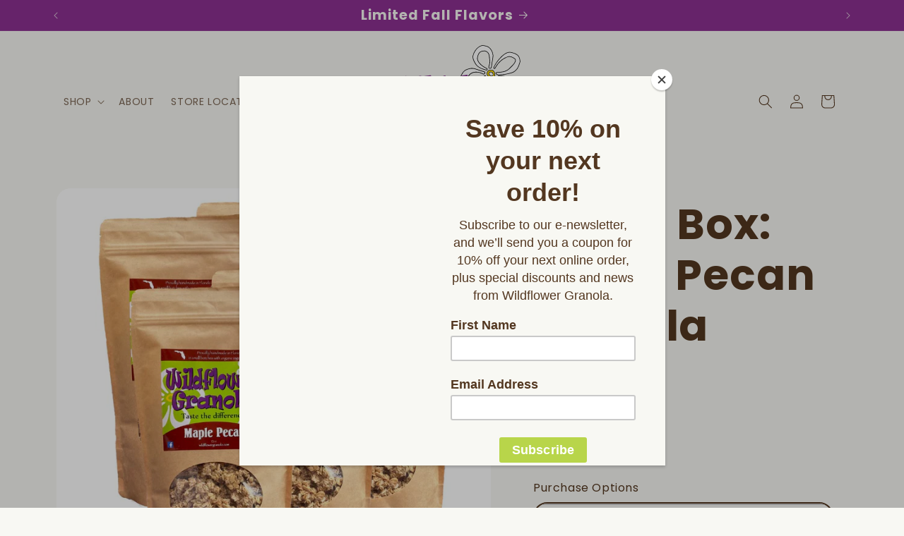

--- FILE ---
content_type: image/svg+xml
request_url: https://www.wildflowergranola.com/cdn/shop/files/wildflower.svg?v=1727912398&width=180
body_size: 26743
content:
<svg viewBox="0 0 921.96 642.36" xmlns="http://www.w3.org/2000/svg" data-sanitized-data-name="Layer 1" data-name="Layer 1" id="Layer_1">
  <defs>
    <style>
      .cls-1, .cls-2, .cls-3, .cls-4, .cls-5 {
        stroke-width: 0px;
      }

      .cls-1, .cls-6 {
        fill: #010101;
      }

      .cls-2 {
        fill: #fede00;
      }

      .cls-3 {
        fill: #8d3593;
      }

      .cls-4 {
        fill: #060606;
      }

      .cls-6 {
        font-family: Monarcha, Monarcha;
        font-size: 44.53px;
      }

      .cls-5 {
        fill: #fff;
      }
    </style>
  </defs>
  <g>
    <g>
      <path d="M147.25,497.82c-.25,4.39-.43,8.83-2.99,12.56-2.87,4.07-7.51,6.82-12.33,7.16-7.21.46-17.76-.52-21.45-7.45-1.27-3.18.14-6.8,1.2-9.88,3.47-10.31,13.55-19.99,24.92-16.33,5.52,1.98,10.88,7.59,10.65,13.77v.18ZM127.7,511.06c5.54.13,10.59-4.05,11.77-9.33,1.73-6.42-4.08-12.11-10.58-10.74-5.6.82-11.56,7.19-11.07,12.87.78,5.32,4.37,7.73,9.69,7.21h.18Z" class="cls-2"></path>
      <path d="M126.52,509.29c-4.93.27-8.16-3.72-6.63-8.3,1.4-4.38,5.98-8.02,10.24-8.35,5.44-.51,8.95,4.09,7.38,9.26-.95,4.86-5.85,7.25-10.79,7.39h-.2Z" class="cls-5"></path>
    </g>
    <g>
      <path d="M2.46,546.74c.14-3.03,1.48-6.04,2.62-9.04,1.36-3.45,2.81-6.86,4.47-10.17,6.48-14.23,20.26-24.21,35.69-26.17,16.38-3.26,33.05-5.92,49.79-4.53,2.97.13,7.31,2.23,7.88,5.03.23,3.35-8.27,2.24-10.6,2.56-10.51.23-21.2,1.06-31.08,4.92-11.84,4.61-20.81,13.02-28.21,23.03-5.14,6.51-4.34,15.56,3.35,19.61,7.82,5.17,15.76,6.17,24.62,3.04,16.25-5.57,36.08-14.19,45.41-29.21,2.85-4.14,7.08-3.18,3.81,2.02-13.25,22.27-33.9,45.76-59.04,54.65-10.44,2.79-28.39-3.75-37.14-9.8-8.22-5.71-11.62-16.12-11.59-25.75v-.17Z" class="cls-5"></path>
      <path d="M161.62,586.65c-.73,11.84-1.1,25.33-8.84,35.01-9.07,10.9-25.93,19.22-40.26,18.1-4.48-.37-8.94-1.41-12.81-3.71-3.69-2.44-6.05-6.68-8.83-10.14-2.52-3.46-5.2-6.98-6.7-10.98-3.22-9.07-3.34-19.18-1.46-28.58,1.45-8.8,5.1-17.01,11.04-23.71,4.13-4.95,8.36-9.82,12.5-14.77,4.15-4.93,8.21-9.96,12.12-15.08,1.17-1.49,2.72-3.16,4.72-3.04,2.69.11,4.43,3.53,3.42,6.04-.56,1.71-1.9,3.16-3.3,4.48-3.11,2.9-6.31,5.71-8.92,9.07-6.62,8.98-11.61,19.59-12.14,30.56-.43,11.59,3.73,24.33,14.29,29.83,4.22,2.53,9.32,2.01,13.73.24,8.83-3.06,13.89-11.67,16.91-20.04,5.7-16.96-1.65-34.82-8.31-50.36-.32-.78-.6-1.55-.77-2.35-.62-2.7.84-4.65,2.98-2.62,11.48,14.29,21.66,33.02,20.64,51.88v.18Z" class="cls-5"></path>
      <path d="M85.56,488.47c-10.38.21-20.51-.97-29.5-5.81-11.37-5.45-22.39-12.59-28.86-24.01-6.12-11.71-4.75-33.11,2.73-44.01,8.02-11.97,12.44-11.16,25.49-13.03,8.51-1.83,16.97.77,24.22,5.19,5.2,3,10.12,6.59,14.21,10.99,4.44,4.67,7.64,10.42,9.77,16.5,3.43,9.3,6.83,18.57,10.39,27.78,1.09,3.55,4.21,7.47,2.81,11.24-1.01,2.16-4.14,2.51-6.05.93-1.68-1.33-2.27-3.51-2.74-5.52-1.04-4.89-2.2-9.69-4.45-14.16-6.37-13.13-16.99-24.4-31.89-26.9-8.12-1.48-17.93.71-22.77,7.96-4.7,8.72-2.2,19.6,3.51,27.2,11.03,15.75,31.65,18.25,49.42,19.65,1.84.21,5.12,1.33,3.7,3.31-.6.61-1.69.97-2.63,1.15-5.88,1.01-11.59,1.55-17.2,1.52h-.18Z" class="cls-5"></path>
      <path d="M199.98,461.7c-5.16,3.42-11.01,5.71-16.56,8.43-8.78,4.28-17.68,8.37-26.24,13.08-1.55.82-3.31,1.62-5.03,1.51-3.04-.06-5.47-3.47-4.2-6.32,1.03-2.46,3.82-3.46,6.18-4.28,5.96-2,11.96-4.13,17.26-7.55,4.95-3.11,8.85-7.73,13.43-11.39,10.24-8.17,19.19-17.08,16.07-31.37-.81-4.25-3-8.09-5.95-11.12-3.06-3.17-6.34-6.52-10.38-8.42-7.86-3.64-17.24-1.35-25.19,1.57-4.96,1.96-9.89,4.64-13.2,8.77-6.45,8.27-8.69,19.19-9.72,29.39-.43,5.27-.36,10.58.1,15.91.1,4.27,1.71,8.64.86,12.87-.38,1.39-1.73,2.73-3.15,1.84-.94-.56-1.67-1.98-2.12-3.11-5.64-13.79-9.18-28.8-7.06-43.77.58-3.76,1.87-7.38,3.47-10.83,4.29-9.41,8.57-19.62,17.36-25.73,17.85-11.29,50.71-10.5,65.85,5.29,2.37,2.76,3.35,6.51,4.77,9.88,1.87,4.82,4.14,9.64,4.49,14.87.9,14.9-8.54,32.23-20.92,40.4l-.15.1Z" class="cls-5"></path>
      <path d="M149.09,533.08c-2.2-3.34-5.16-6.91-4.71-11.14.1-1.93.9-5.42,3.49-4.47,2.27,1.12,3.68,3.47,5.27,5.4,2.26,2.99,4.56,5.98,6.99,8.84,4.31,5.08,9.03,9.9,14.4,13.87,8.09,6.3,18.05,8.87,28,10.65,6.54,1.33,13.12,2.51,19.79,2.96,4.98.28,10.07.48,14.85-1.07,10.25-3.33,7.81-11.08,7.5-19.7-.73-9.53-5.49-17.55-13.31-22.72-19.39-12.58-42.28-18.8-65.31-15.58-2.16.43-7.67-.39-6.16-3.38.78-1.1,3.16-1.55,4.7-1.76,11.39-1.6,22.91-1.98,34.35-.81,18.43,1.68,50.47,6.2,58.14,25.63,3.81,10.01,7.78,21.02,5.79,31.83-1.57,8.21-7.14,15.1-13.44,20.37-3.22,2.88-7.35,4.06-11.5,5.1-13.42,4.32-27.64,6.34-41.12.89-13.98-5.36-39.09-31.93-47.63-44.76l-.09-.14Z" class="cls-5"></path>
    </g>
    <g>
      <path d="M111.6,530.29h0c.48-.8,1.1-1.84,1.6-2.96.5-1.11.9-2.3.9-3.45,0-.6-.12-1.2-.4-1.74-.28-.54-.74-1.02-1.36-1.39l-.03-.02h-.03c-.79-.33-1.55-.48-2.27-.48-1.15,0-2.18.38-3.09.98-1.37.9-2.49,2.29-3.51,3.72-1.01,1.43-1.92,2.9-2.8,4-9.35,11.14-26.63,18.86-40.42,23.57-3.09,1.07-6.02,1.61-8.85,1.61-4.61,0-8.98-1.43-13.39-4.41h-.02s-.02-.02-.02-.02c-3.65-2-5.26-5.04-5.27-8.32,0-2.55,1-5.26,2.89-7.66h0s0-.01,0-.01c7.01-9.69,15.7-17.65,27.01-22.04,7.56-2.96,15.67-4.04,23.77-4.43,3.09-.16,6.2-.21,9.28-.26h.01s0,0,0,0c1.61-.09,4.1-.03,6.25-.5,1.07-.24,2.07-.62,2.84-1.27.77-.65,1.26-1.6,1.27-2.81v-.05s0-.04,0-.04c-.41-2.11-1.92-4.08-3.85-5.56-1.93-1.47-4.3-2.46-6.54-2.51h0c-3.38-.28-6.76-.41-10.14-.41-14.33,0-28.6,2.32-42.52,5.48-17.43,2.38-31.05,15.37-37.54,31.21h0s0,.01,0,.01c-1.61,4.26-3.62,8.72-4.92,13.03v.02s-.05.18-.05.18h0s0,.01,0,.01c-.29,1.42-.41,2.82-.41,4.21,0,3.76.9,7.44,1.91,11.15h0c1.88,6.68,6.05,12.55,11.92,16.46h0s0,0,0,0c0,0,0,0,0,0h0c5,3.44,10.74,5.48,16.44,7.26h0c4.54,1.39,9.11,2.94,14.01,2.94.33,0,.65,0,.98-.02h0s0,0,0,0c12.97-.95,26.45-9.61,38.25-20.62,11.8-11.01,21.91-24.38,28.06-34.87ZM51.04,582.03c-1.66.44-3.52.64-5.52.64-10.27.01-23.99-5.37-31.22-10.38-8.02-5.56-11.39-15.76-11.39-25.26v-.11s0-.16,0-.16h0c.14-2.91,1.44-5.88,2.59-8.9,1.35-3.44,2.8-6.83,4.46-10.13h0s0-.02,0-.02c6.4-14.08,20.06-23.97,35.33-25.91h.02s.02,0,.02,0c13.32-2.65,26.81-4.9,40.36-4.9,3.1,0,6.2.12,9.31.37h0s0,0,0,0c1.39.06,3.17.6,4.63,1.46,1.46.84,2.57,2,2.82,3.18v.02c0,.42-.15.69-.46.96-.46.4-1.35.68-2.42.82-1.07.15-2.3.18-3.48.18-.73,0-1.44-.01-2.07-.01-.68,0-1.27.01-1.73.07h0c-10.53.23-21.27,1.06-31.23,4.95-11.95,4.65-20.98,13.13-28.41,23.19h0c-2.17,2.68-3.33,6.01-3.33,9.26,0,4.02,1.81,7.95,5.72,10.3h0c5.3,3.67,10.6,5.59,16.26,5.59,3.15,0,6.41-.6,9.84-1.81h0c16.28-5.59,36.16-14.19,45.64-29.38.59-.84,1.22-1.45,1.8-1.84.58-.39,1.11-.56,1.49-.56.3,0,.49.09.63.23.13.14.24.38.24.78,0,.63-.3,1.63-1.11,2.91h0s0,.01,0,.01c-13.22,22.22-33.81,45.61-58.78,54.45Z" class="cls-4"></path>
      <path d="M141.48,531.31l-.04-.03c-.78-.6-1.58-.89-2.34-.89-1.23,0-2.27.72-2.97,1.7-.71.99-1.13,2.27-1.13,3.55,0,.35.03.7.1,1.04h0s0,.01,0,.02c0,0,0,.01,0,.02h0c.38,2.8,1.89,5.47,2.91,7.89h0c1.6,3.66,2.97,7.39,4.27,11.21h0s0,.01,0,.01c2.5,6.75,4.11,13.93,4.11,20.97,0,7.85-2,15.52-7.02,22.27h0s0,0,0,0c-3.56,5.07-9.91,9.52-16.08,9.51-2.22,0-4.42-.56-6.5-1.87-8.54-5.71-11.94-14.58-11.95-24.06,0-10.51,4.24-21.71,10.33-29.8h0s0-.01,0-.01c2.53-3.6,5.68-6.66,8.96-9.62h0c1.79-1.66,3.71-3.36,4.76-5.73h0s0,0,0,0c0,0,0,0,0,0h0c.47-.98.69-2.05.69-3.11,0-1.76-.59-3.51-1.66-4.87-1.06-1.36-2.63-2.33-4.52-2.44h0s0,0,0,0c0,0,0,0,0,0h0c-.14-.01-.27-.02-.41-.02-1.44,0-2.74.58-3.87,1.4-1.13.82-2.09,1.9-2.89,2.93h0c-5.25,6.88-10.87,13.41-16.38,20.08-6.2,7.03-11.14,12.77-14.68,19.25-3.53,6.48-5.64,13.68-6.17,23.56h0c-.13,1.9-.2,3.7-.2,5.43,0,5.79.77,10.69,2.57,15.38,1.8,4.69,4.62,9.17,8.7,14.12h0c2.43,3.03,4.57,6.71,7.92,8.89h.01s0,.01,0,.01c5.21,3.04,11.16,4.28,17.25,4.28.42,0,.85,0,1.27-.02,14.04-.46,29.43-8.48,38.33-19.11h0s0-.01,0-.01c8.07-10.28,8.59-23.89,9.44-36.15v-.18s0,0,0,0c.02-.59.03-1.17.03-1.76,0-20.07-10.03-38.99-22.85-53.78l-.03-.03ZM161.18,586.45v.18c-.38,5.92-.65,12.24-1.8,18.26-1.14,6.02-3.15,11.73-6.95,16.5-8.44,10.14-23.74,18.05-37.29,18.03-.87,0-1.73-.03-2.58-.1-4.43-.37-8.82-1.39-12.6-3.64-3.56-2.34-5.91-6.52-8.71-10.03-2.52-3.46-5.17-6.95-6.64-10.87-1.83-5.17-2.67-10.76-2.67-16.33,0-2.78.21-5.55.6-8.26h0c1.29-10.32,4.21-16.99,8.35-23.02,4.14-6.03,9.53-11.4,15.73-19h0c4.15-4.93,8.21-9.96,12.12-15.08.56-.71,1.19-1.44,1.9-1.98.7-.55,1.45-.89,2.28-.89h.17s0,0,0,0h0c.86.02,1.68.5,2.29,1.24.61.74.99,1.72.98,2.66,0,.21-.02.42-.06.63h0s0,.02,0,.02c-.15,1.01-.58,1.91-1.19,2.76-.61.85-1.38,1.64-2.2,2.42-3.1,2.89-6.33,5.72-8.97,9.12h0s0,0,0,0c-6.65,9.03-11.69,19.71-12.23,30.81h0s0,0,0,0c-.02.55-.03,1.1-.03,1.65,0,5.62,1.07,11.42,3.43,16.49,2.35,5.06,5.99,9.41,11.11,12.08h0s.01,0,.02,0c0,0,0,0,0,0h0c2.11,1.26,4.44,1.79,6.77,1.79,2.5,0,5.02-.6,7.34-1.53h0c4.51-1.57,8.05-4.55,10.83-8.17,2.79-3.63,4.82-7.92,6.34-12.13h0c1.45-4.33,2.07-8.71,2.07-13.08,0-13-5.41-25.98-10.39-37.6h0s0-.03,0-.03c-.56-1.11-.83-2.29-.83-3.24,0-.63.12-1.15.3-1.47.09-.16.19-.27.29-.34.1-.07.21-.1.35-.1.22,0,.55.1.97.4.42.3.92.79,1.48,1.51,10.28,13.78,19.5,30.15,19.49,47.64,0,.89-.02,1.79-.07,2.69Z" class="cls-4"></path>
      <polygon points="105.69 432.18 105.69 432.18 105.69 432.18 105.69 432.18" class="cls-4"></polygon>
      <polygon points="57.72 398.65 57.72 398.65 57.72 398.65 57.72 398.65" class="cls-4"></polygon>
      <polygon points="75.8 428.16 75.8 428.16 75.8 428.16 75.8 428.16" class="cls-4"></polygon>
      <path d="M22.82,455.03h0c2.27,7.39,7.43,13.53,13.64,18.62,6.2,5.09,13.46,9.13,19.98,12.29l.2-.41-.2.41c8.58,4.11,18.18,5.14,27.66,5.14.42,0,.84,0,1.25,0h0,.18c.11,0,.23,0,.34,0,5.9,0,12-.59,18.15-1.64h0c.75-.14,1.58-.31,2.37-.6.79-.29,1.55-.7,2.12-1.35h.01s0-.02,0-.02c.52-.68.76-1.43.76-2.16,0-1.23-.66-2.36-1.57-3.24-.92-.88-2.11-1.54-3.31-1.8h-.01s-.02,0-.02,0c-9.75-1.36-19.71-1.66-29.07-4.72h0s0,0,0,0c-11.13-3.19-20.72-11.12-24.82-22.12h0s0,0,0,0c-.86-2.16-1.3-4.67-1.3-7.19,0-3.25.74-6.52,2.25-9.1h0c1.34-2.4,3.54-4.08,6.1-5.21,2.56-1.13,5.46-1.69,8.14-1.85.55-.03,1.09-.05,1.63-.05,7.5,0,14.13,2.99,19.77,7.57,5.63,4.58,10.25,10.74,13.66,17.04,2.5,4.58,3.66,9.62,4.73,14.81h0c.48,2.09,1.03,4.16,2.4,5.86h0s0,0,0,0c0,0,0,0,0,0h0c1.37,1.76,3.54,2.63,5.68,2.63,1.25,0,2.5-.3,3.59-.9,1.09-.61,2.02-1.53,2.6-2.76h0s0-.02,0-.02c.35-.84.49-1.68.49-2.51,0-1.81-.68-3.54-1.45-5.21-.77-1.67-1.65-3.28-2.11-4.8v-.02s-.01-.02-.01-.02c-3.87-9.73-7.18-19.67-10.98-29.5-1.46-3.83-3.29-7.62-5.67-10.97h0c-8.56-11.6-24.13-22.69-39.23-22.71-1.03,0-2.05.05-3.07.16-2.72.26-5.37.76-8.02,1.16h0c-3.48.55-7.32.69-10.6,2.27h-.02s-.02.02-.02.02c-6.49,3.79-11.07,9.43-14.02,15.95-2.95,6.51-4.27,13.9-4.27,21.23,0,5.41.72,10.78,2.05,15.75h0ZM30.32,414.9c3.99-5.96,7.03-8.65,10.67-10.13,3.64-1.49,7.99-1.76,14.51-2.7h.01s.02,0,.02,0c1.84-.4,3.69-.58,5.52-.58,6.46,0,12.77,2.31,18.37,5.72h0s0,0,0,0c5.17,2.98,10.05,6.54,14.1,10.9h0c4.39,4.61,7.56,10.31,9.67,16.34h0s0,0,0,0c3.43,9.29,6.83,18.57,10.39,27.78h0c.47,1.51,1.26,3.03,1.93,4.55.67,1.53,1.21,3.06,1.21,4.51,0,.62-.1,1.23-.32,1.84-.25.53-.65.93-1.15,1.21-.5.28-1.1.42-1.71.42-.87,0-1.77-.29-2.47-.87h0s0,0,0,0c-1.53-1.2-2.12-3.26-2.58-5.27h0c-1.04-4.89-2.21-9.73-4.48-14.26-5.94-12-14.86-22.4-28.21-26.21-2.99-.88-6.06-1.39-9.1-1.39-4.46,0-8.88,1.08-12.91,3.59h0s0,0,0,0c0,0,0,0,0,0h0c-2.78,1.64-4.73,3.92-5.98,6.54-1.25,2.62-1.8,5.58-1.8,8.6,0,5.39,1.74,10.96,4.45,15.18h0s0,0,0,0c0,0,0,0,0,0h0c5.42,9.01,13.54,14.21,22.65,17.33,9.11,3.12,19.22,4.18,28.71,4.92.71.08,1.69.31,2.44.68.38.18.7.4.9.62.21.22.29.42.29.63,0,.17-.06.37-.24.64-.47.48-1.48.84-2.35.99-5.73.98-11.29,1.52-16.75,1.52-.12,0-.25,0-.37,0h-.18s0,0,0,0h0c-.74.01-1.47.02-2.21.02-9.56,0-18.81-1.33-27.07-5.77h0s-.01,0-.01,0c-11.33-5.43-22.26-12.52-28.65-23.81-2.55-4.89-3.8-11.55-3.8-18.43,0-9.29,2.28-18.96,6.5-25.11h0Z" class="cls-4"></path>
      <polygon points="104.01 454.37 104.01 454.37 104.01 454.37 104.01 454.37" class="cls-4"></polygon>
      <path d="M145.84,487.82c-2.18-2.62-5.07-4.7-7.98-5.88h0s0,0,0,0c-2.07-.77-4.14-1.13-6.15-1.13-4.96,0-9.6,2.15-13.4,5.43-3.79,3.28-6.76,7.71-8.39,12.34h0c-.97,2.65-2.05,5.64-2.05,8.64,0,1.18.17,2.37.59,3.52v.02s.01.02.01.02c1.65,3.56,4.71,5.84,8.27,7.22,3.56,1.38,7.65,1.88,11.45,1.88,1.64,0,3.22-.09,4.69-.25h0c5.76-.68,9.96-3.33,12.67-7.14,2.71-3.81,3.96-8.75,3.96-14.02,0-.31,0-.61-.01-.92h0v-.17c0-.12,0-.25,0-.37,0-3.37-1.48-6.54-3.66-9.17ZM146.8,497.63h0s0,.18,0,.18c-.25,4.4-.44,8.73-2.91,12.31-2.79,3.96-7.32,6.64-11.99,6.97-.94.06-1.93.09-2.95.09-3.4,0-7.17-.38-10.46-1.49-3.28-1.11-6.05-2.93-7.59-5.8-.33-.83-.46-1.69-.46-2.58,0-2.29.91-4.74,1.68-6.96h0c1.45-4.33,4.1-8.55,7.5-11.67,3.41-3.12,7.56-5.15,12.06-5.14,1.56,0,3.15.24,4.79.77,2.62.94,5.22,2.73,7.15,5.02,1.94,2.29,3.19,5.05,3.19,7.93,0,.12,0,.25,0,.37Z" class="cls-4"></path>
      <path d="M137.31,492.83c-1.77-1.58-4.17-2.48-6.73-2.48-1.55,0-3.16.33-4.71,1.05h0s0,0,0,0c-2.14,1.03-4.25,2.73-5.85,4.79-1.59,2.06-2.68,4.48-2.68,6.97,0,.25.01.5.03.75h0s0,.02,0,.02c.36,2.5,1.35,4.44,2.86,5.74,1.52,1.3,3.54,1.93,5.89,1.93.46,0,.92-.02,1.41-.07h0s.17,0,.17,0c.08,0,.16,0,.24,0,5.68,0,10.74-4.27,11.97-9.68h0s0,0,0,0c0,0,0,0,0,0h0c.21-.85.3-1.67.3-2.46,0-2.68-1.13-4.96-2.91-6.53ZM137.08,501.77v.02s-.01.02-.01.02c-.45,2.29-1.82,3.99-3.7,5.17-1.88,1.17-4.26,1.79-6.66,1.86h-.2s0,0,0,0h0c-.15,0-.3.01-.45.01-1.82,0-3.33-.62-4.4-1.62-1.06-1-1.68-2.39-1.68-3.97,0-.68.11-1.39.36-2.12h0c.67-2.09,2.11-4.03,3.9-5.48,1.79-1.45,3.93-2.4,5.94-2.56h.01s0,0,0,0c.27-.03.53-.04.78-.04,1.94,0,3.55.71,4.68,1.85,1.13,1.15,1.79,2.74,1.79,4.54,0,.74-.11,1.52-.35,2.32Z" class="cls-4"></path>
      <polygon points="201.8 423.63 201.8 423.64 201.8 423.64 201.8 423.63" class="cls-4"></polygon>
      <path d="M131.32,475.71v.02s.02.02.02.02v.02c.92,1.42,2.31,2.12,3.68,2.12h.02c2.25-.02,4.36-1.68,5.01-4.09h0s0,0,0,0c.26-1.02.36-2.05.36-3.07,0-3.17-.9-6.28-1.04-9.08h0s0-.01,0-.01v-.02s0,0,0,0c-.34-3.43-.52-6.84-.52-10.23,0-9.26,1.38-18.34,4.84-27.13h0s0-.02,0-.02h0c2.71-7.48,8.09-12.54,15.48-15.39h0s.01,0,.01,0l-.04-.13.05.13c4.96-2.02,10.71-3.69,16.12-3.68h0c2.22,0,4.38.28,6.42.92,5.29,1.93,9.76,6.54,13.37,10.93,2.5,3.58,3.72,7.79,3.72,12.02,0,5.13-1.79,10.27-5.19,14.28h0s0,0,0,0h0s0,0,0,0c-1.88,2.33-4.15,4.39-6.47,6.38h0c-4.39,3.58-8.56,7.39-12.71,11.2-4.66,4.06-10.28,6.86-16.23,8.96h-.02s-.02.01-.02.01h-.03c-1.77.78-3.86,1.3-5.92,2-2.05.71-4.1,1.63-5.71,3.29h0s0,.02,0,.02l-.02.02c-1.13,1.3-1.63,2.89-1.63,4.44h0s0,0,0,.01v.02h0c0,1.97.78,3.9,2.07,5.37,1.28,1.47,3.12,2.49,5.24,2.5v.04l.49-.05h.43v-.05c2.09-.22,3.99-1.24,5.64-2.13h0s0,0,0,0c11.96-6.6,24.49-12.06,36.85-18.11,16.75-8.14,28.09-26.23,28.24-44.9h0v-.03h0c-.09-4.26-1.4-8.35-2.87-12.18h0s0-.01,0-.01c-1.65-4.23-3.21-8.6-5.17-12.76v-.02s-.01-.01-.01-.01v-.03s-.1-.15-.1-.15h0c-1.39-2.53-3.62-4.29-5.75-5.87h0s-.03-.03-.03-.03h0c-3.37-2.54-7.05-4.61-11.01-6.18-7.24-2.85-14.76-4.11-22.33-4.11-6.87,0-13.79,1.03-20.59,2.83h0s0,0,0,0l-.35.08h0c-10.78,2.79-19.29,10.95-24.09,20.72h0c-3.6,6.92-7.42,14.01-8.91,21.93h0s0,.01,0,.01h0c-.56,3.18-.82,6.51-.82,9.92,0,13.43,4.02,28.05,9.53,39.25v.02ZM126.01,427.87c.57-3.65,1.82-7.18,3.39-10.59h0c4.3-9.44,8.54-19.45,17.03-25.35,7.75-4.88,18.46-7.49,29.26-7.49h.03c13.54,0,27.18,4.11,35.38,12.64,2.18,2.53,3.16,6.14,4.59,9.58v.02c1.89,4.86,4.11,9.6,4.44,14.59.04.64.06,1.28.06,1.92,0,7.03-2.23,14.55-5.93,21.25-3.7,6.71-8.86,12.6-14.64,16.41l-.15.1h0s0,0,0,0c-4.29,2.86-9.19,4.94-13.98,7.19h0s0,0,0,0h0s0,0,0,0h0s.1.21.1.21l-.1-.21c-9.59,4.66-19.33,9.13-28.74,14.28h0s-.01,0-.01,0h-.01s-.03.02-.03.02h0c-1.25.8-2.83,1.33-4.21,1.32h0c-.84,0-1.59-.18-2.21-.56-.62-.38-1.13-.95-1.5-1.86h0c-.18-.46-.26-.87-.26-1.27,0-1,.51-1.95,1.37-2.78.85-.82,2.04-1.47,3.16-1.82h0s0,0,0,0h.01c6.12-2.14,12.45-4.2,18.12-7.71v.05l.7-.48.5-.29-.03-.03c4.38-2.85,7.83-6.78,11.66-9.96,4.63-3.76,9.2-7.56,12.65-11.98,3.45-4.41,5.77-9.48,5.77-15.63h0s0-.03,0-.03h0c0-1.84-.21-3.77-.64-5.8h0s0,0,0,0h0s-.12-.59-.12-.59h-.02c-.93-4.19-3.12-7.96-6.04-10.96h0s-.8-.93-.8-.93v.11c-2.85-2.93-5.98-5.97-9.86-7.8h0s-.01,0-.01,0h0c-3.02-1.4-6.25-1.95-9.5-1.95-5.6,0-11.29,1.63-16.37,3.5h0s0,0,0,0h0c-5.03,1.99-10.1,4.73-13.58,9.05h0s0,.02,0,.02h0c-6.62,8.5-8.86,19.59-9.9,29.85h0s0,.02,0,.02c-.2,2.4-.29,4.81-.29,7.22,0,2.93.14,5.87.39,8.82h0s.02.44.02.44h0c.25,3.67,1.09,7.23,1.09,10.65h0s0,.02,0,.02v.22c0,.55-.2,1.35-.53,1.9h0c-.16.28-.35.5-.52.62-.18.13-.3.17-.47.17-.13,0-.29-.03-.52-.16-.27-.15-.63-.55-.93-1.04-.31-.5-.59-1.09-.8-1.62h0s-.1.03-.1.03l.09-.04c-4.48-10.97-7.62-22.67-7.61-34.47,0-2.94.19-5.88.61-8.82Z" class="cls-4"></path>
      <path d="M266.01,545.83c0-5.95-1.38-11.98-3.19-17.47-1.94-5.81-3.55-12.12-7.84-17.07h0s0,0,0,0h0s0,0,0,0h0c-9.01-10.13-22.61-14.08-35.12-16.88h-.01s-.01,0-.01,0c-11.41-2.19-23.09-3.5-34.77-3.51-7.09,0-14.17.48-21.2,1.55h0s0,0,0,0c-1.25.2-2.84.45-4.25,1.06-.71.31-1.38.71-1.93,1.29-.55.58-.95,1.34-1.07,2.24h0s0,.01,0,.01h0c-.02.14-.03.28-.03.42,0,1.02.44,1.97,1.06,2.75.63.78,1.47,1.43,2.42,1.84h0s0,0,0,0h.01s.02.01.02.01h0c1.35.56,2.74.74,4.1.74,2.67,0,5.28-.66,7.62-.7h.01s.01,0,.01,0h.02c2.12-.15,4.21-.22,6.29-.22,17.28,0,33.35,5.08,48.55,13.94h0s0,0,0,0c4.56,2.61,8.85,6.08,11.47,10.46h0s0,.02,0,.02h0c2.89,4.48,4,10.59,4.09,16.29.02,1.55.17,3.15.17,4.66h0v.02c0,1.73-.2,3.31-.88,4.57-1.18,1.8-3.1,3.04-5.62,3.85-2.53.81-5.63,1.14-9,1.14h-.02c-10.86,0-24.35-3.45-31.07-4.69-4.26-.9-8.49-2.16-12.32-4.09-11.77-5.9-20.55-16.39-28.43-26.89h0s0-.01,0-.01h0s-.01-.02-.01-.02h0c-.86-1.03-2.03-2.69-3.4-4.12-.69-.72-1.43-1.38-2.24-1.89-.81-.5-1.71-.85-2.69-.86h0c-.75,0-1.51.22-2.22.67l-.04.02-.04.03-.07.07h0c-2.01,1.98-2.68,4.9-2.69,7.58,0,.82.06,1.61.18,2.37h0s0,.02,0,.02v.02c.73,3.71,3.39,6.69,5.09,9.44h0s0,0,0,0h0s0,.02,0,.02l.09.14h0s0,.01,0,.01c9.06,13.39,20.71,24.73,32.83,35.22h0s0,0,0,0h0c2.82,2.4,5.54,5.16,8.85,7.24h0s0,0,0,0h.01s0,0,0,.01h0c5.28,3.09,11.28,4.92,17.18,6.11h0s.01,0,.01,0h0c2.76.53,5.53.76,8.29.76,9.78,0,19.45-2.87,28.53-5.53l.52-.15v-.02c4.04-1.29,8.08-4.23,11.57-7.76,3.55-3.6,6.51-7.79,8.25-11.52h0l.12-.27h0s.19-.41.19-.41h-.01c1.81-3.98,2.55-8.24,2.55-12.54ZM261.98,551.46c-1.51,7.9-6.92,14.64-13.13,19.84h0s0,0,0,0h-.01s0,.02,0,.02c-3.01,2.7-6.98,3.86-11.11,4.9h-.01s-.01,0-.01,0h-.03s0,0,0,0c-7.62,2.46-15.46,4.15-23.24,4.15-5.83,0-11.61-.95-17.26-3.23h-.01c-6.74-2.58-16.53-10.53-25.56-19.4-9.05-8.87-17.44-18.71-21.64-25.02l-.25-.38h0c-1-1.5-2.1-3.01-2.95-4.55-.89-1.63-1.5-3.27-1.5-4.98,0-.25.01-.51.04-.77h0s0-.02,0-.02v-.02s0,0,0,0c.04-.77.22-1.86.57-2.64.17-.39.38-.7.57-.88.22-.18.35-.24.61-.25.12,0,.28.03.48.09,1.92.94,3.29,3.12,4.91,5.11,2.26,2.99,4.57,6,7.02,8.87,6.52,7.67,14.06,14.92,23.38,19.29h0s.26.13.26.13l.66.33v-.04c5.92,2.7,12.41,3.82,18.61,5.1h0c6.56,1.33,13.17,2.52,19.91,2.98h0s.01,0,.01,0h0c1.82.1,3.66.19,5.51.19,3.23,0,6.49-.28,9.66-1.31,3.51-1.13,5.73-2.81,7-4.94,1.27-2.13,1.57-4.57,1.57-7.18,0-2.04-.18-4.2-.29-6.45h0c-.34-8.68-3.49-16.69-9.97-22.43h0s-.01-.01-.01-.01h0s-.03-.03-.03-.03c-16.62-12.78-37.11-19.54-57.96-19.54-1.77,0-3.54.05-5.31.15h-.02c-2.71.04-5.32.75-7.67.75h-.03c-1.11,0-2.16-.15-3.16-.57-.38-.18-.67-.42-.83-.63-.17-.22-.23-.41-.23-.53,0-.11.02-.16.1-.27h0s0,0,0,0h0s.01-.02.01-.02h0c.07-.11.26-.29.54-.44.28-.16.64-.31,1.04-.43h0c.8-.25,1.74-.41,2.48-.51h.01c6.87-.97,13.78-1.48,20.69-1.48,4.49,0,8.97.22,13.44.67h0s0,0,0,0c9.2.84,21.76,2.39,32.9,6.11,5.57,1.86,10.79,4.27,15.05,7.37,4.27,3.11,7.58,6.9,9.43,11.57,3.1,8.16,6.26,16.89,6.26,25.51h0c0,1.95-.16,3.89-.51,5.82Z" class="cls-4"></path>
    </g>
  </g>
  <g>
    <g>
      <path d="M673.27,158.04c-1.19,2.01-1.48,4.6-.53,7.35.03.1.05.19.09.29.09.25.2.5.32.75,1.96,4.28,6.91,8.03,12.06,8.49.11.01.21,0,.31.01,2.65.19,4.87-.85,6.28-2.58,1.55-1.9,2.13-4.6,1.26-7.4l-.05-.2c-.66-2.46-1.76-4.74-3.23-6.56-1.4-1.72-3.14-3.03-5.21-3.65-.98-.29-2.04-.44-3.17-.4-3.7-.22-6.62,1.37-8.12,3.9Z" class="cls-5"></path>
      <path d="M664.51,150.41c-1.85,2.59-3.14,5.63-3.66,8.55-.08.44-.14.88-.18,1.31-.04.58-.04,1.14-.03,1.7.08,4.78,1.81,8.88,4.57,12.22,3.46,4.18,8.52,7.19,13.99,8.95,2.67.86,5.44,1.42,8.15,1.65.21.02.42.04.63.06,2.72.25,5.72.53,8.29-.34.73-.25,1.43-.58,2.08-1.05,7.04-6.36,5.29-18.33,2.95-26.74-.02-.08-.04-.17-.07-.25-1.67-5.66-6.39-10.49-12.09-12.65-.2-.08-.4-.16-.6-.23-.13-.04-.26-.07-.38-.11-2.8-.8-5.68-.76-8.55-.43-1.85.21-3.69.54-5.51.83l-.18.04c-3.81.62-7.08,3.19-9.43,6.48ZM679.42,151.98c.72-.07,1.48-.08,2.29-.02.36.02.72.06,1.07.11l.14.02c.23.04.46.08.69.13.2.04.4.08.6.13.12.03.24.06.36.1.29.08.58.16.87.26l.17.06c.33.12.66.25.98.39l.1.04c.33.15.66.31.98.48l.11.06c.31.17.6.35.9.54l.16.11c.26.17.52.36.76.55l.24.19c.21.17.42.34.62.52.11.1.21.19.32.29.16.15.32.31.47.48.13.13.25.27.38.41.12.13.23.27.34.41.14.17.28.35.41.52.08.11.16.23.24.35.15.21.29.42.43.64.06.1.11.19.17.29.14.24.28.49.41.74.04.08.08.17.12.26.13.27.25.54.37.81.04.09.06.18.1.28.1.28.21.55.29.84.11.38.22.76.3,1.15l.05.18c.48,1.82.94,3.81.87,5.56-.02.58-.1,1.14-.26,1.66-.09.29-.23.56-.36.83-.27.57-.61,1.11-1.01,1.62-1.51,1.91-3.82,3.34-6.09,3.95-.5.1-1.02.15-1.53.17-1.13.04-2.28-.1-3.42-.38-2.9-.72-5.73-2.34-7.99-4.13-.2-.16-.41-.33-.6-.49-.5-.46-.95-.94-1.36-1.45l-.11-.14c-.16-.2-.31-.4-.46-.6-.08-.11-.14-.22-.22-.32-.1-.14-.19-.29-.28-.43-.1-.16-.19-.32-.28-.48-.05-.1-.11-.19-.16-.29-.11-.2-.2-.4-.3-.61l-.08-.17c-.1-.23-.2-.47-.29-.7l-.04-.1c-.09-.25-.18-.5-.25-.76l-.02-.06c-.08-.26-.14-.52-.2-.78v-.06c-.07-.25-.12-.51-.16-.76v-.09c-.05-.24-.08-.48-.1-.71v-.16c-.03-.21-.04-.42-.05-.63,0-.09,0-.17,0-.26,0-.18,0-.35,0-.52,0-.13.01-.26.02-.39,0-.13.02-.26.03-.39.02-.18.04-.35.07-.52l.04-.25c.04-.22.08-.45.13-.67l.02-.1c.51-2.11,1.62-4.01,3.29-5.4l.1-.08c.13-.1.26-.2.39-.29.1-.07.2-.15.31-.22l.15-.09c1.32-.85,2.91-1.41,4.77-1.58Z" class="cls-2"></path>
    </g>
    <g>
      <path d="M710.11,261.32c-.61-6.71-1.57-13-2.47-18.26-.73-4.61-1.69-9.18-2.84-13.69-.25-.99-.51-1.97-.78-2.96-1.7-6.22-3.77-12.34-6.15-18.33-.52-1.31-1.05-2.61-1.59-3.9v-.03c-.71-1.62-1.77-4.07-3.25-4.64h-.01s0,0,0,0c-.97-.32-1.73.13-2.24.93-.14.22-.26.45-.36.71-.2.52-.32,1.11-.36,1.71v.12c0,1.52.36,2.95.86,4.36.83,2.34,2.06,4.6,2.75,7.02.88,2.65,1.65,5.32,2.32,8.02,5.63,22.54,3.99,46.4-4.85,68.02-4.57,9.51-13.48,15.37-23.64,18.2-.25.07-.5.15-.75.21-.17.05-.34.1-.51.15-2.59.76-5.37,1.89-8.06,2.14-1.12.11-2.22.07-3.28-.22-3.39-1.17-6.01-3.73-8.06-7.17-4.03-6.78-5.79-16.95-6.72-26.55-.72-7.45-.95-14.53-1.33-19.41-.02-.23-.04-.46-.05-.68-.18-3-.19-6.03.03-9.03.04-.6.1-1.2.16-1.8.12-1.2.29-2.39.49-3.57.1-.56.2-1.11.31-1.66.2-.98.42-1.96.68-2.93.75-2.92,1.73-5.78,2.89-8.57,1.71-4.06,3.74-7.94,5.99-11.68,1.5-2.49,3.09-4.92,4.76-7.31,2.49-3.58,5.14-7.05,7.84-10.47.58-.89,1.75-2.24,2.77-3.69.93-1.33,1.73-2.75,1.86-3.96.07-.75-.11-1.44-.71-1.98l-.1-.04c-.82-.42-1.74-.62-2.69-.66-1.88-.07-3.89.47-5.52,1.11h-.02c-.13.06-.25.14-.37.21-3.23,1.61-5.46,5.03-7.89,7.58l-.11.12c-6.43,7.65-12.2,15.84-17.37,24.4-5.2,8.61-9.78,17.6-13.83,26.8-1.13,2.56-2.21,5.13-3.26,7.72-.23.85-.44,1.69-.62,2.54-2.97,13.52-.41,27.62,5.96,39.78.07.14.14.29.22.43.49.93,1,1.84,1.52,2.75,1.03,1.82,2.1,3.61,3.17,5.41.53.9,1.06,1.8,1.59,2.7.63,1.06,1.24,2.16,1.87,3.23,1.05,1.79,2.16,3.53,3.56,4.99.25.23.51.44.77.66,3.75,3.24,8.07,6.05,12.72,8.07,5.39,2.34,11.19,3.63,17.01,3.29,12.88-1.07,23.93-8.89,34.15-16.22.08-.06.16-.13.24-.19,5.82-4.44,9.42-11.04,11.52-18.66,2.96-10.76,2.91-23.55,1.85-35.11Z" class="cls-5"></path>
      <path d="M601.77,114c6.73,7.4,15.37,13.01,24.71,17.3,8.45,3.88,17.47,6.67,26.15,8.71,1.2.28,2.39.55,3.57.8h.02c.48.08.92.1,1.31.07h.01c.15-.02.3-.04.44-.08.49-.11.92-.33,1.26-.62l.1-.08.08-.09c.57-.63.75-1.54.52-2.5-.03-.12-.07-.23-.11-.35-.2-.54-.48-1.01-.83-1.45l-.09-.1c-.1-.11-.2-.22-.3-.33-.21-.23-.44-.44-.68-.64l-.11-.1c-.27-.22-.56-.43-.86-.62-.12-.08-.24-.15-.36-.23-.17-.11-.35-.21-.52-.32-.16-.09-.32-.19-.48-.28-.27-.15-.53-.29-.8-.44-1.82-.93-3.65-1.87-5.45-2.84-.9-.48-1.8-.98-2.69-1.48s-1.77-1.01-2.64-1.53c-12.53-7.4-23.76-16.82-32.12-28.81-.29-.4-.56-.8-.84-1.2-3.45-5.01-5.59-10.02-6.48-15.26-.81-4.73-.61-9.65.55-14.96.15-.7.32-1.4.5-2.12.21-.81.43-1.63.67-2.46,1.89-6.64,4.59-13.53,8.89-18.88,3.14-3.9,7.12-6.99,12.26-8.55,8.9-2.44,18.62-4.64,27.35-.32.13.06.26.12.39.18,5.23,2.39,9.02,5.56,11.8,9.3,3.5,4.71,5.39,10.31,6.49,16.38.78,4.27,1.16,8.77,1.45,13.35.26,4.95,1.24,9.85,1.76,14.77.24,2.31.39,4.62.3,6.95-.06,2.06-.25,4.1-.52,6.13-.14,1.02-.3,2.03-.48,3.04-.91,5.04-2.32,10.01-3.79,14.92-.57,1.58-1.05,3.44-1.16,5.24-.1,1.85.19,3.64,1.2,4.98.66.88,1.64,1.57,3.01,1.97h.02s0,0,0,0c2.51.62,4.53-.15,5.97-1.64l.09-.08.07-.08c1.38-1.53,2.16-3.75,2.27-6v-.1c.98-9.09,2.42-18.11,3.92-27.13.21-1.29.43-2.58.64-3.86.29-1.72.57-3.43.86-5.15.28-1.72.56-3.43.84-5.15.06-.32.12-.64.17-.96,1.11-6.2,2.42-12.47,2.56-18.76v-.18c.14-3.35-.12-6.83-.72-10.35-1.5-8.72-5.14-17.65-10.2-25.27-3.6-5.42-7.91-10.16-12.68-13.7-.25-.18-.5-.37-.75-.55-.34-.25-.69-.49-1.04-.72-3.29-2.15-6.96-3.5-10.74-4.54-1.58-.44-3.18-.82-4.78-1.19-.7-.16-1.39-.32-2.08-.48-.24-.05-.47-.1-.71-.15-2.51-.53-5.05-1.32-7.59-1.91-2.3-.54-4.61-.91-6.92-.79-24.38,4.46-41.23,25.58-49.99,47.83-.25.63-.49,1.26-.73,1.89-.21.52-.4,1.03-.59,1.55-2.54,7.03-2.85,13.71-1.73,20.15,1.27,7.36,4.4,14.42,8.18,21.33,1.75,3.2,3.63,6.36,5.54,9.51,1.91,3.26,4.14,6.25,6.64,8.99Z" class="cls-5"></path>
      <path d="M845.94,91.39c0-.13-.01-.26-.02-.39-.02-.67-.06-1.33-.1-2-.02-.24-.04-.47-.06-.71-.05-.56-.09-1.12-.16-1.68-.03-.31-.08-.61-.12-.92-.06-.49-.12-.97-.2-1.46-.05-.35-.12-.71-.18-1.06-.08-.44-.15-.87-.24-1.31-.08-.38-.16-.76-.24-1.14-.09-.41-.18-.81-.28-1.21-.1-.39-.2-.78-.31-1.17-.1-.39-.21-.77-.32-1.16-.11-.39-.24-.78-.36-1.17-.12-.38-.24-.76-.37-1.13-.13-.38-.27-.76-.41-1.14-.14-.38-.28-.76-.43-1.13-.15-.36-.3-.72-.45-1.08-.17-.39-.34-.77-.51-1.15-.16-.34-.32-.67-.48-1-.2-.4-.4-.79-.6-1.17-.16-.31-.33-.61-.5-.92-.23-.4-.46-.8-.7-1.19-.17-.28-.34-.56-.52-.83-.26-.41-.53-.8-.81-1.2-.18-.25-.35-.5-.53-.75-.29-.4-.6-.79-.9-1.17-.19-.23-.37-.47-.56-.7-.31-.37-.64-.74-.97-1.1-.21-.23-.42-.46-.63-.69-.2-.21-.41-.4-.61-.6-1.15-1.1-2.35-2.12-3.59-3.07-.28-.21-.57-.41-.86-.62-.31-.22-.62-.44-.93-.66-4.05-2.73-8.81-5.01-13.81-6.9-5.53-2.01-11.3-3.49-16.95-4.85-2.38-.49-4.68-.9-6.88-1.23-1.44-.1-2.89-.1-4.34,0-.49.04-.99.07-1.48.13-8.39,1.03-16.72,4.95-24.58,10.33l-.05.03c-.65.45-1.3.91-1.94,1.37-.2.15-.4.3-.61.44-.35.26-.69.52-1.04.78-.54.41-1.08.82-1.62,1.24l-.14.11c-6.26,4.92-12.13,10.58-17.34,16.14-.24.25-.47.5-.71.76-.19.21-.39.42-.58.63-.5.54-.98,1.07-1.47,1.61l-.08.09c-3.34,3.7-6.4,7.33-9.1,10.64l-.1.12c-10.24,12.27-18.79,25.86-25.49,40.37l-.05.13c-.82,1.83-.85,3.23-.37,4.09l.04.08.14.17.19.23h.02c.6.55,1.54.67,2.61.34.18-.06.36-.13.55-.21l.09-.03c.68-.32,1.41-.82,2.13-1.5,1.06-1.18,1.88-2.5,2.61-3.88,1.23-2.3,2.21-4.76,3.65-6.99,1.47-2.48,3.02-4.89,4.65-7.25,14.98-21.65,36.62-38.05,61.71-46.52,11.52-3.12,23.12.2,33.06,6.82.2.13.4.26.59.39.14.09.28.18.42.27,2.51,1.61,5.46,3.08,7.66,5.1.71.65,1.34,1.35,1.84,2.14l.07.15c2.24,4.4,1.74,9.46-.43,14.73-3.49,8.52-11.29,17.58-18.79,25.28-5.46,5.61-10.75,10.5-14.08,13.93-3.45,3.38-7.21,6.51-11.28,9.13-.58.37-1.17.74-1.76,1.09-.38.22-.75.45-1.13.66-3.77,2.15-7.78,3.91-11.9,5.32-12.81,4.29-26.09,5.52-39.4,6.15-2.04.12-4.09.21-6.12.52-.67.11-1.35.24-2.01.41h-.05c-.66.19-1.42.46-1.99.88-.14.1-.26.21-.38.33l-.02.02c-.34.36-.54.82-.53,1.36v.1s.01.07.01.07c.41,1.61,1.46,3.06,2.8,4.27,1.47,1.32,3.27,2.36,4.92,3.01h.02c.12.05.24.07.35.11,3.6,1.08,7.63.48,11.25.7h.17c11.87-.19,23.72-1.47,35.43-3.61,9.8-1.79,19.5-4.18,29.03-7.05,3.67-1.11,7.32-2.27,10.93-3.51.91-.44,1.8-.9,2.67-1.38,13.71-7.51,23.8-20.16,29.35-34.62l.07-.19c.22-.58.43-1.16.64-1.75,1.37-3.77,2.58-7.59,3.87-11.38.58-1.77,1.26-3.55,1.82-5.35.57-1.79,1.03-3.61,1.19-5.46,0-.8,0-1.6-.02-2.4Z" class="cls-5"></path>
      <path d="M636.03,200.2l.11-.14c4.29-5.22,8.1-10.9,11.69-17.17l.07-.12h0c.44-.84,1.3-2.09,1.81-3.3.26-.62.43-1.23.4-1.77-.04-.72-.42-1.31-1.4-1.65h0s-.06,0-.06,0c-.83-.05-1.61.1-2.34.41-1.62.68-3.05,2.09-4.39,3.6-1.34,1.53-2.6,3.16-3.88,4.26-.98,1.01-2,1.99-3.01,2.96-.61.58-1.21,1.16-1.83,1.73-10.43,9.67-22.07,19.55-36.2,22.56-.14.03-.27.07-.41.1-.92.2-1.86.39-2.8.54-.44.07-.89.14-1.33.2-8.41,1.17-17.36.38-25.03-3.08l-.19-.09c-4.85-2.22-9.18-5.52-12.52-10.08l-.02-.03c-1.3-1.69-2.32-3.44-2.99-5.27-.63-1.72-.94-3.52-.88-5.44v-.15c0-.17.01-.34.02-.51.41-15.87,13.25-27.31,27.56-32.49.23-.08.47-.17.7-.25.58-.19,1.16-.37,1.75-.54,12.51-3.72,26.31-2.66,39.26.86,1.93.58,3.8,1.28,5.65,2.06,3.08,1.29,6.09,2.8,9.1,4.32,1.78.89,3.7,1.73,5.56,1.81.27.01.53,0,.79-.01.2-.01.39-.04.58-.07.09-.01.17-.03.25-.05.11-.02.21-.05.32-.08.1-.03.19-.05.29-.09.09-.03.18-.06.27-.1.1-.04.2-.07.29-.12.1-.04.19-.09.28-.14.13-.07.27-.14.4-.21.11-.07.23-.13.33-.21l.19-.13c.11-.08.22-.16.32-.25l.14-.12c.13-.11.26-.23.38-.36l.05-.05c.88-.92,1.46-2.09,1.52-3.31,0-.1,0-.21,0-.32,0-.11,0-.22-.01-.33l-.03-.19c-.02-.16-.05-.31-.09-.47l-.03-.1c-.05-.18-.11-.36-.19-.54l-.03-.06c-.1-.23-.22-.44-.36-.65-.08-.12-.17-.23-.26-.34l-.12-.14c-.23-.27-.49-.51-.77-.74l-.2-.16c-.28-.21-.57-.42-.89-.59-.16-.09-.31-.18-.47-.26l-.11-.06c-.8-.39-1.65-.69-2.45-.92h0s-.02,0-.02,0c-3.69-1.06-7.38-2.07-11.03-3.26-.68-.22-1.36-.45-2.04-.67-7.07-2.23-14.1-4.6-21.14-6.96-3.82-1.27-7.64-2.54-11.46-3.83h-.03s0-.01,0-.01c-3.73-1.33-7.59-2.33-11.5-2.95-.37-.06-.74-.12-1.12-.17l-.24-.03c-4.23-.54-8.51-.62-12.76-.28-4.29.43-9.07,1.3-13.92,2.62-.51.15-1.03.3-1.54.46-4.94,1.62-9.96,3.42-14.6,5.84-4.39,2.37-8.32,5.2-11.36,8.52-.22.24-.43.48-.64.72-.12.14-.24.28-.36.43-.41.49-.8.99-1.17,1.51h0s0,.01,0,.01c-.68.97-1.32,1.95-1.94,2.95-.07.11-.13.22-.2.33-.22.35-.43.71-.65,1.07-.23.39-.46.77-.68,1.16l-.03.05c-.88,1.52-1.74,3.04-2.64,4.55-.22.37-.44.74-.66,1.1l-.06.1c-.2.33-.39.66-.6.98-1.04,1.67-2.15,3.35-3.13,5.08-1.31,2.43-2.24,4.78-2.68,7.39-.23,2.64-.21,5.23.06,7.76.05.34.1.67.16,1.02.66,4.72,2.05,9.16,4.02,13.3l.03.07c.19.41.4.81.6,1.22,3.59,6.93,8.82,13.14,14.83,18.42.14.12.28.25.43.37.15.13.3.25.45.38,3.89,3.28,8.09,6.21,12.39,8.77l.11.06c21.02,11.57,45.94,2.2,65.56-7.79.34-.17.68-.34,1.01-.52,9.39-4.97,16.88-13.34,23.77-21.96Z" class="cls-5"></path>
      <path d="M788.41,189.75c-.21-.14-.42-.27-.63-.41-10.13-6.86-22.42-9.47-34.94-11.22l-.18-.03c-7.13-1.11-14.44-1.52-22.17-1.41-1.84.06-4.06-.2-5.67.69h-.03s-.03.04-.03.04c-.8.67-.98,1.37-.79,2.04l.05.19.05.1c.05.11.1.23.17.34h0c.18.29.42.57.71.82h0c.14.13.29.26.45.38.09.07.18.13.27.19l.22.15c1.02.66,2.24,1.15,3.13,1.32h.04c.82.2,1.66.38,2.49.55,3.19.68,6.42,1.32,9.54,2.25,2.06.61,4.13,1.22,6.2,1.86,12.12,3.71,24.2,8.16,33.6,16.77,12.46,11.34,21.27,30.2,14.34,46.98l-.04.09c-.82,2.07-1.81,3.98-3.07,5.63-1.27,1.67-2.82,3.08-4.76,4.12-14.84,8.66-32.34,3.21-44.91-7.12-.19-.16-.38-.31-.57-.47-.48-.41-.95-.85-1.41-1.28-10.03-9.27-16.37-22.25-20.06-35.79-.38-1.57-.68-3.15-.93-4.74-.08-.53-.16-1.06-.23-1.59-.19-1.42-.33-2.85-.45-4.28-.18-2.15-.31-4.31-.44-6.47-.07-1.19-.19-2.41-.45-3.56-.19-.86-.47-1.68-.87-2.41-.13-.24-.28-.48-.44-.7-.26-.38-.57-.72-.91-1.02-.94-.84-2.15-1.4-3.4-1.6-1.91-.32-3.9.2-5.08,1.86v.02c-.89,1.33-1.1,2.93-.97,4.63.09.88.26,1.75.47,2.56.35,1.36.7,2.72,1.05,4.08.44,1.49.86,2.93,1.04,4.19h0c3.35,14.74,6.27,29.55,9.46,44.35.18.82.38,1.64.6,2.45,2.15,8,6.1,15.33,11.19,21.81.18.23.36.46.55.68.81,1.01,1.65,1.99,2.51,2.95.15.17.3.34.46.51,1.67,1.83,3.43,3.57,5.27,5.23.48.42.96.84,1.44,1.26,5.06,4.39,10.44,8.63,16.44,11.54,3.29,1.59,6.76,2.77,10.47,3.36.74.12,1.49.21,2.26.28,1.72.14,3.43.18,5.14.19.57,0,1.14,0,1.71,0,1.13,0,2.27-.03,3.4-.04,1.14-.01,2.28-.01,3.42,0,4.13-.02,8.5.58,12.58-.33,1.97-.43,3.82-1.17,5.57-2.11,3.24-1.74,6.14-4.17,8.82-6.69.2-.19.41-.38.61-.57.41-.4.79-.82,1.19-1.22,5.73-5.94,9.6-13.05,12.14-20.69,2.11-6.36,3.32-13.08,3.89-19.8.08-.99.16-1.97.22-2.95,2.1-26.02-19.98-45.2-39.76-57.99Z" class="cls-5"></path>
    </g>
    <g>
      <polygon points="643.77 127.2 643.77 127.2 643.77 127.2 643.77 127.2" class="cls-4"></polygon>
      <polygon points="677.43 95.21 677.43 95.21 677.43 95.21 677.43 95.21" class="cls-4"></polygon>
      <path d="M614,127.39c9.76,6.15,20.88,10.43,31.83,13.53h0s0,0,0,0c3.89.97,7.97,2.34,12.1,2.62h0c.11,0,.22,0,.32,0,1.52,0,2.72-.68,3.49-1.68.78-1,1.15-2.31,1.15-3.63,0-1.1-.27-2.22-.82-3.18h0s0,0,0,0h0s0,0,0,0c-1.41-2.55-4.21-3.99-6.62-5.21h0c-9.56-4.63-21.31-12.02-30.89-21.1-9.58-9.08-16.95-19.83-17.9-31.12,0-.17,0-.33,0-.5,0-6.88,1.64-13.77,4.06-20.22,1.94-5.13,4.42-9.8,7.8-13.42,3.38-3.62,7.65-6.19,13.22-7.15h.01s.01,0,.01,0c4.03-.91,7.94-1.82,11.85-1.84,12.43.32,23.16,9.36,26.21,21.35h0s0,0,0,0c1.6,5.89,1.86,12.03,2.4,18.14.32,4.58,1.11,9.08,1.68,13.59.25,1.94.36,3.89.36,5.83,0,8.37-2.11,16.69-4.59,24.74h0s0,.02,0,.02c-.63,2.42-1.67,5.03-1.67,7.7,0,.33.02.66.05.99h0s0,0,0,0c.29,2.31,1.52,4.16,3.19,5.4,1.67,1.25,3.77,1.91,5.87,1.91,2.49,0,5-.95,6.73-3.02h0s0,0,0,0h0s0,0,0,0c1.76-2.08,2.14-4.87,2.44-7.39h0s0,0,0,0c1.83-17.57,5.36-34.92,8.16-52.38h0c.52-3.46.89-6.95.89-10.46,0-1.69-.08-3.39-.28-5.08-1.97-17.25-10.24-33.47-23.93-44.47h0s0,0,0,0c-4.75-3.76-10.64-5.85-16.51-7.22-5.61-1.45-11.31-2.79-16.95-4.02h-.02s-.19-.03-.19-.03h0c-.52-.07-1.04-.1-1.56-.1-2.5,0-4.89.76-7.21,1.48h0s0,0,0,0c-5.37,1.62-10.47,4-15.19,7.09h0c-17.72,11.92-29.94,31.1-34.73,51.99h0s0,.02,0,.02c-.42,2.39-.61,4.73-.61,7.01,0,12.77,5.99,23.88,12.28,35.04,5.42,10.58,13.81,18.61,23.56,24.76ZM581.85,74.08l-.45.08.45-.08c-.39-2.27-.61-4.57-.61-6.9,0-4.22.7-8.54,2.32-13.02.18-.51.37-1.02.58-1.53h0s0-.01,0-.01c.23-.63.48-1.26.72-1.88,4.35-11.08,10.73-21.87,19.04-30.44,8.3-8.56,18.52-14.89,30.58-17.11.28-.01.56-.02.85-.02,1.95,0,3.93.34,5.91.8,2.52.59,5.06,1.37,7.6,1.92.23.05.47.1.7.14.69.16,1.38.32,2.08.48,1.59.37,3.19.75,4.76,1.19,3.75,1.04,7.38,2.37,10.61,4.48.35.23.69.46,1.02.71h0s0,0,0,0c.24.17.49.36.74.55,4.72,3.49,9,8.2,12.57,13.58,5.02,7.56,8.64,16.44,10.13,25.09.5,2.88.76,5.74.76,8.51,0,.58-.01,1.16-.03,1.74h0s0,.18,0,.18h0c-.14,6.24-1.44,12.49-2.56,18.7-.06.32-.12.64-.17.96h0s0,0,0,0c-.27,1.72-.56,3.43-.84,5.15-.28,1.72-.57,3.43-.86,5.15-.21,1.29-.43,2.58-.64,3.86-1.5,9.02-2.93,18.06-3.91,27.16h0s0,.11,0,.11h0s0,.01,0,.01c-.1,2.17-.86,4.29-2.15,5.71h0s-.06.07-.06.07l-.07.07h0s0,.01,0,.01c-1.02,1.06-2.33,1.72-3.93,1.72-.5,0-1.03-.06-1.59-.2h0s-.02,0-.02,0c-1.29-.37-2.17-1-2.77-1.81-.81-1.06-1.13-2.47-1.13-4,0-.23,0-.45.02-.68.1-1.75.57-3.58,1.13-5.11h0s0-.03,0-.03c1.47-4.91,2.88-9.89,3.8-14.97.18-1.01.35-2.03.49-3.06.28-2.04.46-4.1.53-6.18.02-.46.02-.92.02-1.38,0-1.89-.13-3.76-.33-5.63-.52-4.95-1.5-9.85-1.76-14.75h0s0,0,0,0c-.29-4.59-.67-9.1-1.45-13.4-1.11-6.11-3.02-11.79-6.57-16.57-2.82-3.8-6.69-7.03-11.98-9.45-.11-.05-.24-.11-.38-.18h0s0,0,0,0h-.01s0,0,0,0c-3.68-1.82-7.54-2.5-11.41-2.5-5.49,0-11.02,1.36-16.25,2.8h0s0,0,0,0c-5.24,1.59-9.3,4.75-12.48,8.7-4.36,5.43-7.07,12.37-8.97,19.04-.23.83-.46,1.65-.67,2.47-.19.72-.35,1.43-.51,2.14-.7,3.19-1.05,6.25-1.05,9.21,0,2.02.16,3.99.49,5.93.91,5.32,3.08,10.38,6.56,15.44.27.39.54.8.84,1.2h0s0,0,0,0h0s0,0,0,0c8.41,12.05,19.69,21.51,32.26,28.93.87.52,1.76,1.03,2.65,1.54.89.5,1.79,1,2.69,1.48,1.8.97,3.63,1.91,5.45,2.84.26.14.53.28.79.43.16.09.31.18.47.27.17.1.34.2.51.31.12.08.24.15.35.22.28.19.56.39.82.6l.1.09h0s0,0,0,0c.23.19.44.39.65.6h0s.1.1.1.1l.18.21.08.1c.35.43.6.88.75,1.31v.02s0,0,0,0c.03.09.06.19.09.3.08.27.11.52.11.74,0,.55-.19.98-.51,1.32l-.07.07-.08.06h0s0,0,0,0c-.26.23-.6.41-1.05.51h0s0,0,0,0c-.12.03-.25.05-.38.06h0s0,0,0,0c-.12.01-.25.02-.39.02-.25,0-.52-.02-.79-.08h-.02s-.01,0-.01,0c-1.17-.25-2.35-.52-3.54-.8-8.66-2.03-17.65-4.81-26.07-8.68-9.3-4.27-17.89-9.86-24.56-17.2-2.48-2.72-4.69-5.69-6.58-8.92h0s0,0,0,0c-1.9-3.15-3.78-6.31-5.53-9.5-3.77-6.89-6.87-13.9-8.13-21.19Z" class="cls-4"></path>
      <path d="M848.04,85.97h0c-.77-6.28-2.38-12.77-5.3-18.42h0s0,0,0,0h0s0,0,0,0c-5.01-10.23-14.71-17.49-25.47-21.32h0c-9.05-3.13-18.33-6.43-28-7.24h-.02s-.02,0-.02,0h-.15c-9.42,0-18.09,3.28-26.01,8.05-7.92,4.78-15.12,11.06-21.61,17.11h0s0,.01,0,.01c-17.48,17.4-32.91,37.33-43.46,59.79h0s0,0,0,0c-.79,1.74-1.83,3.98-1.84,6.11,0,1.24.38,2.47,1.4,3.43h0c.87.8,2.04,1.12,3.25,1.12,1.82,0,3.75-.71,5.12-1.82,1.77-1.45,2.92-3.32,3.91-5.27,1-1.94,1.84-3.96,2.97-5.73h0s0-.02,0-.02c13.39-23.8,33.99-40.52,58.36-51.55,2.59-1.13,5.3-2.1,8.03-2.7h0s0,0,0,0c2.4-.62,4.83-.91,7.26-.91,8.57,0,17.14,3.6,24.44,8.7h0s0,0,0,0c1.52.98,3.21,1.89,4.71,2.94,1.49,1.04,2.78,2.21,3.53,3.67.59,1.37.86,2.85.86,4.4,0,3.7-1.56,7.9-4.08,12.24-3.78,6.51-9.69,13.32-15.5,19.34-5.81,6.03-11.52,11.28-14.92,14.72-3.92,3.82-8.27,7.31-13.02,9.96h0c-16.24,9.13-35.36,10.39-53.67,11.33h0c-2.06.12-4.61.48-6.69,1.29-1.04.41-1.97.93-2.66,1.62-.69.69-1.14,1.58-1.13,2.63,0,1.12.49,2.37,1.54,3.79,2.84,3.84,6.65,6.89,11.56,7.3,1.08.09,2.17.11,3.26.11,1.23,0,2.46-.03,3.67-.03.82,0,1.64.01,2.43.06h.01s.17,0,.17,0h.01c.13,0,.26,0,.4,0,24.31,0,48.08-5.98,71.32-12.31h0s0,0,0,0c8.89-2.74,16.3-9.02,22.89-15.26h0s0,0,0,0c11.24-11.1,16.36-26.58,21.04-41.09h0c.82-2.66,1.83-5.35,1.97-8.26.02-.33.02-.65.02-.98,0-2.3-.37-4.57-.62-6.8ZM845.51,93.76c-.15,1.8-.6,3.57-1.17,5.35l.43.14-.43-.14c-.56,1.78-1.24,3.55-1.82,5.34h0c-1.3,3.8-2.5,7.62-3.87,11.37-.21.58-.42,1.17-.63,1.74l-.07.18h0s0,0,0,0c-5.51,14.38-15.55,26.94-29.15,34.39-.86.47-1.74.93-2.63,1.36-3.6,1.23-7.23,2.4-10.88,3.5-9.51,2.87-19.19,5.25-28.98,7.04-11.68,2.13-23.5,3.41-35.35,3.6h-.16s0,0,0,0c-.67-.04-1.36-.05-2.05-.05-1.07,0-2.15.03-3.22.03-2.02,0-4.01-.1-5.86-.65-.15-.04-.26-.06-.33-.09h0s0,0,0,0h0c-1.6-.62-3.36-1.64-4.78-2.92-1.3-1.17-2.3-2.55-2.66-4.04h0s0-.02,0-.02v-.02s0-.02,0-.02v-.05c0-.4.14-.7.4-.98h.01s.01-.02.01-.02c.1-.1.2-.2.32-.28.5-.37,1.21-.63,1.84-.79h0s.05-.02.05-.02c.65-.16,1.31-.29,1.97-.4,1.99-.31,4.03-.4,6.07-.52,13.32-.63,26.64-1.86,39.51-6.17h.02s-.02,0-.02,0c4.15-1.41,8.18-3.19,11.98-5.35.39-.22.77-.45,1.14-.67.6-.35,1.19-.72,1.77-1.1,4.1-2.63,7.88-5.78,11.35-9.19h0s0,0,0,0c3.32-3.42,8.61-8.31,14.08-13.93,7.5-7.72,15.34-16.8,18.88-25.43,1.21-2.95,1.91-5.85,1.91-8.63,0-2.25-.46-4.43-1.5-6.47h0s-.07-.15-.07-.15v-.02s-.03-.02-.03-.02c-.53-.83-1.19-1.56-1.92-2.23-2.26-2.08-5.24-3.55-7.72-5.15-.14-.09-.28-.18-.41-.27h0c-.21-.14-.41-.26-.59-.39-7.43-4.94-15.79-8.08-24.39-8.08-3,0-6.02.38-9.04,1.2h-.01s-.01,0-.01,0c-25.19,8.5-46.91,24.96-61.94,46.69-1.64,2.36-3.2,4.79-4.67,7.27h0c-1.46,2.28-2.45,4.74-3.66,7.01-.72,1.36-1.52,2.64-2.54,3.77-.68.65-1.36,1.11-1.99,1.4l-.07.03h0s0,0,0,0c-.18.08-.35.15-.5.19h-.02s.01,0,.01,0c-.36.12-.7.17-1,.17-.5,0-.88-.15-1.17-.4h0s-.15-.19-.15-.19l-.1-.13-.02-.04h0s0-.03,0-.03c-.16-.28-.26-.66-.26-1.14,0-.66.19-1.51.65-2.54h0s.05-.13.05-.13c6.69-14.47,15.21-28.03,25.43-40.27l.1-.12c2.63-3.23,5.69-6.86,9.09-10.62l.08-.09c.48-.53.97-1.07,1.46-1.6.19-.21.39-.42.58-.63.23-.25.47-.5.7-.75,5.24-5.59,11.08-11.22,17.28-16.09l.13-.11c.53-.42,1.07-.83,1.61-1.24.34-.26.69-.52,1.04-.77.2-.15.4-.3.6-.44.64-.46,1.29-.92,1.94-1.37l.05-.03c7.87-5.41,16.17-9.34,24.37-10.26.49-.05.97-.1,1.46-.13h0c.98-.08,1.95-.14,2.92-.14.15,0,.31,0,.46,0,.27.04.56.09.85.13h.02s.02,0,.02,0c1.41.1,2.82.29,4.22.6.86.2,1.72.41,2.58.61h.01s0,0,0,0c5.5,1.14,11.34,2.74,16.88,4.83h0c4.86,1.77,9.51,3.96,13.71,6.85.31.21.61.43.92.65.29.21.58.41.85.62h0c.92.69,1.81,1.4,2.63,2.13.3.28.6.59.91.9h0s0,0,0,0c.13.13.26.23.36.33.07.07.14.16.24.26.21.22.41.45.63.68.33.36.65.72.96,1.08.19.22.37.46.56.69.31.38.61.77.89,1.16.18.24.35.49.53.74.27.39.54.79.8,1.18.17.27.34.54.51.82.24.39.47.78.69,1.18.17.3.33.6.5.91.2.38.4.77.6,1.16.16.33.32.66.48.99.17.38.34.76.51,1.14.15.36.3.71.45,1.07.15.37.29.74.43,1.12.14.38.28.75.41,1.13.13.37.25.75.37,1.12.12.39.25.77.36,1.16.11.38.21.76.32,1.15.1.39.21.78.3,1.16.1.4.18.8.27,1.2.08.38.17.76.24,1.13.08.43.16.86.23,1.3.06.36.13.71.18,1.05.07.48.13.96.2,1.45.04.31.08.62.12.91.06.55.11,1.11.16,1.67.02.24.05.48.06.7.05.66.08,1.32.1,1.99,0,.14.02.27.02.39.02.6.03,1.2.03,1.79,0,.19,0,.38,0,.57Z" class="cls-4"></path>
      <polygon points="774.06 145.24 774.06 145.24 774.06 145.24 774.06 145.24" class="cls-4"></polygon>
      <polygon points="652.59 190.61 652.6 190.61 652.6 190.61 652.59 190.61" class="cls-4"></polygon>
      <path d="M713.44,266.81h0c-.52-9.71-2.04-19.36-3.82-28.89h0c-2.34-12.91-6.46-25.46-11.91-37.39-.64-1.39-1.44-2.47-2.37-3.22-.93-.75-1.99-1.17-3.06-1.16-1.17,0-2.31.51-3.19,1.43-.89.92-1.54,2.23-1.92,3.88v.02s0,.02,0,.02c-.1.54-.15,1.07-.15,1.59,0,1.53.39,2.96.88,4.31.49,1.35,1.08,2.64,1.55,3.9h0s0,.01,0,.01c4.68,12.07,6.84,24.5,6.84,36.96,0,7.6-.8,15.22-2.33,22.77h0s0,.01,0,.01c-1.45,7.69-3.34,14.69-6.8,20.4-3.46,5.71-8.45,10.18-16.29,12.94h-.01c-2.08.77-4.16,1.37-6.28,2.03-2.53.76-5.13,1.77-7.38,1.76-.52,0-1.02-.05-1.51-.17-1.57-.51-2.95-1.44-4.2-2.76-2.19-2.32-3.91-5.84-5.21-10.01-1.96-6.24-2.99-13.89-3.59-21.01-.61-7.11-.8-13.68-1.12-17.86-.08-1.36-.12-2.72-.12-4.09,0-3.61.3-7.22,1.04-10.69h0c3.17-15.16,12.5-28.25,22.03-40.32.86-1.09,2.12-2.71,3.19-4.46.53-.88,1.02-1.8,1.38-2.72.36-.92.6-1.85.6-2.77,0-.96-.29-1.93-.99-2.7-.7-.76-1.73-1.27-3.08-1.55h-.02s-.02,0-.02,0c-.97-.15-1.95-.23-2.94-.23-3.65,0-7.32,1.1-10.05,3.77-2.02,1.96-3.72,4.25-5.52,6.13h0s-.12.14-.12.14h0s0,.01,0,.01c-12.49,14.36-21.83,31.11-30.05,48.1h0c-1.67,3.49-3.7,6.95-4.97,10.79v.02s0,.02,0,.02c-1.51,5.19-2,10.69-2,16.09,0,1.48.04,2.96.1,4.41h0s0,0,0,0c.39,7.7,2.71,14.93,5.87,21.79,3.16,6.86,7.17,13.36,10.98,19.61h0c2.1,3.69,5.45,6.14,8.78,8.27h0c5.48,3.7,11.8,6.78,18.45,7.89h0s.01,0,.01,0h0s0,0,0,0c1.97.37,3.97.55,5.98.55,7.3,0,14.63-2.31,21.01-5.88h0s0,0,0,0c7.33-4.22,14.94-8.5,21.15-14.55l.03-.03.02-.03c4.77-5.44,7.59-11.88,9.22-18.68,1.63-6.8,2.07-13.97,2.07-20.93,0-2.54-.06-5.05-.14-7.51h0ZM708.26,296.43l-.88-.24c-2.06,7.5-5.58,13.9-11.19,18.18-.13.1-.2.17-.23.19-5.1,3.66-10.38,7.42-15.96,10.38-5.58,2.97-11.44,5.14-17.71,5.66-.61.04-1.21.05-1.82.05-5.04,0-10.06-1.22-14.77-3.27-4.56-1.98-8.81-4.74-12.49-7.93-.26-.22-.5-.43-.72-.63-1.31-1.37-2.38-3.04-3.41-4.8-.62-1.06-1.23-2.15-1.87-3.23h0c-.53-.91-1.06-1.81-1.59-2.71-1.07-1.8-2.13-3.59-3.16-5.4-.51-.9-1.02-1.81-1.5-2.73-.06-.11-.13-.25-.21-.42-4.52-8.62-7.09-18.23-7.09-27.88,0-3.77.39-7.55,1.21-11.28.18-.82.38-1.64.6-2.45,1.03-2.56,2.11-5.11,3.23-7.64,4.04-9.16,8.61-18.12,13.78-26.69,5.14-8.52,10.88-16.67,17.28-24.28l.1-.11h0c1.25-1.31,2.41-2.8,3.64-4.13,1.23-1.34,2.52-2.51,3.98-3.24.19-.1.29-.16.33-.18,1.44-.58,3.21-1.05,4.81-1.05.11,0,.22,0,.33,0h0c.85.03,1.63.2,2.3.55.11.11.19.23.25.35.06.15.1.32.1.54,0,.07,0,.15-.01.24h0s0,0,0,0c-.04.45-.22,1.01-.53,1.62-.3.61-.71,1.26-1.17,1.9h0c-.5.72-1.04,1.42-1.53,2.05-.47.61-.89,1.14-1.21,1.61-2.71,3.43-5.36,6.92-7.87,10.51-1.67,2.4-3.28,4.85-4.79,7.36-2.27,3.77-4.32,7.68-6.05,11.79h0c-1.18,2.83-2.17,5.73-2.93,8.69-.25.99-.48,1.98-.68,2.97-.12.57-.22,1.13-.32,1.69-.21,1.2-.37,2.42-.5,3.63-.06.61-.12,1.22-.16,1.83-.11,1.55-.16,3.11-.16,4.66s.05,3,.14,4.5h0s0,.02,0,.02c.02.21.03.44.05.67.38,4.85.61,11.95,1.33,19.43.94,9.65,2.69,19.91,6.84,26.93,2.11,3.55,4.89,6.3,8.54,7.57h.03s.03.02.03.02c.8.21,1.61.3,2.42.3.4,0,.79-.02,1.19-.06,2.88-.28,5.7-1.44,8.23-2.18.17-.05.34-.1.5-.14h0c.27-.07.52-.15.76-.21,5.17-1.44,10.04-3.66,14.21-6.74,4.17-3.08,7.65-7.04,10-11.94v-.03s.02-.02.02-.02c5.46-13.34,8.19-27.53,8.19-41.74,0-9.01-1.1-18.03-3.3-26.85-.68-2.71-1.45-5.41-2.34-8.08h0c-.73-2.53-1.96-4.79-2.75-7.04-.48-1.34-.8-2.67-.82-4.04v-.06s0,0,0,0h0c.03-.52.14-1.03.3-1.45.08-.2.17-.39.28-.55.15-.23.3-.39.44-.48.14-.09.26-.13.42-.13.09,0,.19.02.31.06.2.08.44.25.7.51.39.4.78,1.01,1.12,1.67.35.66.65,1.36.9,1.96h0s.01.03.01.03c.54,1.28,1.07,2.58,1.59,3.88,2.37,5.96,4.43,12.05,6.12,18.23.27.98.53,1.96.78,2.94,1.14,4.49,2.1,9.03,2.82,13.61h0s0,.01,0,.01c.9,5.24,1.85,11.51,2.46,18.19.4,4.38.66,8.94.66,13.49,0,7.39-.68,14.75-2.48,21.3l.88.24Z" class="cls-4"></path>
      <polygon points="638.81 240.82 638.81 240.82 638.81 240.82 638.81 240.82" class="cls-4"></polygon>
      <path d="M638.11,202.32h0l.11-.14c5.16-6.31,9.64-13.25,13.8-20.71h0c.75-1.4,1.68-3.05,1.68-4.74,0-.21-.01-.42-.05-.62h0s0-.02,0-.02c-.31-1.21-1.04-2.1-1.97-2.66-.93-.56-2.07-.82-3.23-.82-1.74,0-3.55.57-4.87,1.57h0s0,0,0,0c0,0,0,0,0,0h0c-2.48,1.73-4.36,4.28-6.38,6.37-13.79,14.41-30.79,29.3-51.31,29.3-2.4,0-4.86-.2-7.36-.64h0s0,0,0,0c-9.8-1.12-19.82-6.92-23.49-16.37-.69-1.76-1-3.59-1-5.44,0-6.1,3.37-12.4,7.08-16.96,9.32-11.22,23.25-15.03,37.21-15.03,4.22,0,8.44.35,12.53.94h0c8.08.91,15.39,4.39,22.59,8.18h0c2.26,1.13,4.61,2.2,7.13,2.2.41,0,.83-.03,1.25-.09,3.27-.47,6.66-3.01,7.67-6.28.27-.88.42-1.83.42-2.78,0-2.82-1.26-5.68-4.06-6.84h-.01s-.01,0-.01,0c-17.2-4.9-34.06-10.88-51.07-16.52h0c-6.48-2.25-13.28-3.38-20.09-3.38-3.53,0-7.06.3-10.55.91h0c-15.33,2.94-31.47,8.46-41.03,21.41-2.89,3.98-5.04,8.37-7.55,12.53-2.03,3.43-4.63,6.84-5.55,10.84h0s0,.02,0,.02c-.32,2.11-.47,4.2-.47,6.27.01,23.83,20.35,44.19,41.29,53.36h0s0,0,0,0c4.93,1.98,10.29,2.82,15.8,2.82,14.82,0,30.82-6,43.03-11.83,11.5-5.48,20.6-14.91,28.47-24.87ZM647.7,182.66l-.07.12c-3.58,6.26-7.39,11.93-11.67,17.14h0s-.11.14-.11.14c-6.89,8.61-14.36,16.97-23.7,21.9-.33.17-.67.34-1.01.52-13.15,6.7-28.68,13.11-43.78,13.11-7.39,0-14.68-1.53-21.56-5.31l-.1-.06h0c-4.27-2.49-8.46-5.42-12.36-8.74-.15-.13-.3-.25-.45-.38-.14-.12-.28-.25-.43-.37-5.99-5.26-11.21-11.45-14.78-18.35-.2-.4-.41-.8-.6-1.21l-.03-.07c-2.16-4.48-3.62-9.25-4.15-14.25-.14-1.37-.22-2.75-.22-4.15,0-1.18.05-2.36.16-3.56.01-.12.01-.22.02-.32.35-2.49,1.37-4.78,2.62-6.98.98-1.73,2.09-3.4,3.13-5.08.21-.33.4-.66.6-.98l.06-.09h0c.23-.37.45-.74.66-1.11.9-1.51,1.76-3.04,2.64-4.55l.03-.05c.23-.39.45-.77.68-1.16.21-.36.43-.71.64-1.07.07-.11.13-.22.2-.33.62-1,1.26-1.98,1.93-2.94h0s0,0,0,0h0c.36-.51.75-1.01,1.16-1.5.12-.14.23-.28.35-.42.21-.24.42-.48.64-.72h0c3.21-3.56,7.09-6.27,11.3-8.47,4.62-2.41,9.63-4.21,14.57-5.82.5-.16,1.02-.31,1.53-.46,4.53-1.34,9.18-2.24,13.87-2.61,1.68-.13,3.36-.2,5.04-.2,2.57,0,5.13.16,7.68.48l.24.03c.37.05.74.11,1.11.17,3.89.59,7.73,1.55,11.45,2.94h0s0,0,0,0h.03c3.82,1.3,7.64,2.56,11.46,3.84,7.03,2.37,14.06,4.73,21.14,6.96,4.34,1.37,8.69,2.69,13.07,3.93h.02s0,0,0,0h0c.8.21,1.63.52,2.41.91l.12.06c.15.08.3.16.46.25.3.17.59.37.86.58h0s.2.16.2.16c.27.22.52.46.74.71l.11.14c.09.11.18.22.24.32.13.2.25.4.34.62l.03.06c.07.17.13.34.18.51l.03.09c.04.14.06.29.08.44l.02.18c0,.09,0,.19.01.31v.2s0,.1,0,.1h0s0,.04,0,.04c-.06,1.14-.62,2.24-1.46,3.12l-.05.05h0c-.12.12-.24.23-.36.35h0l-.13.11h0c-.1.08-.2.16-.31.24l-.18.13h0c-.1.07-.21.13-.32.2-.12.07-.25.14-.38.21-.09.05-.18.09-.27.13-.09.04-.18.07-.28.11-.09.03-.17.06-.26.09-.09.03-.18.06-.28.08-.1.03-.2.05-.31.07-.09.02-.17.04-.24.05-.19.03-.38.05-.56.06h0c-.16.01-.32.02-.48.02-.09,0-.19,0-.28,0-1.8-.08-3.7-.9-5.47-1.79-3.01-1.51-6.02-3.02-9.11-4.32-1.86-.78-3.74-1.48-5.68-2.07h0c-7.33-2-14.93-3.2-22.43-3.2-5.78,0-11.49.72-16.95,2.34-.58.17-1.17.35-1.75.54-.24.08-.47.17-.71.26-7.18,2.6-14,6.77-19.08,12.3-5.08,5.52-8.42,12.4-8.63,20.4,0,.17-.02.34-.02.52h0s0,.15,0,.15c0,.17,0,.33,0,.49,0,1.77.32,3.44.9,5.03.68,1.86,1.72,3.62,3.02,5.33h0l.02.03c.25.33.5.64.75.95.62.79,1.27,1.55,1.95,2.26,2.87,2.98,6.24,5.26,9.9,6.94h0s.19.09.19.09c.48.22.97.42,1.46.62,1.34.53,2.71.99,4.1,1.37.31.09.63.17.94.25,3.7.93,7.55,1.36,11.39,1.36,2.44,0,4.87-.17,7.26-.51.45-.06.89-.13,1.34-.2.95-.16,1.88-.34,2.81-.54h0s0,0,0,0c0,0,0,0,0,0h0c.15-.03.28-.07.41-.1,14.21-3.03,25.88-12.94,36.31-22.61.62-.57,1.23-1.15,1.83-1.73,1.02-.97,2.03-1.96,3.02-2.97h0c1.29-1.12,2.55-2.75,3.89-4.27,1.33-1.51,2.74-2.89,4.3-3.54.62-.26,1.26-.4,1.93-.4.1,0,.21,0,.31.01h0s.02,0,.02,0c.44.15.74.35.92.58.19.24.28.52.3.85v.1c0,.46-.15,1.01-.38,1.58-.49,1.19-1.34,2.44-1.79,3.28h0Z" class="cls-4"></path>
      <polygon points="638.22 202.18 638.22 202.18 638.22 202.18 638.22 202.18" class="cls-4"></polygon>
      <path d="M791.13,187.68c-11.03-7.43-24.38-10.61-37.57-12.43l-.18-.03c-8.41-1.31-17.05-1.67-25.98-1.48-1.9.07-4.16.08-5.71,1.22-1.24.88-1.58,2.65-1.26,4.17,1.64,7.56,11.35,6.92,17.27,8.85,20.91,5.28,43.96,13.63,53.07,34.96,4.95,10.08,5.78,23.13-1.46,32.32-5.46,6.99-16.06,7.83-24.18,6.53-20.76-3.55-33.36-22.07-40.22-40.39-2.63-7.11-3.1-14.62-3.47-22.2-.19-3.1-.57-6.21-2.56-8.57-2.14-2.58-6.19-4.23-9.55-3.38-3.74.91-7.21,4.26-6.52,8.37,4.78,18.18,8.15,36.62,12.1,55.04,2.71,14.14,10.68,26.66,21.16,36.34,14.61,13.83,27.31,19.62,47.51,18.1,5.95-.03,12.32.89,17.8-2.04,23.49-12.52,31.98-41.76,29.17-66.9-2.83-20.22-23.28-37.64-39.43-48.47ZM828.17,247.74c-.06.98-.13,1.97-.22,2.95-.58,6.72-1.78,13.44-3.89,19.8-2.54,7.65-6.41,14.75-12.14,20.69-.39.41-.78.83-1.19,1.22-.2.19-.4.38-.61.57-2.68,2.52-5.58,4.95-8.82,6.69-1.75.94-3.6,1.68-5.57,2.11-4.08.91-8.44.31-12.58.33-1.14-.02-2.28-.02-3.42,0-1.13.01-2.27.03-3.4.04-.57,0-1.14,0-1.71,0-1.71,0-3.43-.05-5.15-.19-.76-.07-1.51-.16-2.25-.28-3.71-.59-7.18-1.77-10.47-3.36-6-2.9-11.38-7.15-16.44-11.54-.48-.42-.96-.84-1.44-1.26-1.84-1.66-3.6-3.4-5.27-5.23-.15-.17-.3-.34-.46-.51-.86-.96-1.7-1.95-2.51-2.95-.18-.23-.37-.45-.55-.68-5.09-6.48-9.03-13.81-11.19-21.81-.22-.81-.42-1.63-.6-2.45-3.19-14.79-6.11-29.6-9.46-44.34h0c-.18-1.27-.6-2.71-1.04-4.2-.65-2.18-1.36-4.5-1.52-6.64-.13-1.7.08-3.3.96-4.63v-.02c1.19-1.67,3.17-2.18,5.09-1.86,1.24.21,2.46.76,3.4,1.6.34.31.65.65.91,1.02.16.22.31.45.44.7.4.73.68,1.55.87,2.41.26,1.15.37,2.37.45,3.56.13,2.16.26,4.32.44,6.47.12,1.43.27,2.86.45,4.28.07.53.14,1.06.23,1.59.24,1.59.55,3.17.93,4.74,3.69,13.54,10.03,26.52,20.06,35.79.47.43.93.86,1.41,1.28.19.16.38.31.57.47,12.57,10.33,30.06,15.78,44.91,7.12,1.94-1.04,3.49-2.45,4.77-4.12,1.26-1.66,2.25-3.57,3.07-5.63l.04-.09c6.93-16.78-1.88-35.65-14.34-46.98-9.4-8.61-21.49-13.06-33.6-16.77-2.07-.63-4.14-1.25-6.2-1.86-3.12-.93-6.36-1.57-9.54-2.25-.83-.18-1.66-.36-2.49-.55h-.04c-.89-.17-2.1-.66-3.13-1.33l-.22-.15c-.09-.06-.19-.13-.27-.19-.16-.12-.31-.24-.45-.37h0c-.28-.26-.53-.54-.71-.82h0c-.07-.12-.12-.23-.17-.34l-.05-.1-.05-.19c-.19-.67-.01-1.37.79-2.04l.03-.03h.03c1.61-.91,3.83-.65,5.67-.7,7.73-.11,15.04.3,22.17,1.41l.18.03c12.53,1.75,24.82,4.36,34.95,11.22.21.13.42.27.63.41,19.78,12.79,41.86,31.98,39.76,57.99Z" class="cls-4"></path>
      <path d="M674.53,153.37h0s0,0,0,0h0l-.15.09h0s0,0,0,0c-.12.08-.22.16-.32.23-.13.1-.27.19-.4.3h0s-.1.09-.1.09h0c-1.7,1.42-2.84,3.37-3.36,5.52h0s-.02.1-.02.1c-.05.22-.1.45-.14.68h0s-.04.25-.04.25c-.03.18-.05.36-.07.54-.01.13-.02.27-.03.4,0,.13-.02.26-.02.39,0,.18,0,.35,0,.53,0,.09,0,.18,0,.27,0,.21.02.43.04.64v.16c.04.24.07.49.1.73v.09c.06.26.11.52.16.78v.06s.02.01.02.01c.06.26.13.52.2.78h0s.02.06.02.06c.08.26.16.51.26.77h0s.04.1.04.1c.09.24.19.47.29.71h0s.08.18.08.18c.09.21.19.41.3.62.05.1.11.2.16.29.09.16.18.32.28.49.09.15.19.3.29.44.07.1.14.22.22.33.15.21.3.41.46.61h0s.11.14.11.14h0c.42.51.88,1.01,1.38,1.47h0s0,0,0,0c.2.17.4.33.61.49,2.28,1.8,5.13,3.44,8.07,4.17,1.16.29,2.33.43,3.48.39.53-.02,1.05-.07,1.57-.17h0s0,0,0,0c2.31-.63,4.66-2.07,6.21-4.03.41-.52.76-1.08,1.04-1.66.13-.27.27-.55.37-.86h0c.17-.54.25-1.12.27-1.72.05-1.31-.19-2.73-.5-4.11-.12-.51-.25-1.02-.38-1.51h0s-.05-.17-.05-.17l-.05-.23c-.07-.32-.16-.63-.25-.93-.09-.29-.19-.57-.3-.85-.03-.08-.06-.18-.1-.28-.11-.29-.24-.56-.37-.83-.04-.08-.07-.17-.12-.26-.13-.26-.27-.51-.41-.75-.05-.09-.11-.19-.17-.3-.14-.22-.29-.44-.43-.65-.08-.11-.16-.23-.25-.35-.14-.18-.28-.36-.42-.53-.11-.14-.23-.28-.35-.42-.13-.14-.26-.28-.38-.41-.16-.16-.31-.32-.48-.48-.11-.1-.21-.2-.32-.3-.2-.18-.41-.36-.63-.53h0s-.24-.19-.24-.19h0c-.25-.19-.51-.38-.78-.56l-.16-.11h0c-.3-.19-.6-.37-.91-.55l-.1-.06h0c-.33-.18-.66-.34-1-.49l-.09-.04h0c-.33-.15-.66-.27-1-.39l-.17-.06h0c-.29-.1-.59-.19-.88-.27-.12-.03-.24-.07-.36-.1-.21-.05-.41-.09-.61-.13-.23-.05-.46-.09-.7-.13h0s-.15-.02-.15-.02h0c-.36-.05-.72-.09-1.08-.11h0s0,0,0,0c0,0,0,0,0,0h0c-.81-.06-1.59-.05-2.32.02-.54.05-1.06.14-1.56.26-1.24.29-2.34.75-3.3,1.36h0ZM681.39,154.37h.01c1.1-.04,2.14.1,3.1.39,2.02.61,3.73,1.88,5.1,3.57,1.45,1.79,2.53,4.04,3.19,6.48l.05.2h0s0,.01,0,.01c.07.23.13.45.18.67.57,2.48-.03,4.83-1.4,6.51-.93,1.14-2.23,1.98-3.77,2.33-.72.17-1.5.23-2.32.17-.12,0-.22,0-.3-.01h0c-5.05-.44-9.96-4.16-11.87-8.36-.11-.25-.22-.49-.31-.74-.03-.08-.05-.17-.09-.29-.13-.36-.23-.72-.31-1.08-.53-2.28-.18-4.39.82-6.08,1.04-1.75,2.79-3.04,5.03-3.56.89-.2,1.86-.29,2.89-.23h.01Z" class="cls-4"></path>
      <path d="M661.33,151.06c-2.54,4.47-3.73,9.77-2.8,14.18h0s0,0,0,0h0c.07.4.15.79.24,1.18,1.53,6.66,5.88,11.73,11.43,15.2,5.56,3.47,12.32,5.36,18.76,5.67,2.43.33,4.56.25,6.41-.17,5.35-1.23,8.3-5.36,9.58-10.47,1.28-5.12.93-11.26-.31-16.66-.41-1.79-.92-3.5-1.51-5.07h0s0,0,0,0,0,0,0,0h0c-2.35-6.55-6.5-10.65-11.59-12.73-5.1-2.09-11.13-2.17-17.26-.76-.34.08-.68.16-1.03.25l-.18.04h0c-.24.04-.47.09-.7.14-4.58,1.06-8.5,4.71-11.04,9.18ZM688.49,143.82c.19.07.39.15.59.22,5.63,2.13,10.31,6.91,11.95,12.5.02.08.04.16.07.25.27.97.53,1.98.77,3.03.92,4.01,1.55,8.51,1.16,12.69-.38,4.18-1.76,8.02-4.81,10.78-.63.44-1.3.77-2.01,1.01-.3.1-.61.19-.92.26-2.3.53-4.88.3-7.28.07-.21-.02-.42-.04-.63-.06-2.7-.24-5.45-.79-8.11-1.64-5.43-1.74-10.46-4.73-13.88-8.87-1.92-2.33-3.34-5.02-4.04-8.05-.3-1.28-.46-2.63-.49-4.03,0-.55,0-1.11.03-1.68.04-.43.1-.86.18-1.29.51-2.88,1.78-5.89,3.62-8.45,2.18-3.06,5.15-5.46,8.58-6.25.23-.05.47-.1.7-.14h0s0,0,0,0l.17-.04c1.82-.3,3.66-.62,5.5-.83,2.86-.33,5.7-.36,8.46.43.13.04.26.07.37.1Z" class="cls-4"></path>
    </g>
  </g>
  <g>
    <g>
      <path d="M192.98,545.17c-13.92-12.4-16.82-32-17.89-49.69-1.53-27.49.63-56,11.06-81.75,8.34-19.87,25.53-32.21,47.37-31.4,29.65.08,52.33,13.46,53.79,45.2.21,3.16.89,6.76,4.4,7.61,5.65,1.38,11.64-.09,16.83-2.36,3.88-1.73,7.55-4.18,10.95-6.79,1.23-.83,3.52-2.94,4.51-1.15.82,1.97-.39,7.43-.35,10.14.08,5.48,4.04-.16,7.04-1.91.74-.51,1.5-.97,2.29-1.41,10.4-5.68,23.04-6.66,34.01-2.11,14.5,5.83,20.63,21.62,22.11,36.12,1.14,9.57-4.7,16.13-12.92,20.36-6.94,3.83-14.91,5.68-22.85,5.27-10.09-.23-14.71-6.52-13.08-16.1,1.48-10.45,6.8-18.25,15.6-23.39,5.81-2.81,8.2-6.83,1.21-10.34-9.89-4.07-20.85,2.08-25.65,11.01-7.68,13.4-4.18,29.52-1.93,44.02,1.43,5.85,1.2,12.99,5.37,17.65,4.17,3.81,10.4,4.25,15.67,5.24,3.51.36,6.54,1.86,6.09,5.91-.29,8.12-3.43,9.82-11.2,9.42-13.66.16-27.27,2.04-40.6,5.34-3.88.92-7.69,2.18-11.51,3.3-4.89,1.64-7.86.21-8.89-4.93-3.42-13.02,11.53-8.17,11.91-24.63,1.32-14.91,2.74-29.84,2.76-44.77-.15-4.35,0-10.04-3.99-12.69-2.88-2-7.21-.61-9.69-2.76-1.3-1.22-1.45-3.35-2.3-4.81-2.03-2.77-5.99.6-8.68.9-7.93,1.8-16.41,1.19-24.11-1.52-9.48-2.87-18.48-11.6-17-22.19,1.2-9.62,9.3-18.54,19.27-19.09,2.95-.34,6.95.34,8.22-2.16.55-1.42-.43-3.01-1.39-4.09-7.22-6.97-19.65-8.06-28.67-4.35-8.37,3.55-14.37,10.82-17.92,19.03-10.29,24.19-4.29,51.03-1.35,76.16,2.19,11.04,3.51,36.12,14.27,41.39,4.28,2.02,9.46.21,11.82-3.87,4.7-8.26,2.72-18.15,1.73-27.04-.59-4.4-1.06-9.04-2.87-13.13-1.63-4.18-5.87-5.61-9.66-7.17-5.18-1.8-6.73-12.49.17-12.57,16.74.51,33.79.21,50.38,1.84,4.57,1.81-.25,8.81-.76,12.2-3.49,11.31-5,22.93-4.98,34.75.43,8.12-1.73,12.72-8.83,17.02-17.29,11.13-51.75,25.48-69.63,10.39l-.12-.11Z" class="cls-1"></path>
      <path d="M226.32,360.48c-15.11-6.97-22.25-38.57-27.88-53.63-.79-2.01-1.52-2.64-1.8-.02-1.45,24.58,1.74,87.47-39.35,66.21-48.96-27.56-31.24-99.17-16.39-142.58,2.08-6.05-3.34-3.83-7.68-4.98-4.43-.84-7-5.1-6.45-9.47.42-5.52,1.04-11.04,1.54-16.56.15-1.49.34-3.41,1.13-4.54,1.11-1.33,3,.36,4.17,1.32,7.88,7.07,17.01,12.1,27.59,13.09,4.19.26,7.92,1.32,6.78,6.36-5.31,22.79-9.98,45.88-12.21,69.15-1.4,17.15-2.57,34.76,1.41,51.62,1.24,3.9,2.53,11.96,7.68,11.57,13.59-4.34,14.73-130.93,11.93-148.51-.77-5.26,1.73-8.08,6.73-9.16,6.52-1.82,12.8-4.03,19.12-6.35,2.27-.84,5.49-1.8,7.05.54,1.59,2.48,1.88,7.29-.08,9.99-1.48,2.24-4.66,3.55-6.58,5.73-2.84,3.04-3.22,7.37-3.67,11.34-1.81,16.63-1.49,33.42,1.38,49.92,2.62,16.23,5.09,33.03,12.15,47.97,1.68,2.89,4.5,5.64,7.12,3.05,4.46-6.4,2.44-24.05,2.13-32.07-1.72-20.22-4.27-40.45-8.58-60.29-.35-1.66-.76-3.85-.06-5.22,1.41-2.63,5.33-1.94,7.91-1.96,7.97.32,15.99.41,23.89.22,7.09-.46,4.84,7.63,2.09,11.26-1.65,2.16-4.51,3.38-7.24,4.32-4.19,1.31-6.26,3.78-4.36,8.08,14.19,32.21,21.79,68.56,13.09,103.31-2.8,9.78-10.06,24.54-22.37,20.32l-.16-.06Z" class="cls-1"></path>
      <path d="M668.37,370.22c-37.79-27.47-29.54-72.45-14.78-110.49,3.43-9.8-9.78-4.86-9.53-16.94.39-5.34.85-10.89,1.96-16.09,1.41-3.57,4.3,1.75,6.5,3.66,1.83,1.88,3.82,3.59,5.9,5.19,3.84,2.97,8.09,5.4,12.73,6.49,6.17,1.3,10.75.78,7.8,8.8-7.84,26.67-13.59,55.02-10.43,82.93.85,5.56,1.72,11.48,4.61,16.3,2.58,4.09,6.61,3,8.37-1.17,5.38-13.44,6.14-28.59,7.13-42.83.74-21.54,1.71-43.14.32-64.68-.7-5.27.45-9.56,5.69-11.74,5.26-2.61,10.45-5.36,15.42-7.95,6.01-3.57,7.06,1.53,6.61,7.06-.25,4.65-4.81,7.25-6.58,11.42-1.8,4.34-1.49,9.22-1.74,13.84-1.09,15.48,2.97,30.56,7.41,45.22,1.7,5.36,3.5,10.89,6.68,15.56,4.45,6.21,8.92,2.74,9.1-3.63.59-6.69-.39-13.42-1.27-20.1-1.91-13.79-4.56-27.45-8.68-40.75-.52-1.97-1.37-4.42.14-5.98,1.73-1.48,4.45-1.11,6.65-1.19,7.12,0,14.06.03,21.22.03,2.45-.02,5.99.2,6.09,3.29-.55,10.14-12.56,7.41-13.23,13.38.24,4.21,3.33,8.17,4.64,12.2,9.01,22.19,14.45,46.66,8.63,70.41-2.21,8.64-9.2,19.17-19.39,16.09-10.88-4.12-17.2-18.91-21.48-29.13-1.16-2.93-2.22-5.89-3.21-8.87-.74-1.96-2.27-7.87-3.1-6.3-1.35,16.5-.35,56.37-20.46,61.49-7.28,1.62-13.91-1.28-19.55-5.41l-.16-.12Z" class="cls-1"></path>
      <path d="M352.24,349.03c-2.82-25.43-.67-68.79,12.44-90.93,6.71-10.87,16.63-13.47,26.6-4.76,3.26,2.59,5.59,5.85,7.76,9.35,1.6,2.19,3.61,6.82,4.93,6.04.64-.65.55-3.26.54-4.55-.64-21.98-4.81-43.38-12.29-64.05-.6-1.72-1.29-3.85-.85-5.48.59-2.39,3.36-3.36,5.55-4.06,9.87-3.08,19.57-6.64,29.28-10.11,2.91-.99,5.14-.45,5.56,2.95.41,3.7.57,7.67.12,11.34-.46,4.73-4.78,7.76-6.45,11.98-.96,2.49-1.05,5.11-.94,7.81.39,5.88.97,11.65,1.24,17.51,2.02,33.56,1.58,67.32-4.03,100.51-1.46,8.59,4.75.03,8.55,2.96,1.66,1.22,1.87,3.52,2.04,5.47.39,6.44.71,13.07,1.04,19.77.15,3.62-.61,4.54-4.29,3.05-8.4-2.82-16.67,3.27-22.44,8.81-1.72,1.5-5.98,7.25-5.69,1.53.3-4.91.91-9.58,1.33-14.5.08-1.09.19-2.5-.02-3.5-.12-.54-.33-.8-.66-.76-.51,0-1.8,1.42-2.51,2.37-2.92,3.75-6.5,7.08-10.66,9.41-4.79,2.71-10.47,4.29-16.13,4.2-12.85.41-18.8-10.93-20.01-22.18l-.03-.18ZM371.32,326.63c9,5.53,20.91,2.78,27.77-4.99,5.1-5.48,11.46-14.28,6.57-21.63-2.82-4.05-7.8-6.04-12.63-6.17-11.18-.4-23.79,7.49-27.55,18.36-2.08,5.69.45,11.45,5.69,14.35l.15.09Z" class="cls-1"></path>
      <path d="M456.72,451.13c-.72-5.21-2.04-10.67-3.67-15.87-.82-2.41-.82-5.43,1.88-6.52,4.82-1.76,10.05-2.44,14.97-3.93,7.5-1.97,14.9-4.42,22.06-7.24,4.5-1.67,5.63,1.76,5.84,5.62.32,3.92.48,8.13-1.95,10.87-1.78,2.15-4.5,3.47-6.18,5.69-2.56,3.35-2.16,7.94-2.11,11.96.08,3.15.15,6.31.18,9.46.24,15.82-.83,31.81-3.88,47.36-.14,1.62-.46,2.91.83,3.58,1.3.54,4.32-.84,7.08-.86,4.97-.38,7.4,2.85,7.5,7.56.32,4.39.63,8.81.94,13.31.18,2.22.19,5.42-2.94,4.85-11.24-2.92-22.84,1.02-33.09,5.74-1.89.89-3.78,1.96-5.55,3.03-1.17.64-3.11,1.97-3.84.53-1.3-1.99,3.03-18.38-.54-17.95-1.07.3-2.13,1.54-3,2.36-3.57,3.58-7.75,6.62-12.33,8.76-7.67,3.51-16.18,5-24.57,4.88-25.58-.35-28.01-23.46-26.73-43.94.74-14.39,2.55-29.27,9.07-42.39,3.41-7.19,8.2-14.14,15.17-18.22,9.14-5.65,20.97-3.97,29.73,1.83,4.07,2.8,7.75,6.54,11.06,10.32,2.19,2.61,4.87,5.54,4.07-.6l-.02-.17ZM415.24,503.99c11.02,3.59,23.53,2.81,33.51-3.44,10.62-6.27,20.65-19.35,2.73-23.94-13.8-3.37-27.09-.6-38.68,7.4-10.61,6.77-10.38,16.19,2.27,19.93l.17.05Z" class="cls-1"></path>
      <path d="M770.32,526.71c-6.26-7.49-7.45-17.81-7.49-27.27-.09-23.38,4.19-62.61,29.38-72.05,16.12-5.18,28.77,6.08,38.5,17.53,3.91,3.25-.38-11.99-.63-13.56-.66-4.48-5.08-10.94.64-12.95,11.68-3.12,23.62-5.69,34.81-10.23,6.49-2.95,7.52.59,7.77,6.89.17,2.96.06,6.21-1.88,8.61-2.02,2.63-5.89,4.16-7.38,7.36-1.12,2.16-1.25,4.7-1.18,7.14.23,5.71.28,11.43.23,17.15.05,14.62-1.18,29.21-3.97,43.52-1.02,5.68,3.73,2.42,7.85,2.37,3.47-.37,6.78,1.46,7.24,5.14.73,5.18.88,10.35,1.37,15.66.19,2.34.37,5.8-3.12,4.88-4.33-1.33-9.44-1.51-13.98-.56-6.73,1.29-13.28,3.33-19.34,6.53-1.59.82-3.19,1.73-4.72,2.63-.99.6-2.46,1.38-3.4,1.19-3.87-.64,4.24-23.68-3.02-17.34-8.26,8.55-19.26,13.51-31.19,14.48-9.15.97-19.72.08-26.37-6.97l-.12-.13ZM836.65,475.22c-.03-5.53-6.19-8.05-10.87-9.03-9.84-2.22-19.81-1.01-29.06,2.93-7.35,2.95-21.72,11.5-13.88,20.5,1.61,1.68,3.81,2.89,6,3.73,13.39,4.92,28.46,3.26,39.98-6.25,3.59-2.98,7.59-6.89,7.82-11.71v-.16Z" class="cls-1"></path>
      <path d="M492.56,334.06c-7.09.77-5.3-8.44-5.86-12.92-.01-5.8-3.88-10.33-9.51-10.88-4.1.09-2.15,7.06-2.1,9.71,1.83,15.3,5.33,30.42,8.34,45.44.55,3.35-1.17,4.65-4.37,4.42-2.38-.11-4.81-.27-7.21-.1-8.56.41-17.02,3.12-23.3,9.04-2.18,1.75-2.76-.26-2.96-2.17-.36-3.61-.57-7.31-.83-10.89-.25-3.14.29-6.74,3.08-8.61,2.01-1.55,4.91-1.47,7.16-2.43,2.25-.96,1.66-3.79,1.15-5.91-3.22-12.51-4.84-25.32-6.07-38.17-.2-1.73-.55-3.83-1.71-5.01-3.4-3.52-10.15,1.9-13.68.68-1.62-.87-1.36-3.06-1.28-4.81.4-4.24.96-8.48,1.67-12.7.66-3.76,1.07-8.48,5.18-6.54,1.85.82,4.14,2.64,6.14,2.65,2.54.11,2.72-3.39,2.67-5.45-.06-3.25-.11-6.51-.07-9.76.53-25.79,3.07-78.47,36.09-82.27,12.75-1.51,24.78,3.09,34.24,11.33,9.6,8.93,12.97,22.8,12.2,35.56-.26,5.72-1.78,11.7-5.83,15.9-8.49,9.17-32.23,13.65-37.71-.72-1.92-6.53.96-15.49,4.71-21.51,2.51-3.91,5.85-7.05,10.27-9.43,1.57-.88,3.28-1.69,4.76-2.68,8.98-5.5-5.28-18.43-12.11-16.56-17.02,3.18-21.35,73.35-20.85,89.11.44,3.68,3.75,5.35,7.02,5.93,3.99.87,8.8,1.69,10.61-2.56,1.03-2.41.84-5.73.39-8.5-.59-3.44-1.62-6.69.95-9.09,2.46-2.03,10.41-5.5,12.3-1.74,1.15,2.49.29,5.95-.11,8.69-.95,5.02-2.17,10.03-2.96,15.09-1.31,7.98-1.31,16.16-1.47,24.22.39,7.77.04,11.99-8.78,13.61l-.16.02Z" class="cls-1"></path>
      <path d="M504.42,423.76c69.01,9.38,42.42-7.68,40.51,47.18,0,.6-.36,4.91.52,3.1,2.31-6.12,4.19-12.89,6.95-18.76,4.63-10.38,26.94-48.09,39.85-32.09,3.19,4.03,4.57,9.08,5.66,14.03,4.8,23.24,1.17,47.05.31,70.47-.51,7.65-.58,15.35.04,22.99.17,1.96.44,4.08,1.27,5.79,1.45,3.82,6.41,4.81,8.45,7.82,1.08,1.69.92,4.21-.18,5.94-1.67,2.78-5.1,2.06-7.76,1.38-7.56-1.94-15.15-3.93-22.71-5.92-3.25-1.19-8.17-1.3-9.79-4.77-.69-1.88.12-4.2.66-6.13,2.99-10.15,3.8-20.68,4.23-31.26.31-9.55,3.24-46.7-14.26-27.78-5.08,5.98-7.5,13.48-9.6,20.97-.83,3.04-1.56,6.13-1.7,9.28-.05,9.51,2.55,18.82,4.34,28.11,1.59,6.71-1.58,5.35-6.03,3.05-37.01-16.97-38.37,12.54-37.7-17.35-.04-3.05,1.12-6.7,4.64-6.99,2.88-.56,5.95,1.23,8.17.3,2-1.51-.73-8.01-.85-10.51-2.67-14.79-3.89-29.8-5.02-44.78-.79-6.1.45-13.53-3.9-18.44-2.56-2.67-7.24-2.79-9.41-5.71-2.54-3.39-2.67-10.72,3.18-9.94h.16Z" class="cls-1"></path>
      <path d="M763.87,264.98c2.54-10.22,7.28-20.58,16.2-26.73,8.4-5.88,19.04-7.65,29.07-6.39,6.24.65,11.93,4.28,16.46,8.23,7.42,8.15,9.27,20.1,10.43,30.75.88,9.63,1.28,19.32.89,28.99-.04,2.33-.49,5.85-3.42,5.42-2.52-.38-4.8-1.79-7.18-2.68-11.57-4.46-23.19-9.72-35.25-12.68-5.19.03-3.71,7.27-4.1,10.81.27,18.66-1.36,40.27,8.35,56.91,2.44,3.89,8.18,6.79,12.22,4.07,3.43-2.88-1.56-6.2-3.52-8.35-4.77-4.76-7.17-11.03-8.5-17.67-1.66-8.87-1.88-21.66,7.89-25.76,10.39-3.85,24.14,3.48,26.99,14.43,3.43,11.39.57,23.72-3.71,34.51-3.71,8.64-9.05,14.03-17.61,16.31-5.58,1.39-12.8,1.73-18.09-.45-1.68-.78-2.98-1.88-4.17-3.24-9.42-10.41-19.94-30.78-22.67-47.25-2.02-9.05-2.55-19.26-2.7-28.71-.19-10.12.14-20.42,2.37-30.34l.04-.17ZM790.79,274.16c5.74,3.06,13.98,4.18,20.16,1.67,4.38-1.89,5.72-7.23,5.74-11.64.01-9.57-7.96-15.8-17.28-14.52-5.86.67-13.1,3.66-15.01,9.47-1.88,5.58,1.23,12.29,6.24,14.93l.15.08Z" class="cls-1"></path>
      <path d="M344.22,344.33c5.96.2,5.96,6.59,5.64,11.59-.15,4.96-.24,9.94-.4,14.89-.13,2.36-.36,6.3-3.71,4.18-12.04-8.4-20.8-3.76-31.61,3.46-2.57,1.06-2.51-1.15-2.33-3.57.98-8.07,2.24-16.42,3.39-24.53,6.82-45.06,9.91-91.01,5.14-136.44-.41-3.73-1.58-7.89-5.03-9.76-5.19-2.77-4.54,4.06-5.42,7.16-1.14,4.22-4.73,7.8-8.48,10.23-15.58,9.58-29.26.88-30.6-16.88-.71-6.62-.09-14.6,5.54-18.99,8.06-5.91,21.54-3.7,27.89,4.22.99.75,3.58,5.92,4.46,4.46,1.07-2.83-.41-7.54,2.45-9.93,1.4-1.15,3.35-1.34,5.16-1.49,9.21-.53,18.23-2.39,27.33-3.89,4.36-.74,6.29,1.69,6.49,6.01.44,4.45.85,9.01,1.09,13.52.77,24.18.42,48.43-1.83,72.55-1.9,23.36-5.5,46.69-11.31,69.42-1.53,6.19,1.45,3.93,6,3.78h.16Z" class="cls-1"></path>
      <path d="M645.14,543.88c-17.1-6.86-29.8-23.19-33.65-41.11-7.73-34.38,16.19-73.47,52.88-73.53,28.82-1.91,38.38,12.07,37.99,39.4.27,33.45-12.55,87.88-57.06,75.3l-.16-.05ZM683.66,470.98c-9.52-5.22-21.31-5.82-31.75-3.06-20.71,6.55-44.39,33.54-9.84,40.75,12.52,2.35,24.91-1.25,35.31-8.37,10.24-6.35,20.42-20.87,6.43-29.22l-.15-.09Z" class="cls-1"></path>
      <path d="M620.19,235.11c17.44,7.68,16.1,38.7,15.6,54.97-1.3,24.02-3.66,64.57-23.37,80.66-4.35,3.35-10.36,4.51-15.81,3.42-8.99-1.72-15.47-9.91-20.23-17.1-17.27-31.23-17.19-69.65-.59-101.28,4.3-8.42,10.83-16.2,19.67-19.88,7.61-2.9,16.99-3.83,24.57-.87l.15.07ZM621.7,284.48c-6.86-6.59-18.2-7.97-26.63-3.47-4.66,2.52-8.29,6.56-11.52,10.69-5.93,7.67-11.1,18.27-7.28,28.01,1.48,3.32,4.34,5.91,7.49,7.87,5.73,3.78,13.71,3.54,19.92,1.19,6.23-2.31,11.18-6.97,15.16-12.24,7.09-8.72,12.08-22.88,3.1-31.82l-.24-.23Z" class="cls-1"></path>
      <path d="M883.25,335.86c2.77,1.46,6.03,2.14,8.94,2.99,2.25.58,4.11,2.08,4.3,4.54.1,3.31-.06,7.36-1.37,10.35-1.29,2.64-4.55,2.83-7.21,2.79-15.03-.16-29.6,4.68-43.21,10.64-5.21,1.14-4.85-5.97-5.5-9.94-1.04-7.43,6.38-9.47,8.44-15.73.89-2.54,1.1-5.4,1.28-8.12.89-20.48,3.06-41.02,1.8-61.47-1.39-11.05-7.61-6.03-10.64-10.31-.58-1.06-.73-2.39-.84-3.63-.25-3.97-.48-8.05-.7-12.04-.06-1.4-.14-3.07.41-4.29,2.99-4.74,11.18,6.54,26.46-9.78,5.08-5.76,6.29-6.93,5.48,2.58.12,1.28-1.35,9.24.83,8.07,1.01-.52,2.75-2.93,4.56-4.64,7.18-7.36,19.61-9.23,28.51-4.06,5.42,3.13,8.66,8.95,11.09,14.54,4.73,11.15,8.41,29.36,4.27,41.03-3.7,9.22-14.05,15.55-23.79,16.56-8.22.56-13.04-4.63-13.07-12.56-.2-5.9.5-11.64,2.21-17.08,1.88-5.9,5.2-11.83,9.84-16.04,2.03-1.94,5.09-3.85,4.95-6.95-.14-2.9-3.34-5.81-6.33-6.54-2.52-.66-5.42-.06-7.91,1.39-7.15,4.35-10.15,12.88-11.84,20.68-3.01,18.57.17,37.46,2.53,55.97.55,4.47,2.05,8.89,6.35,10.96l.16.08Z" class="cls-1"></path>
      <path d="M705.89,398.58c-3-1.19-5.79-3.03-6.39-6.41-1.3-6.09-.21-10.37,6.71-10.54,10.15-.67,20.19-2.26,30.25-3.74,2.6-.36,5.93-.94,7.96.95,1.56,1.52,1.97,3.78,2.39,5.82.76,4.21,1.33,8.5,1.79,12.77,3.3,37.79,1.05,76.57-9.92,112.98-1.97,6.43,3.92,3.11,8.01,3.6,4.66.2,6.43,4.31,6.28,8.48.02,3.78.04,7.58,0,11.35-.04,1.5-.12,3.29-.83,4.51-1.81,2.58-6.02-.66-8.49-1.12-18.52-6.13-31.63,9.31-33.9,4.76-.6-1.22-.26-3.71,0-5.34.56-3.42,1.11-6.86,1.65-10.3,6.17-38.68,9.08-78.56,1.78-117.36-.72-4.45-2.69-8.64-7.16-10.33l-.15-.07Z" class="cls-1"></path>
      <path d="M532.35,361.7c-3.42,2.58-7.02,5.34-6.16-1.42,3.94-31.63,7.26-63.45,7.47-95.37-.07-17.81-1.13-35.69-2.98-53.41-.38-3.06-.82-6.24-2.6-8.78-1.8-2.63-5.18-3.23-6.76-5.39-1.47-1.93-1.43-4.56-1.51-6.9,0-3.84-.51-7.87,3.32-9.25,8.98-1.52,18.21-2.56,27.17-4.72,4.09-.96,6.49.62,6.8,5.06.88,7.38,1.63,15.22,1.88,22.77,1.13,38.09-.09,76.57-7.51,114.06-.66,3.33-1.39,6.68-2.07,9.99-.21,1.76-.87,3.58.93,3.99,1.86.12,6.2-1.32,8.23.8,2.25,2.04,2.01,5.47,2.08,8.29-.08,5.12-.19,10.2-.29,15.3-.09,1.39.03,3.3-.8,4.28-.91.69-2.31-.38-3.33-.97-7.45-5.35-16.64-3.9-23.72,1.57l-.15.11Z" class="cls-1"></path>
      <path d="M269.12,270.67c-1.48-.77-3.07-1.44-4.1-2.82-1.49-1.9-1.78-5.45-2.27-8.54-.2-1.42-.41-2.92-.24-4.33.57-5.02,6.08-4.49,10.44-5.53,8.24-1.69,15.84-5.19,22.89-9.97,3.43-2.33,5.89-2.74,5.75,2.53-.17,6.53-.66,13.17-1.18,19.71-1.87,22.25-2.69,44.68-1.77,67,.48,4.22.58,11.25,5.8,11.95,1.29.14,2.51-.1,3.77.13,1.93.31,2.32,2.44,2.5,4.14.31,6.32.74,12.71.56,19.07-.2,5.52-6.65,3.18-10.25,2.52-12.63-2.75-25.63-.85-37.36,4.31-1.02.39-2.02.75-3.14.82-4.67.02-2.59-6.93-2.55-10.5.4-8.28,4.73-8.35,9.29-13.7,7.08-9.23,8.08-48.97,7.93-62.05-.22-5.22-.59-12.21-5.91-14.65l-.13-.07Z" class="cls-1"></path>
    </g>
    <g>
      <path d="M185.7,537.9c-13.92-12.4-16.82-32-17.89-49.69-1.53-27.49.63-56,11.06-81.75,8.34-19.87,25.53-32.21,47.37-31.4,29.65.08,52.33,13.46,53.79,45.2.21,3.16.89,6.76,4.4,7.61,5.65,1.38,11.64-.09,16.83-2.36,3.88-1.73,7.55-4.18,10.95-6.79,1.23-.83,3.52-2.94,4.51-1.15.82,1.97-.39,7.43-.35,10.14.08,5.48,4.04-.16,7.04-1.91.74-.51,1.5-.97,2.29-1.41,10.4-5.68,23.04-6.66,34.01-2.11,14.5,5.83,20.63,21.62,22.11,36.12,1.14,9.57-4.7,16.13-12.92,20.36-6.94,3.83-14.91,5.68-22.85,5.27-10.09-.23-14.71-6.52-13.08-16.1,1.48-10.45,6.8-18.25,15.6-23.39,5.81-2.81,8.2-6.83,1.21-10.34-9.89-4.07-20.85,2.08-25.65,11.01-7.68,13.4-4.18,29.52-1.93,44.02,1.43,5.85,1.2,12.99,5.37,17.65,4.17,3.81,10.4,4.25,15.67,5.24,3.51.36,6.54,1.86,6.09,5.91-.29,8.12-3.43,9.82-11.2,9.42-13.66.16-27.27,2.04-40.6,5.34-3.88.92-7.69,2.18-11.51,3.3-4.89,1.64-7.86.21-8.89-4.93-3.42-13.02,11.53-8.17,11.91-24.63,1.32-14.91,2.74-29.84,2.76-44.77-.15-4.35,0-10.04-3.99-12.69-2.88-2-7.21-.61-9.69-2.76-1.3-1.22-1.45-3.35-2.3-4.81-2.03-2.77-5.99.6-8.68.9-7.93,1.8-16.41,1.19-24.11-1.52-9.48-2.87-18.48-11.6-17-22.19,1.2-9.62,9.3-18.54,19.27-19.09,2.95-.34,6.95.34,8.22-2.16.55-1.42-.43-3.01-1.39-4.09-7.22-6.97-19.65-8.06-28.67-4.35-8.37,3.55-14.37,10.82-17.92,19.03-10.29,24.19-4.29,51.03-1.35,76.16,2.19,11.04,3.51,36.12,14.27,41.39,4.28,2.02,9.46.21,11.82-3.87,4.7-8.26,2.72-18.15,1.73-27.04-.59-4.4-1.06-9.04-2.87-13.13-1.63-4.18-5.87-5.61-9.66-7.17-5.18-1.8-6.73-12.49.17-12.57,16.74.51,33.79.21,50.38,1.84,4.57,1.81-.25,8.81-.76,12.2-3.49,11.31-5,22.93-4.98,34.75.43,8.12-1.73,12.72-8.83,17.02-17.29,11.13-51.75,25.48-69.63,10.39l-.12-.11Z" class="cls-3"></path>
      <path d="M219.05,353.21c-15.11-6.97-22.25-38.57-27.88-53.63-.79-2.01-1.52-2.64-1.8-.02-1.45,24.58,1.74,87.47-39.35,66.21-48.96-27.56-31.24-99.17-16.39-142.58,2.08-6.05-3.34-3.83-7.68-4.98-4.43-.84-7-5.1-6.45-9.47.42-5.52,1.04-11.04,1.54-16.56.15-1.49.34-3.41,1.13-4.54,1.11-1.33,3,.36,4.17,1.32,7.88,7.07,17.01,12.1,27.59,13.09,4.19.26,7.92,1.32,6.78,6.36-5.31,22.79-9.98,45.88-12.21,69.15-1.4,17.15-2.57,34.76,1.41,51.62,1.24,3.9,2.53,11.96,7.68,11.57,13.59-4.34,14.73-130.93,11.93-148.51-.77-5.26,1.73-8.08,6.73-9.16,6.52-1.82,12.8-4.03,19.12-6.35,2.27-.84,5.49-1.8,7.05.54,1.59,2.48,1.88,7.29-.08,9.99-1.48,2.24-4.66,3.55-6.58,5.73-2.84,3.04-3.22,7.37-3.67,11.34-1.81,16.63-1.49,33.42,1.38,49.92,2.62,16.23,5.09,33.03,12.15,47.97,1.68,2.89,4.5,5.64,7.12,3.05,4.46-6.4,2.44-24.05,2.13-32.07-1.72-20.22-4.27-40.45-8.58-60.29-.35-1.66-.76-3.85-.06-5.22,1.41-2.63,5.33-1.94,7.91-1.96,7.97.32,15.99.41,23.89.22,7.09-.46,4.84,7.63,2.09,11.26-1.65,2.16-4.51,3.38-7.24,4.32-4.19,1.31-6.26,3.78-4.36,8.08,14.19,32.21,21.79,68.56,13.09,103.31-2.8,9.78-10.06,24.54-22.37,20.32l-.16-.06Z" class="cls-3"></path>
      <path d="M661.09,362.95c-37.79-27.47-29.54-72.45-14.78-110.49,3.43-9.8-9.78-4.86-9.53-16.94.39-5.34.85-10.89,1.96-16.09,1.41-3.57,4.3,1.75,6.5,3.66,1.83,1.88,3.82,3.59,5.9,5.19,3.84,2.97,8.09,5.4,12.73,6.49,6.17,1.3,10.75.78,7.8,8.8-7.84,26.67-13.59,55.02-10.43,82.93.85,5.56,1.72,11.48,4.61,16.3,2.58,4.09,6.61,3,8.37-1.17,5.38-13.44,6.14-28.59,7.13-42.83.74-21.54,1.71-43.14.32-64.68-.7-5.27.45-9.56,5.69-11.74,5.26-2.61,10.45-5.36,15.42-7.95,6.01-3.57,7.06,1.53,6.61,7.06-.25,4.65-4.81,7.25-6.58,11.42-1.8,4.34-1.49,9.22-1.74,13.84-1.09,15.48,2.97,30.56,7.41,45.22,1.7,5.36,3.5,10.89,6.68,15.56,4.45,6.21,8.92,2.74,9.1-3.63.59-6.69-.39-13.42-1.27-20.1-1.91-13.79-4.56-27.45-8.68-40.75-.52-1.97-1.37-4.42.14-5.98,1.73-1.48,4.45-1.11,6.65-1.19,7.12,0,14.06.03,21.22.03,2.45-.02,5.99.2,6.09,3.29-.55,10.14-12.56,7.41-13.23,13.38.24,4.21,3.33,8.17,4.64,12.2,9.01,22.19,14.45,46.66,8.63,70.41-2.21,8.64-9.2,19.17-19.39,16.09-10.88-4.12-17.2-18.91-21.48-29.13-1.16-2.93-2.22-5.89-3.21-8.87-.74-1.96-2.27-7.87-3.1-6.3-1.35,16.5-.35,56.37-20.46,61.49-7.28,1.62-13.91-1.28-19.55-5.41l-.16-.12Z" class="cls-3"></path>
      <path d="M344.97,341.76c-2.82-25.43-.67-68.79,12.44-90.93,6.71-10.87,16.63-13.47,26.6-4.76,3.26,2.59,5.59,5.85,7.76,9.35,1.6,2.19,3.61,6.82,4.93,6.04.64-.65.55-3.26.54-4.55-.64-21.98-4.81-43.38-12.29-64.05-.6-1.72-1.29-3.85-.85-5.48.59-2.39,3.36-3.36,5.55-4.06,9.87-3.08,19.57-6.64,29.28-10.11,2.91-.99,5.14-.45,5.56,2.95.41,3.7.57,7.67.12,11.34-.46,4.73-4.78,7.76-6.45,11.98-.96,2.49-1.05,5.11-.94,7.81.39,5.88.97,11.65,1.24,17.51,2.02,33.56,1.58,67.32-4.03,100.51-1.46,8.59,4.75.03,8.55,2.96,1.66,1.22,1.87,3.52,2.04,5.47.39,6.44.71,13.07,1.04,19.77.15,3.62-.61,4.54-4.29,3.05-8.4-2.82-16.67,3.27-22.44,8.81-1.72,1.5-5.98,7.25-5.69,1.53.3-4.91.91-9.58,1.33-14.5.08-1.09.19-2.5-.02-3.5-.12-.54-.33-.8-.66-.76-.51,0-1.8,1.42-2.51,2.37-2.92,3.75-6.5,7.08-10.66,9.41-4.79,2.71-10.47,4.29-16.13,4.2-12.85.41-18.8-10.93-20.01-22.18l-.03-.18ZM364.05,319.36c9,5.53,20.91,2.78,27.77-4.99,5.1-5.48,11.46-14.28,6.57-21.63-2.82-4.05-7.8-6.04-12.63-6.17-11.18-.4-23.79,7.49-27.55,18.36-2.08,5.69.45,11.45,5.69,14.35l.15.09Z" class="cls-3"></path>
      <path d="M449.45,443.86c-.72-5.21-2.04-10.67-3.67-15.87-.82-2.41-.82-5.43,1.88-6.52,4.82-1.76,10.05-2.44,14.97-3.93,7.5-1.97,14.9-4.42,22.06-7.24,4.5-1.67,5.63,1.76,5.84,5.62.32,3.92.48,8.13-1.95,10.87-1.78,2.15-4.5,3.47-6.18,5.69-2.56,3.35-2.16,7.94-2.11,11.96.08,3.15.15,6.31.18,9.46.24,15.82-.83,31.81-3.88,47.36-.14,1.62-.46,2.91.83,3.58,1.3.54,4.32-.84,7.08-.86,4.97-.38,7.4,2.85,7.5,7.56.32,4.39.63,8.81.94,13.31.18,2.22.19,5.42-2.94,4.85-11.24-2.92-22.84,1.02-33.09,5.74-1.89.89-3.78,1.96-5.55,3.03-1.17.64-3.11,1.97-3.84.53-1.3-1.99,3.03-18.38-.54-17.95-1.07.3-2.13,1.54-3,2.36-3.57,3.58-7.75,6.62-12.33,8.76-7.67,3.51-16.18,5-24.57,4.88-25.58-.35-28.01-23.46-26.73-43.94.74-14.39,2.55-29.27,9.07-42.39,3.41-7.19,8.2-14.14,15.17-18.22,9.14-5.65,20.97-3.97,29.73,1.83,4.07,2.8,7.75,6.54,11.06,10.32,2.19,2.61,4.87,5.54,4.07-.6l-.02-.17ZM407.96,496.71c11.02,3.59,23.53,2.81,33.51-3.44,10.62-6.27,20.65-19.35,2.73-23.94-13.8-3.37-27.09-.6-38.68,7.4-10.61,6.77-10.38,16.19,2.27,19.93l.17.05Z" class="cls-3"></path>
      <path d="M763.05,519.43c-6.26-7.49-7.45-17.81-7.49-27.27-.09-23.38,4.19-62.61,29.38-72.05,16.12-5.18,28.77,6.08,38.5,17.53,3.91,3.25-.38-11.99-.63-13.56-.66-4.48-5.08-10.94.64-12.95,11.68-3.12,23.62-5.69,34.81-10.23,6.49-2.95,7.52.59,7.77,6.89.17,2.96.06,6.21-1.88,8.61-2.02,2.63-5.89,4.16-7.38,7.36-1.12,2.16-1.25,4.7-1.18,7.14.23,5.71.28,11.43.23,17.15.05,14.62-1.18,29.21-3.97,43.52-1.02,5.68,3.73,2.42,7.85,2.37,3.47-.37,6.78,1.46,7.24,5.14.73,5.18.88,10.35,1.37,15.66.19,2.34.37,5.8-3.12,4.88-4.33-1.33-9.44-1.51-13.98-.56-6.73,1.29-13.28,3.33-19.34,6.53-1.59.82-3.19,1.73-4.72,2.63-.99.6-2.46,1.38-3.4,1.19-3.87-.64,4.24-23.68-3.02-17.34-8.26,8.55-19.26,13.51-31.19,14.48-9.15.97-19.72.08-26.37-6.97l-.12-.13ZM829.37,467.94c-.03-5.53-6.19-8.05-10.87-9.03-9.84-2.22-19.81-1.01-29.06,2.93-7.35,2.95-21.72,11.5-13.88,20.5,1.61,1.68,3.81,2.89,6,3.73,13.39,4.92,28.46,3.26,39.98-6.25,3.59-2.98,7.59-6.89,7.82-11.71v-.16Z" class="cls-3"></path>
      <path d="M485.28,326.79c-7.09.77-5.3-8.44-5.86-12.92-.01-5.8-3.88-10.33-9.51-10.88-4.1.09-2.15,7.06-2.1,9.71,1.83,15.3,5.33,30.42,8.34,45.44.55,3.35-1.17,4.65-4.37,4.42-2.38-.11-4.81-.27-7.21-.1-8.56.41-17.02,3.12-23.3,9.04-2.18,1.75-2.76-.26-2.96-2.17-.36-3.61-.57-7.31-.83-10.89-.25-3.14.29-6.74,3.08-8.61,2.01-1.55,4.91-1.47,7.16-2.43,2.25-.96,1.66-3.79,1.15-5.91-3.22-12.51-4.84-25.32-6.07-38.17-.2-1.73-.55-3.83-1.71-5.01-3.4-3.52-10.15,1.9-13.68.68-1.62-.87-1.36-3.06-1.28-4.81.4-4.24.96-8.48,1.67-12.7.66-3.76,1.07-8.48,5.18-6.54,1.85.82,4.14,2.64,6.14,2.65,2.54.11,2.72-3.39,2.67-5.45-.06-3.25-.11-6.51-.07-9.76.53-25.79,3.07-78.47,36.09-82.27,12.75-1.51,24.78,3.09,34.24,11.33,9.6,8.93,12.97,22.8,12.2,35.56-.26,5.72-1.78,11.7-5.83,15.9-8.49,9.17-32.23,13.65-37.71-.72-1.92-6.53.96-15.49,4.71-21.51,2.51-3.91,5.85-7.05,10.27-9.43,1.57-.88,3.28-1.69,4.76-2.68,8.98-5.5-5.28-18.43-12.11-16.56-17.02,3.18-21.35,73.35-20.85,89.11.44,3.68,3.75,5.35,7.02,5.93,3.99.87,8.8,1.69,10.61-2.56,1.03-2.41.84-5.73.39-8.5-.59-3.44-1.62-6.69.95-9.09,2.46-2.03,10.41-5.5,12.3-1.74,1.15,2.49.29,5.95-.11,8.69-.95,5.02-2.17,10.03-2.96,15.09-1.31,7.98-1.31,16.16-1.47,24.22.39,7.77.04,11.99-8.78,13.61l-.16.02Z" class="cls-3"></path>
      <path d="M497.15,416.49c69.01,9.38,42.42-7.68,40.51,47.18,0,.6-.36,4.91.52,3.1,2.31-6.12,4.19-12.89,6.95-18.76,4.63-10.38,26.94-48.09,39.85-32.09,3.19,4.03,4.57,9.08,5.66,14.03,4.8,23.24,1.17,47.05.31,70.47-.51,7.65-.58,15.35.04,22.99.17,1.96.44,4.08,1.27,5.79,1.45,3.82,6.41,4.81,8.45,7.82,1.08,1.69.92,4.21-.18,5.94-1.67,2.78-5.1,2.06-7.76,1.38-7.56-1.94-15.15-3.93-22.71-5.92-3.25-1.19-8.17-1.3-9.79-4.77-.69-1.88.12-4.2.66-6.13,2.99-10.15,3.8-20.68,4.23-31.26.31-9.55,3.24-46.7-14.26-27.78-5.08,5.98-7.5,13.48-9.6,20.97-.83,3.04-1.56,6.13-1.7,9.28-.05,9.51,2.55,18.82,4.34,28.11,1.59,6.71-1.58,5.35-6.03,3.05-37.01-16.97-38.37,12.54-37.7-17.35-.04-3.05,1.12-6.7,4.64-6.99,2.88-.56,5.95,1.23,8.17.3,2-1.51-.73-8.01-.85-10.51-2.67-14.79-3.89-29.8-5.02-44.78-.79-6.1.45-13.53-3.9-18.44-2.56-2.67-7.24-2.79-9.41-5.71-2.54-3.39-2.67-10.72,3.18-9.94h.16Z" class="cls-3"></path>
      <path d="M756.59,257.7c2.54-10.22,7.28-20.58,16.2-26.73,8.4-5.88,19.04-7.65,29.07-6.39,6.24.65,11.93,4.28,16.46,8.23,7.42,8.15,9.27,20.1,10.43,30.75.88,9.63,1.28,19.32.89,28.99-.04,2.33-.49,5.85-3.42,5.42-2.52-.38-4.8-1.79-7.18-2.68-11.57-4.46-23.19-9.72-35.25-12.68-5.19.03-3.71,7.27-4.1,10.81.27,18.66-1.36,40.27,8.35,56.91,2.44,3.89,8.18,6.79,12.22,4.07,3.43-2.88-1.56-6.2-3.52-8.35-4.77-4.76-7.17-11.03-8.5-17.67-1.66-8.87-1.88-21.66,7.89-25.76,10.39-3.85,24.14,3.48,26.99,14.43,3.43,11.39.57,23.72-3.71,34.51-3.71,8.64-9.05,14.03-17.61,16.31-5.58,1.39-12.8,1.73-18.09-.45-1.68-.78-2.98-1.88-4.17-3.24-9.42-10.41-19.94-30.78-22.67-47.25-2.02-9.05-2.55-19.26-2.7-28.71-.19-10.12.14-20.42,2.37-30.34l.04-.17ZM783.51,266.88c5.74,3.06,13.98,4.18,20.16,1.67,4.38-1.89,5.72-7.23,5.74-11.64.01-9.57-7.96-15.8-17.28-14.52-5.86.67-13.1,3.66-15.01,9.47-1.88,5.58,1.23,12.29,6.24,14.93l.15.08Z" class="cls-3"></path>
      <path d="M336.94,337.06c5.96.2,5.96,6.59,5.64,11.59-.15,4.96-.24,9.94-.4,14.89-.13,2.36-.36,6.3-3.71,4.18-12.04-8.4-20.8-3.76-31.61,3.46-2.57,1.06-2.51-1.15-2.33-3.57.98-8.07,2.24-16.42,3.39-24.53,6.82-45.06,9.91-91.01,5.14-136.44-.41-3.73-1.58-7.89-5.03-9.76-5.19-2.77-4.54,4.06-5.42,7.16-1.14,4.22-4.73,7.8-8.48,10.23-15.58,9.58-29.26.88-30.6-16.88-.71-6.62-.09-14.6,5.54-18.99,8.06-5.91,21.54-3.7,27.89,4.22.99.75,3.58,5.92,4.46,4.46,1.07-2.83-.41-7.54,2.45-9.93,1.4-1.15,3.35-1.34,5.16-1.49,9.21-.53,18.23-2.39,27.33-3.89,4.36-.74,6.29,1.69,6.49,6.01.44,4.45.85,9.01,1.09,13.52.77,24.18.42,48.43-1.83,72.55-1.9,23.36-5.5,46.69-11.31,69.42-1.53,6.19,1.45,3.93,6,3.78h.16Z" class="cls-3"></path>
      <path d="M637.86,536.6c-17.1-6.86-29.8-23.19-33.65-41.11-7.73-34.38,16.19-73.47,52.88-73.53,28.82-1.91,38.38,12.07,37.99,39.4.27,33.45-12.55,87.88-57.06,75.3l-.16-.05ZM676.38,463.7c-9.52-5.22-21.31-5.82-31.75-3.06-20.71,6.55-44.39,33.54-9.84,40.75,12.52,2.35,24.91-1.25,35.31-8.37,10.24-6.35,20.42-20.87,6.43-29.22l-.15-.09Z" class="cls-3"></path>
      <path d="M612.91,227.83c17.44,7.68,16.1,38.7,15.6,54.97-1.3,24.02-3.66,64.57-23.37,80.66-4.35,3.35-10.36,4.51-15.81,3.42-8.99-1.72-15.47-9.91-20.23-17.1-17.27-31.23-17.19-69.65-.59-101.28,4.3-8.42,10.83-16.2,19.67-19.88,7.61-2.9,16.99-3.83,24.57-.87l.15.07ZM614.42,277.2c-6.86-6.59-18.2-7.97-26.63-3.47-4.66,2.52-8.29,6.56-11.52,10.69-5.93,7.67-11.1,18.27-7.28,28.01,1.48,3.32,4.34,5.91,7.49,7.87,5.73,3.78,13.71,3.54,19.92,1.19,6.23-2.31,11.18-6.97,15.16-12.24,7.09-8.72,12.08-22.88,3.1-31.82l-.24-.23Z" class="cls-3"></path>
      <path d="M875.98,328.59c2.77,1.46,6.03,2.14,8.94,2.99,2.25.58,4.11,2.08,4.3,4.54.1,3.31-.06,7.36-1.37,10.35-1.29,2.64-4.55,2.83-7.21,2.79-15.03-.16-29.6,4.68-43.21,10.64-5.21,1.14-4.85-5.97-5.5-9.94-1.04-7.43,6.38-9.47,8.44-15.73.89-2.54,1.1-5.4,1.28-8.12.89-20.48,3.06-41.02,1.8-61.47-1.39-11.05-7.61-6.03-10.64-10.31-.58-1.06-.73-2.39-.84-3.63-.25-3.97-.48-8.05-.7-12.04-.06-1.4-.14-3.07.41-4.29,2.99-4.74,11.18,6.54,26.46-9.78,5.08-5.76,6.29-6.93,5.48,2.58.12,1.28-1.35,9.24.83,8.07,1.01-.52,2.75-2.93,4.56-4.64,7.18-7.36,19.61-9.23,28.51-4.06,5.42,3.13,8.66,8.95,11.09,14.54,4.73,11.15,8.41,29.36,4.27,41.03-3.7,9.22-14.05,15.55-23.79,16.56-8.22.56-13.04-4.63-13.07-12.56-.2-5.9.5-11.64,2.21-17.08,1.88-5.9,5.2-11.83,9.84-16.04,2.03-1.94,5.09-3.85,4.95-6.95-.14-2.9-3.34-5.81-6.33-6.54-2.52-.66-5.42-.06-7.91,1.39-7.15,4.35-10.15,12.88-11.84,20.68-3.01,18.57.17,37.46,2.53,55.97.55,4.47,2.05,8.89,6.35,10.96l.16.08Z" class="cls-3"></path>
      <path d="M698.61,391.31c-3-1.19-5.79-3.03-6.39-6.41-1.3-6.09-.21-10.37,6.71-10.54,10.15-.67,20.19-2.26,30.25-3.74,2.6-.36,5.93-.94,7.96.95,1.56,1.52,1.97,3.78,2.39,5.82.76,4.21,1.33,8.5,1.79,12.77,3.3,37.79,1.05,76.57-9.92,112.98-1.97,6.43,3.92,3.11,8.01,3.6,4.66.2,6.43,4.31,6.28,8.48.02,3.78.04,7.58,0,11.35-.04,1.5-.12,3.29-.83,4.51-1.81,2.58-6.02-.66-8.49-1.12-18.52-6.13-31.63,9.31-33.9,4.76-.6-1.22-.26-3.71,0-5.34.56-3.42,1.11-6.86,1.65-10.3,6.17-38.68,9.08-78.56,1.78-117.36-.72-4.45-2.69-8.64-7.16-10.33l-.15-.07Z" class="cls-3"></path>
      <path d="M525.07,354.43c-3.42,2.58-7.02,5.34-6.16-1.42,3.94-31.63,7.26-63.45,7.47-95.37-.07-17.81-1.13-35.69-2.98-53.41-.38-3.06-.82-6.24-2.6-8.78-1.8-2.63-5.18-3.23-6.76-5.39-1.47-1.93-1.43-4.56-1.51-6.9,0-3.84-.51-7.87,3.32-9.25,8.98-1.52,18.21-2.56,27.17-4.72,4.09-.96,6.49.62,6.8,5.06.88,7.38,1.63,15.22,1.88,22.77,1.13,38.09-.09,76.57-7.51,114.06-.66,3.33-1.39,6.68-2.07,9.99-.21,1.76-.87,3.58.93,3.99,1.86.12,6.2-1.32,8.23.8,2.25,2.04,2.01,5.47,2.08,8.29-.08,5.12-.19,10.2-.29,15.3-.09,1.39.03,3.3-.8,4.28-.91.69-2.31-.38-3.33-.97-7.45-5.35-16.64-3.9-23.72,1.57l-.15.11Z" class="cls-3"></path>
      <path d="M261.85,263.39c-1.48-.77-3.07-1.44-4.1-2.82-1.49-1.9-1.78-5.45-2.27-8.54-.2-1.42-.41-2.92-.24-4.33.57-5.02,6.08-4.49,10.44-5.53,8.24-1.69,15.84-5.19,22.89-9.97,3.43-2.33,5.89-2.74,5.75,2.53-.17,6.53-.66,13.17-1.18,19.71-1.87,22.25-2.69,44.68-1.77,67,.48,4.22.58,11.25,5.8,11.95,1.29.14,2.51-.1,3.77.13,1.93.31,2.32,2.44,2.5,4.14.31,6.32.74,12.71.56,19.07-.2,5.52-6.65,3.18-10.25,2.52-12.63-2.75-25.63-.85-37.36,4.31-1.02.39-2.02.75-3.14.82-4.67.02-2.59-6.93-2.55-10.5.4-8.28,4.73-8.35,9.29-13.7,7.08-9.23,8.08-48.97,7.93-62.05-.22-5.22-.59-12.21-5.91-14.65l-.13-.07Z" class="cls-3"></path>
    </g>
  </g>
  <text transform="translate(307.07 611.42)" class="cls-6"><tspan y="0" x="0">Taste the difference!</tspan></text>
</svg>

--- FILE ---
content_type: application/x-javascript
request_url: https://cdn.roseperl.com/storelocator-prod/setting/wildflower-granola-1750223563.js?shop=wildflower-granola.myshopify.com
body_size: 9750
content:
SCASLSetting={"apikey":"AIzaSyAQMrChtkX1BQm9QGHvuQ56oPIAI1XXwXw","radius":["5","10","20","30","40"],"df_radius":20,"df_measurement":"m","selected_tags":[],"selected_wfields":["title","description","phone","email","fax","web","tags","schedule","store_image","address","country","state","city","zipcode"],"wstyle":"#scasl-window-container #scasl-title{display:block !important}\n#scasl-window-container #scasl-description{display:block !important}\n#scasl-window-container #scasl-phone{display:block !important}\n#scasl-window-container #scasl-email{display:block !important}\n#scasl-window-container #scasl-fax{display:block !important}\n#scasl-window-container #scasl-web{display:block !important}\n#scasl-window-container #scasl-tags{display:block !important}\n#scasl-window-container #scasl-schedule{display:block !important}\n#scasl-window-container #scasl-store_image{display:block !important}\n#scasl-window-container #scasl-address{display:block !important}\n#scasl-window-container #scasl-country{display:inline-block !important}\n#scasl-window-container #scasl-state{display:inline-block !important}\n#scasl-window-container #scasl-city{display:inline-block !important}\n#scasl-window-container #scasl-zipcode{display:inline-block !important}\n","selected_lfields":["title","store_image","address","country","state","city","zipcode","distance","direction"],"lstyle":"#scasl-list-container #scasl-title{display:block !important}\n#scasl-list-container #scasl-store_image{display:block !important}\n#scasl-list-container #scasl-address{display:block !important}\n#scasl-list-container #scasl-country{display:inline-block !important}\n#scasl-list-container #scasl-state{display:inline-block !important}\n#scasl-list-container #scasl-city{display:inline-block !important}\n#scasl-list-container #scasl-zipcode{display:inline-block !important}\n#scasl-list-container #scasl-distance{display:block !important}\n#scasl-list-container #scasl-direction{display:block !important}\n","zoom":12,"extrafield":"","status":1,"autogeocode":1,"alltags":1,"search_bg_color":"#ffffff","search_border_color":"#cccccc","search_border_size":1,"loc_btn_color":"#6c78eb","search_btn_color":"#6c78eb","map_border_color":"#cccccc","map_border_size":1,"map_bg_color":"#ffffff","info_border_color":"#cccccc","info_border_size":1,"info_bg_color":"#ffffff","info_shop_name_color":"#000000","info_shop_info_color":"#555555","info_shop_info_font":"","info_shop_name_font":"","search_font":"","page_title":"Find Where Wildflower Granola is Sold","curr_loc_text":"Current Location","radius_text":"Search Radius","msr_text":"Search Radius Measurement","find_loc_btn_text":"Find My Location","search_btn_text":"Search","filter_tags_text":"Filter Tags","enter_a_location_text":"Enter a location","add_error_alert":"Unable to find address","distance_error_alert":"Unfortunately, our closest location is more than","no_result_title":"No results","no_result_tags":"No locations were found with the given tags. Please modify your selections or input.","max_results":26,"scasl_phone_label":"","scasl_fax_label":"","scasl_email_label":"","scasl_schedule_label":"","map_style_name":"retro","map_style_data":[{"elementType":"geometry","stylers":[{"color":"#ebe3cd"}]},{"elementType":"labels.text.fill","stylers":[{"color":"#523735"}]},{"elementType":"labels.text.stroke","stylers":[{"color":"#f5f1e6"}]},{"featureType":"administrative","elementType":"geometry.stroke","stylers":[{"color":"#c9b2a6"}]},{"featureType":"administrative.land_parcel","elementType":"geometry.stroke","stylers":[{"color":"#dcd2be"}]},{"featureType":"administrative.land_parcel","elementType":"labels.text.fill","stylers":[{"color":"#ae9e90"}]},{"featureType":"landscape.natural","elementType":"geometry","stylers":[{"color":"#dfd2ae"}]},{"featureType":"poi","elementType":"geometry","stylers":[{"color":"#dfd2ae"}]},{"featureType":"poi","elementType":"labels.text.fill","stylers":[{"color":"#93817c"}]},{"featureType":"poi.park","elementType":"geometry.fill","stylers":[{"color":"#a5b076"}]},{"featureType":"poi.park","elementType":"labels.text.fill","stylers":[{"color":"#447530"}]},{"featureType":"road","elementType":"geometry","stylers":[{"color":"#f5f1e6"}]},{"featureType":"road.arterial","elementType":"geometry","stylers":[{"color":"#fdfcf8"}]},{"featureType":"road.highway","elementType":"geometry","stylers":[{"color":"#f8c967"}]},{"featureType":"road.highway","elementType":"geometry.stroke","stylers":[{"color":"#e9bc62"}]},{"featureType":"road.highway.controlled_access","elementType":"geometry","stylers":[{"color":"#e98d58"}]},{"featureType":"road.highway.controlled_access","elementType":"geometry.stroke","stylers":[{"color":"#db8555"}]},{"featureType":"road.local","elementType":"labels.text.fill","stylers":[{"color":"#806b63"}]},{"featureType":"transit.line","elementType":"geometry","stylers":[{"color":"#dfd2ae"}]},{"featureType":"transit.line","elementType":"labels.text.fill","stylers":[{"color":"#8f7d77"}]},{"featureType":"transit.line","elementType":"labels.text.stroke","stylers":[{"color":"#ebe3cd"}]},{"featureType":"transit.station","elementType":"geometry","stylers":[{"color":"#dfd2ae"}]},{"featureType":"water","elementType":"geometry.fill","stylers":[{"color":"#b9d3c2"}]},{"featureType":"water","elementType":"labels.text.fill","stylers":[{"color":"#92998d"}]}],"no_result_go_to_home_page":"Go to home page","default_view":1,"default_latitude":"26.88124","default_longitude":"-80.110713","filter_tags_by":"and","default_view_zoom":12,"restric_country":["us"],"restric_country_text":"USA","miles_text":"miles","kilometers_text":"kilometers","cluster":0,"max_result_in_first_loading":5000,"no_limit_text":"No Limit","query_url":1,"clusters_style":"default","clustering_custom":"{\"cluster_color_level_1\":\"#ffffff\",\"cluster_image_level_1\":\"https:\\\/\\\/developers.google.com\\\/maps\\\/documentation\\\/javascript\\\/examples\\\/markerclusterer\\\/m1.png\",\"cluster_color_level_2\":\"#ffffff\",\"cluster_image_level_2\":\"https:\\\/\\\/developers.google.com\\\/maps\\\/documentation\\\/javascript\\\/examples\\\/markerclusterer\\\/m2.png\",\"cluster_color_level_3\":\"#ffffff\",\"cluster_image_level_3\":\"https:\\\/\\\/developers.google.com\\\/maps\\\/documentation\\\/javascript\\\/examples\\\/markerclusterer\\\/m3.png\",\"cluster_color_level_4\":\"#ffffff\",\"cluster_image_level_4\":\"https:\\\/\\\/developers.google.com\\\/maps\\\/documentation\\\/javascript\\\/examples\\\/markerclusterer\\\/m4.png\",\"cluster_color_level_5\":\"#ffffff\",\"cluster_image_level_5\":\"https:\\\/\\\/developers.google.com\\\/maps\\\/documentation\\\/javascript\\\/examples\\\/markerclusterer\\\/m5.png\"}","no_result_url":"","autocomplete_option":"address","store_sort":"default","view_map_btn_text":"View Map","created_at":"2017-02-05T18:37:24.000000Z","dynamic_view":0,"dynamic_view_realtime":0,"pegman":1,"map_satellite_option":1,"zoom_control":1,"restricted_map_view":0,"display_operating_hours":0,"operating_hours":null,"date_overrides":null,"location_is_disabled_alert":"","location_is_disabled_text":"","kilometer_unit_text":"","meter_unit_text":"","more_text":"","less_text":"","list_text":"","map_text":"","direction_text":"","image_position":"beside","image_size":"medium","open_text":"","opens_text":"","open_now_text":"","closed_text":"","closes_text":"","closes_soon_text":"","monday_text":"","tuesday_text":"","wednesday_text":"","thursday_text":"","friday_text":"","saturday_text":"","sunday_text":"","hours_might_differ":"","monday_acronym_text":"","tuesday_acronym_text":"","wednesday_acronym_text":"","thursday_acronym_text":"","friday_acronym_text":"","saturday_acronym_text":"","sunday_acronym_text":"","address_icon":null,"phone_icon":null,"email_icon":null,"fax_icon":null,"web_url_icon":null,"oh_icon":null,"icon_color":null,"def_apk":"AIzaSyCIc9H3z2GFNnygX9XBLq08MYJsZ1ljp8A","locationsRaw":"[{\"lat\":\"26.3622225\",\"lng\":\"-80.1241142\",\"id\":115777,\"name\":\"Joseph Classic Market \",\"address\":\"5250 Town Center Cr\",\"state\":\"FL\",\"city\":\"Boca Raton\",\"postal\":\"33486\",\"priority\":1,\"apply_to_type\":1},{\"lat\":\"26.8104287\",\"lng\":\"-80.1044175\",\"id\":115778,\"name\":\"Joseph Classic Market   \",\"address\":\"4409 Northlake Blvd\",\"state\":\" Fl\",\"city\":\"Palm Beach Gardens\",\"postal\":\"33410\",\"priority\":1,\"apply_to_type\":1},{\"lat\":\"26.720626\",\"lng\":\"-80.0378784\",\"id\":115782,\"name\":\"Amici Market\",\"address\":\"155 N County Rd\",\"state\":\"FL\",\"city\":\" Palm Beach \",\"postal\":\"33480\",\"priority\":1,\"apply_to_type\":1},{\"lat\":\"26.8829182\",\"lng\":\"-80.0567529\",\"id\":115783,\"name\":\"Hurricane Cafe\",\"phone\":\"561-630-2012\",\"address\":\"14050 US Hwy 1 \",\"country\":\"USA\",\"state\":\"FL\",\"city\":\"Juno Beach\",\"postal\":\"33408\",\"priority\":1,\"apply_to_type\":1},{\"lat\":\"26.8943588\",\"lng\":\"-80.0614265\",\"id\":115784,\"name\":\"Elements Frozen Yogurt Shoppe  \",\"address\":\" 4050 US Hwy 1\",\"state\":\"FL\",\"city\":\"Jupiter\",\"postal\":\"33477\",\"priority\":1,\"apply_to_type\":1},{\"lat\":\"26.5145253\",\"lng\":\"-80.06556\",\"id\":115785,\"name\":\"Woolbright Farmers Market \",\"address\":\"141 Woolbright Rd\",\"state\":\" Fl\",\"city\":\"Boynton Beach\",\"postal\":\"33435\",\"priority\":1,\"apply_to_type\":1},{\"lat\":\"26.4977786\",\"lng\":\"-80.206263\",\"id\":115786,\"name\":\"Bedners Farm Market  \",\"phone\":\"561-733-5490\",\"webdisplay\":\"www.bedners.com\",\"address\":\"10066 Lee Rd\",\"country\":\"USA\",\"state\":\"FL\",\"city\":\" Boynton Beach\",\"postal\":\"33473\",\"priority\":1,\"apply_to_type\":1},{\"lat\":\"25.6983395\",\"lng\":\"-80.3333617\",\"id\":115789,\"name\":\"Norman Brothers Produce \",\"address\":\" 7621 SW 87th Ave\",\"state\":\"FL\",\"city\":\"Miami\",\"postal\":\"33173\",\"priority\":1,\"apply_to_type\":1},{\"lat\":\"26.6520653\",\"lng\":\"-80.2347354\",\"id\":115795,\"name\":\"Short Stacks Cafe\",\"address\":\"11924 Forest Hill Blvd\",\"country\":\"USA\",\"state\":\"FL\",\"city\":\"Wellington\",\"postal\":\"33414\",\"priority\":1,\"apply_to_type\":1},{\"lat\":\"26.3427923\",\"lng\":\"-80.0782366\",\"id\":115801,\"name\":\"The Boca Resort\",\"address\":\"501 E. Camino Real \",\"state\":\"FL\",\"city\":\"Boca Raton\",\"postal\":\"33432\",\"priority\":1,\"apply_to_type\":1},{\"lat\":\"26.6186882\",\"lng\":\"-80.0386501\",\"id\":115802,\"name\":\"The Four Seasons Resort Palm Beach\",\"address\":\"2800 S. Ocean Blvd\",\"state\":\"FL\",\"city\":\"Palm Beach\",\"postal\":\"33480\",\"priority\":1,\"apply_to_type\":1},{\"lat\":\"26.4685835\",\"lng\":\"-80.0700267\",\"id\":6155873,\"name\":\"Bedner's Farm Market Delray\",\"phone\":\"561-501-5177\",\"webdisplay\":\"www.bedners.com\",\"address\":\"381 NE 3rd Ave \",\"country\":\"USA\",\"state\":\"FL\",\"city\":\"Delray\",\"postal\":\"33444\",\"priority\":1,\"apply_to_type\":1},{\"lat\":\"26.6943395\",\"lng\":\"-80.0551077\",\"id\":7250736,\"name\":\"Bedner's Farm Market West Palm\",\"phone\":\"561-619-3447\",\"webdisplay\":\"www.bedners.com\",\"address\":\"420 Claremore Dr\",\"country\":\"USA\",\"state\":\"FL\",\"city\":\"West Palm Beach\",\"postal\":\"33401\",\"priority\":1,\"apply_to_type\":1},{\"lat\":\"26.88124\",\"lng\":\"-80.110713\",\"id\":7250740,\"name\":\"Joseph's Classic Market Delray\",\"phone\":\"561-599-5155\",\"webdisplay\":\"josephsclassicmarket.com\",\"address\":\"8918 W Atlantic Ave\",\"country\":\"USA\",\"state\":\"FL\",\"city\":\"Delray\",\"postal\":\"33446\",\"priority\":1,\"apply_to_type\":1},{\"lat\":\"26.88124\",\"lng\":\"-80.110713\",\"id\":7250743,\"name\":\"Sprouts Farmers Market Jupiter\",\"phone\":\"561-658-4062\",\"webdisplay\":\"www.sprouts.com\",\"address\":\"3757 Military Trail\",\"country\":\"USA\",\"state\":\"FL\",\"city\":\"Jupiter\",\"postal\":\"33458\",\"priority\":1,\"apply_to_type\":1},{\"lat\":\"26.6681159\",\"lng\":\"-80.2025594\",\"id\":7250744,\"name\":\"Sprouts Farmers Market Wellington\",\"phone\":\"561-515-8625\",\"webdisplay\":\"www.sprouts.com\",\"address\":\"820 S State Road 7\",\"country\":\"USA\",\"state\":\"FL\",\"city\":\"Wellington\",\"postal\":\"33414\",\"priority\":1,\"apply_to_type\":1},{\"lat\":\"27.8383425\",\"lng\":\"-82.78690040000001\",\"id\":7250746,\"name\":\"Sprouts Farmers Market Seminole\",\"phone\":\"727-655-9055\",\"webdisplay\":\"www.sprouts.com\",\"address\":\"7263 Seminole Blvd\",\"country\":\"USA\",\"state\":\"FL\",\"city\":\"Seminole\",\"postal\":\"32772\",\"priority\":1,\"apply_to_type\":1},{\"lat\":\"25.9767381\",\"lng\":\"-80.30987739999999\",\"id\":7250748,\"name\":\"Sprouts Farmers Market Mirmar\",\"phone\":\"754-799-8177\",\"webdisplay\":\"www.sprouts.com\",\"address\":\"12216 Mirmar Parkway \",\"country\":\"USA\",\"state\":\"FL\",\"city\":\"Mirmar\",\"postal\":\"33025\",\"priority\":1,\"apply_to_type\":1},{\"lat\":\"27.1658235\",\"lng\":\"-80.2297787\",\"id\":7250750,\"name\":\"Sprouts Farmers Market Stuart\",\"phone\":\"772-272-9698\",\"webdisplay\":\"www.sprouts.com\",\"address\":\"3150 SE Federal Highway\",\"country\":\"USA\",\"state\":\"FL\",\"city\":\"Stuart\",\"postal\":\"34994\",\"priority\":1,\"apply_to_type\":1},{\"lat\":\"26.306004\",\"lng\":\"-80.091777\",\"id\":7250751,\"name\":\"Sprouts Farmers Market Deerfield\",\"phone\":\"954-363-2070\",\"webdisplay\":\"www.sprouts.com\",\"address\":\"930 S Federal Highway\",\"country\":\"USA\",\"state\":\"FL\",\"city\":\"Deerfield Beach\",\"postal\":\"33441\",\"priority\":1,\"apply_to_type\":1},{\"lat\":\"28.654133\",\"lng\":\"-81.2099912\",\"id\":7250752,\"name\":\"Sprouts Farmers Market Oviedo\",\"phone\":\"407-542-6070\",\"webdisplay\":\"www.sprouts.com\",\"address\":\"1121 Alafaya Trail\",\"country\":\"USA\",\"state\":\"FL\",\"city\":\"Oviedo\",\"postal\":\"32765\",\"priority\":1,\"apply_to_type\":1},{\"lat\":\"27.8958582\",\"lng\":\"-82.2434686\",\"id\":7251424,\"name\":\"Sprouts Farmers Market Valrico\",\"phone\":\"813-603-9630\",\"webdisplay\":\"www.sprouts.com\",\"address\":\"3315 Lithia Pinecrest Road\",\"country\":\"USA\",\"state\":\"FL\",\"city\":\"Valrico \",\"postal\":\"33596\",\"priority\":1,\"apply_to_type\":1},{\"lat\":\"27.8000891\",\"lng\":\"-82.3344511\",\"id\":7251425,\"name\":\"Sprouts Farmers Market Riverview\",\"phone\":\"813-284-3440\",\"webdisplay\":\"www.sprouts.com\",\"address\":\"12960 S US Highway 301\",\"country\":\"USA\",\"state\":\"FL\",\"city\":\"Riverview \",\"postal\":\"33578\",\"priority\":1,\"apply_to_type\":1},{\"lat\":\"28.1394192\",\"lng\":\"-82.35831259999999\",\"id\":7251426,\"name\":\"Sprouts Farmers Market New Tampa\",\"phone\":\"813-683-8072\",\"webdisplay\":\"www.sprouts.com\",\"address\":\"8620 Hunter Village Road\",\"country\":\"USA\",\"state\":\"FL\",\"city\":\"Tampa \",\"postal\":\"33647\",\"priority\":1,\"apply_to_type\":1},{\"lat\":\"26.2709183\",\"lng\":\"-81.71912379999999\",\"id\":7251427,\"name\":\"Sprouts Farmers Market Naples\",\"phone\":\"239-325-6950\",\"webdisplay\":\"www.sprouts.com\",\"address\":\"2224 Logan Blvd N.\",\"country\":\"USA\",\"state\":\"FL\",\"city\":\"Naples\",\"postal\":\"34119\",\"priority\":1,\"apply_to_type\":1},{\"lat\":\"26.4483534\",\"lng\":\"-81.8189621\",\"id\":7251428,\"name\":\"Sprouts Farmers Market Estero \",\"phone\":\"239-306-5384\",\"webdisplay\":\"www.sprouts.com\",\"address\":\"19990 S. Tamiami Trail\",\"country\":\"USA\",\"state\":\"FL\",\"city\":\"Estero\",\"postal\":\"33928\",\"priority\":1,\"apply_to_type\":1},{\"lat\":\"28.0876469\",\"lng\":\"-82.5044999\",\"id\":7251429,\"name\":\"Sprouts Farmers Market Tampa\",\"phone\":\"813-619-4000\",\"webdisplay\":\"www.sprouts.com\",\"address\":\"15110 N. Dale Mabry Highway\",\"country\":\"USA\",\"state\":\"FL\",\"city\":\"Tampa\",\"postal\":\"33618\",\"priority\":1,\"apply_to_type\":1},{\"lat\":\"27.9292877\",\"lng\":\"-82.5063942\",\"id\":7251431,\"name\":\"Sprouts Farmers Market South Tampla\",\"phone\":\"813-466-3390\",\"webdisplay\":\"www.sprouts.com\",\"address\":\"1523 S. Dale Mabry Highway\",\"country\":\"USA\",\"state\":\"FL\",\"city\":\" Tampa\",\"postal\":\"33629\",\"priority\":1,\"apply_to_type\":1},{\"lat\":\"27.2309379\",\"lng\":\"-82.4958004\",\"id\":7251432,\"name\":\"Sprouts Farmers Market Sarasota\",\"phone\":\"941-218-8119\",\"webdisplay\":\"www.sprouts.com\",\"address\":\"8330 S. Tamiami Trail \",\"country\":\"USA\",\"state\":\"FL\",\"city\":\"Sarasota\",\"postal\":\"34238\",\"priority\":1,\"apply_to_type\":1},{\"lat\":\"30.253807\",\"lng\":\"-81.533394\",\"id\":7251433,\"name\":\"Sprouts Farmers Market Jacksonville\",\"phone\":\"904-438-7840\",\"webdisplay\":\"www.sprouts.com\",\"address\":\"4873 Town Center Parkway\",\"country\":\"Saint Helena\",\"city\":\"Jacksonville\",\"postal\":\"32246\",\"priority\":1,\"apply_to_type\":1},{\"lat\":\"28.04558\",\"lng\":\"-82.581445\",\"id\":7251562,\"name\":\"Sprouts Farmers Market Westchase\",\"phone\":\"772-348-2150\",\"webdisplay\":\"www.sprouts.com\",\"address\":\"10619 Sheldon Road\",\"country\":\"USA\",\"state\":\"FL\",\"city\":\"Tampa\",\"postal\":\"33626\",\"priority\":1,\"apply_to_type\":1},{\"lat\":\"28.4544317\",\"lng\":\"-81.4764715\",\"id\":7251593,\"name\":\"Sprouts Farmers Market Orlando\",\"phone\":\"321-340-2023\",\"webdisplay\":\"www.sprouts.com\",\"address\":\"7603 Turkey Lake Road\",\"country\":\"USA\",\"state\":\"FL\",\"city\":\"Orlando\",\"postal\":\"32819\",\"priority\":1,\"apply_to_type\":1},{\"lat\":\"30.2889056\",\"lng\":\"-81.4858228\",\"id\":7251598,\"name\":\"Sprouts Farmers Market Jacksonville Beach\",\"phone\":\"904-539-8317\",\"webdisplay\":\"www.sprouts.com\",\"address\":\"12675 Beach Blvd\",\"country\":\"USA\",\"state\":\"FL\",\"city\":\"Jacksonville \",\"postal\":\"32246\",\"priority\":1,\"apply_to_type\":1},{\"lat\":\"28.204705\",\"lng\":\"-82.66912049999999\",\"id\":7251600,\"name\":\"Sprouts Farmers Market Trinity\",\"phone\":\"727-807-2200\",\"webdisplay\":\"www.sprouts.com\",\"address\":\"8840 Strength Ave\",\"country\":\"USA\",\"state\":\"FL\",\"city\":\"New Port Richey\",\"postal\":\"34655\",\"priority\":1,\"apply_to_type\":1},{\"lat\":\"27.9876155\",\"lng\":\"-82.7309209\",\"id\":7251601,\"name\":\"Sprouts Farmers Market Clearwater\",\"phone\":\"727-437-1455\",\"webdisplay\":\"www.sprouts.com\",\"address\":\"23656 US. Highway 19 N. \",\"country\":\"USA\",\"state\":\"FL\",\"city\":\"Clearwater\",\"postal\":\"33765\",\"priority\":1,\"apply_to_type\":1},{\"lat\":\"28.6010046\",\"lng\":\"-81.3248847\",\"id\":7251602,\"name\":\"Sprouts Farmers Market Winter Park\",\"phone\":\"407-702-1212\",\"webdisplay\":\"www.sprouts.com\",\"address\":\"1999 Aloma Ave\",\"country\":\"USA\",\"state\":\"FL\",\"city\":\"Winter Park\",\"postal\":\"32792\",\"priority\":1,\"apply_to_type\":1},{\"lat\":\"28.0783322\",\"lng\":\"-82.7412457\",\"id\":7251603,\"name\":\"Sprouts Farmers Market Palm Harbor\",\"phone\":\"727-437-3824\",\"webdisplay\":\"www.sprouts.com\",\"address\":\"33652 US. Highway 19 N.\",\"country\":\"USA\",\"state\":\"FL\",\"city\":\"34684\",\"priority\":1,\"apply_to_type\":1},{\"lat\":\"29.6735304\",\"lng\":\"-82.3298468\",\"id\":7251605,\"name\":\"Wards Supermarket \",\"phone\":\"352-372-1741\",\"webdisplay\":\"wardsgainesville.com\",\"address\":\"515 NW 23rd Ave\",\"country\":\"USA\",\"state\":\"FL\",\"city\":\"Gainesville\",\"postal\":\"32609\",\"priority\":1,\"apply_to_type\":1},{\"lat\":\"26.6878013\",\"lng\":\"-80.0541472\",\"id\":7251607,\"name\":\"Celis  Produce\",\"phone\":\"561-410-5735\",\"webdisplay\":\"celis-produce.com\",\"address\":\"2814 S. Dixie Hwy\",\"country\":\"USA\",\"state\":\"FL\",\"city\":\"West Palm Beach\",\"postal\":\"33405\",\"priority\":1,\"apply_to_type\":1},{\"lat\":\"26.7174076\",\"lng\":\"-80.0417038\",\"id\":7251608,\"name\":\"Celis Produce Palm Beach\",\"phone\":\"561-328-6167\",\"webdisplay\":\"celis-produce.com\",\"address\":\"340 Royal Poinciana Way\",\"country\":\"USA\",\"state\":\"FL\",\"city\":\"Palm Beach\",\"postal\":\"33480\",\"priority\":1,\"apply_to_type\":1}]","origin_marker_img":"","arrow_up":"","arrow_down":"","loading":"","display_timezone":1,"time_format":0,"timezone":"","app_url":"https:\/\/sl.roseperl.com","cdn_app_url":"https:\/\/cdn.roseperl.com","cdn_amai_url":"https:\/\/cdn.roseperl.com\/storelocator-prod","suffix_url":"store-locator","is_normal":true,"release_api_key_date":"2023-12-15","static_files":[{"id":1,"file_name":"tag.png","file_path":"\/assets\/img\/tag.png","timestamp":null,"created_at":"2024-03-05T07:12:18.000000Z","updated_at":"2024-03-05T07:12:18.000000Z"},{"id":2,"file_name":"close-icon-dark.png","file_path":"\/assets\/img\/close-icon-dark.png","timestamp":null,"created_at":"2024-03-05T07:12:18.000000Z","updated_at":"2024-03-05T07:12:18.000000Z"},{"id":3,"file_name":"infobubble.min.js","file_path":"\/assets\/js\/infobubble.min.js","timestamp":null,"created_at":"2024-03-05T07:12:18.000000Z","updated_at":"2024-03-05T07:12:18.000000Z"},{"id":4,"file_name":"jquery.storelocator.js","file_path":"\/assets\/js\/jquery.storelocator-1747796593.js","timestamp":"1747796593","created_at":"2024-03-05T07:12:18.000000Z","updated_at":"2025-05-21T03:03:14.000000Z"},{"id":5,"file_name":"dealerform.css","file_path":"\/assets\/css\/dealerform-1747796594.css","timestamp":"1747796594","created_at":"2024-03-05T07:12:18.000000Z","updated_at":"2025-05-21T03:03:14.000000Z"},{"id":6,"file_name":"storelocator.css","file_path":"\/assets\/css\/storelocator-1747796594.css","timestamp":"1747796594","created_at":"2024-03-05T07:12:18.000000Z","updated_at":"2025-05-21T03:03:14.000000Z"},{"id":7,"file_name":"wtb.css","file_path":"\/assets\/css\/wtb-1747796594.css","timestamp":"1747796594","created_at":"2024-03-05T07:12:18.000000Z","updated_at":"2025-05-21T03:03:14.000000Z"}]};
/*! General Script Store Locator - v1.2.6 - 2024-07-31 */
var hasOriginSL=!1,locatorElems=document.querySelectorAll("#scasl-app-container"),currentUrl=window.location.href,currentUrlSuffix=currentUrl.split("/").pop();const SCASLDefaultSuffix="store-locator";1==locatorElems.length&&"undefined"==typeof isLocatorAppBlock&&"undefined"==typeof isLocatorAppEmbed&&(hasOriginSL=!0),1==locatorElems.length&&"undefined"!=typeof isLocatorAppEmbed&&("store-locator"==currentUrlSuffix&&!SCASLSetting.suffix_url||SCASLSetting.suffix_url&&currentUrlSuffix==SCASLSetting.suffix_url)&&(hasOriginSL=!0),locatorElems.length>1&&("undefined"!=typeof isLocatorAppBlock||"undefined"!=typeof isLocatorAppEmbed)&&(hasOriginSL=!0);var hasQueryString=currentUrl.includes("bh-sl-address");const SCASLUrlParams=new URLSearchParams(window.location.search);var isPreview=!!SCASLUrlParams.get("oseid");const SCASLCssFileName="storelocator.css",SCASLJqueryFileName="jquery.storelocator.js";!function(){if(SCASLSetting.status&&(isPreview||currentUrlSuffix==SCASLSetting.suffix_url||hasOriginSL||hasQueryString||"undefined"!=typeof isLocatorAppBlock)&&document.getElementById("scasl-app-container")){const u=SCASLSetting.zoom;for(var t,e=function(){},o=["assert","clear","count","debug","dir","dirxml","error","exception","group","groupCollapsed","groupEnd","info","log","markTimeline","profile","profileEnd","table","time","timeEnd","timeStamp","trace","warn"],i=o.length,n=window.console=window.console||{};i--;)n[t=o[i]]||(n[t]=e);var a="scasl-tag-list-container",r="scasl-lengthUnit",l="scasl-radius-container",s=function(t,e){var o=document.createElement("script");o.type="text/javascript",o.readyState?o.onreadystatechange=function(){"loaded"!=o.readyState&&"complete"!=o.readyState||(o.onreadystatechange=null,e())}:o.onload=function(){e()},o.src=t,document.getElementsByTagName("head")[0].appendChild(o)},c=function(t,e){if("js"==e)(o=document.createElement("script")).setAttribute("type","text/javascript"),o.setAttribute("src",t);else if("css"==e){var o;(o=document.createElement("link")).setAttribute("rel","stylesheet"),o.setAttribute("type","text/css"),o.setAttribute("href",t)}void 0!==o&&document.getElementsByTagName("head")[0].appendChild(o)};function S(t){var e=!0,o=!1,i=!1;1==SCASLSetting.default_view&&(e=!1),1==SCASLSetting.autogeocode&&(i=!0),1==SCASLSetting.query_url&&void 0!==function(t){var e,o,i=decodeURIComponent(window.location.search.substring(1)).split("&");for(o=0;o<i.length;o++)if((e=i[o].split("="))[0]===t)return void 0===e[1]||e[1]}("bh-sl-address")&&(o=!0,e=!0,i=!1);var n={autoComplete:!0,dataType:"json",maxDistance:!0,maxDistanceID:l,lengthUnitID:r,taxonomyFilters:{tagsvalue:a},listTemplateID:"scasl-list-template",infowindowTemplateID:"scasl-infowindow-template",disableAlphaMarkers:!0,mapSettings:{zoom:SCASLSetting.zoom,mapTypeId:google.maps.MapTypeId.ROADMAP,zoomControl:SCASLSetting.zoom_control,streetViewControl:SCASLSetting.pegman,mapTypeControl:SCASLSetting.map_satellite_option},fullMapStart:e,geocodeID:"scapl-geocode-btn:visible",autoGeocode:i,querystringParams:o,originMarkerImg:SCASLSetting.origin_marker_img?SCASLSetting.origin_marker_img:"undefined"!=typeof isLocatorAppEmbed||"undefined"!=typeof isLocatorAppBlock?originMarkerImg:""};if("default"!=SCASLSetting.map_style_name&&(n.mapSettings.styles=SCASLSetting.map_style_data),SCASLSetting.locationsRaw?(n.dataRaw=SCASLSetting.locationsRaw,"[]"==SCASLSetting.locationsRaw&&1!=SCASLSetting.default_view&&setTimeout((function(){t("#bh-sl-map-container").hide(),t(".spinner").hide()}),1500)):n.dataLocation=SCASLSetting.locationsUrl,SCASLSetting.kilometers_text&&(n.kilometerLang=SCASLSetting.kilometers_text,n.kilometersLang=SCASLSetting.kilometers_text),SCASLSetting.miles_text&&(n.mileLang=SCASLSetting.miles_text,n.milesLang=SCASLSetting.miles_text),1==SCASLSetting.cluster)if("custom"==SCASLSetting.clusters_style){var s=t.parseJSON(SCASLSetting.clustering_custom);n.markerCluster={styles:[{textColor:s.cluster_color_level_1,url:s.cluster_image_level_1,height:52,width:53},{textColor:s.cluster_color_level_2,url:s.cluster_image_level_2,height:55,width:56},{textColor:s.cluster_color_level_3,url:s.cluster_image_level_3,height:65,width:66},{textColor:s.cluster_color_level_4,url:s.cluster_image_level_4,height:77,width:78},{textColor:s.cluster_color_level_5,url:s.cluster_image_level_5,height:89,width:90}]}}else n.markerCluster={imagePath:"https://developers.google.com/maps/documentation/javascript/examples/markerclusterer/m"};return p()&&(n.autoGeocode=!1),n.storeLimit=parseInt(SCASLSetting.max_results)||26,n.addressErrorAlert=SCASLSetting.add_error_alert,n.distanceErrorAlert=SCASLSetting.distance_error_alert,n.noResultsTitle=SCASLSetting.no_result_title,n.noResultsDesc=SCASLSetting.no_result_tags,n.noResultsGoToHomePage=SCASLSetting.no_result_go_to_home_page,""!=SCASLSetting.no_result_url&&(n.noResultsURL=SCASLSetting.no_result_url),1==SCASLSetting.default_view&&(n.defaultLoc=!0),n.defaultLat=SCASLSetting.default_latitude,n.defaultLng=SCASLSetting.default_longitude,"#ffffff"==SCASLSetting.info_bg_color&&"#cccccc"==SCASLSetting.info_border_color||(n.infoBubble={backgroundClassName:"scasl-store-info-window",backgroundColor:SCASLSetting.info_bg_color,maxWidth:350,minWidth:270,maxHeight:400,closeSrc:SCASLSetting.cdn_amai_url+"/assets/img/close-icon-dark.png",borderRadius:0}),"or"==SCASLSetting.filter_tags_by&&(n.exclusiveFiltering=!0),"regions"==SCASLSetting.autocomplete_option&&(n.autoCompleteOptions={types:["(regions)"]}),n.callbackListClick=m,n}c("//cdnjs.cloudflare.com/ajax/libs/handlebars.js/4.0.5/handlebars.min.js","js"),c("//cdnjs.cloudflare.com/ajax/libs/js-marker-clusterer/1.0.0/markerclusterer.js","js");var m=function(){SCASLSetting.zoom=u};function p(){var t,e=!1;try{t=navigator.userAgent||navigator.vendor||window.opera,(/(android|bb\d+|meego).+mobile|avantgo|bada\/|blackberry|blazer|compal|elaine|fennec|hiptop|iemobile|ip(hone|od)|iris|kindle|lge |maemo|midp|mmp|mobile.+firefox|netfront|opera m(ob|in)i|palm( os)?|phone|p(ixi|re)\/|plucker|pocket|psp|series(4|6)0|symbian|treo|up\.(browser|link)|vodafone|wap|windows ce|xda|xiino/i.test(t)||/1207|6310|6590|3gso|4thp|50[1-6]i|770s|802s|a wa|abac|ac(er|oo|s\-)|ai(ko|rn)|al(av|ca|co)|amoi|an(ex|ny|yw)|aptu|ar(ch|go)|as(te|us)|attw|au(di|\-m|r |s )|avan|be(ck|ll|nq)|bi(lb|rd)|bl(ac|az)|br(e|v)w|bumb|bw\-(n|u)|c55\/|capi|ccwa|cdm\-|cell|chtm|cldc|cmd\-|co(mp|nd)|craw|da(it|ll|ng)|dbte|dc\-s|devi|dica|dmob|do(c|p)o|ds(12|\-d)|el(49|ai)|em(l2|ul)|er(ic|k0)|esl8|ez([4-7]0|os|wa|ze)|fetc|fly(\-|_)|g1 u|g560|gene|gf\-5|g\-mo|go(\.w|od)|gr(ad|un)|haie|hcit|hd\-(m|p|t)|hei\-|hi(pt|ta)|hp( i|ip)|hs\-c|ht(c(\-| |_|a|g|p|s|t)|tp)|hu(aw|tc)|i\-(20|go|ma)|i230|iac( |\-|\/)|ibro|idea|ig01|ikom|im1k|inno|ipaq|iris|ja(t|v)a|jbro|jemu|jigs|kddi|keji|kgt( |\/)|klon|kpt |kwc\-|kyo(c|k)|le(no|xi)|lg( g|\/(k|l|u)|50|54|\-[a-w])|libw|lynx|m1\-w|m3ga|m50\/|ma(te|ui|xo)|mc(01|21|ca)|m\-cr|me(rc|ri)|mi(o8|oa|ts)|mmef|mo(01|02|bi|de|do|t(\-| |o|v)|zz)|mt(50|p1|v )|mwbp|mywa|n10[0-2]|n20[2-3]|n30(0|2)|n50(0|2|5)|n7(0(0|1)|10)|ne((c|m)\-|on|tf|wf|wg|wt)|nok(6|i)|nzph|o2im|op(ti|wv)|oran|owg1|p800|pan(a|d|t)|pdxg|pg(13|\-([1-8]|c))|phil|pire|pl(ay|uc)|pn\-2|po(ck|rt|se)|prox|psio|pt\-g|qa\-a|qc(07|12|21|32|60|\-[2-7]|i\-)|qtek|r380|r600|raks|rim9|ro(ve|zo)|s55\/|sa(ge|ma|mm|ms|ny|va)|sc(01|h\-|oo|p\-)|sdk\/|se(c(\-|0|1)|47|mc|nd|ri)|sgh\-|shar|sie(\-|m)|sk\-0|sl(45|id)|sm(al|ar|b3|it|t5)|so(ft|ny)|sp(01|h\-|v\-|v )|sy(01|mb)|t2(18|50)|t6(00|10|18)|ta(gt|lk)|tcl\-|tdg\-|tel(i|m)|tim\-|t\-mo|to(pl|sh)|ts(70|m\-|m3|m5)|tx\-9|up(\.b|g1|si)|utst|v400|v750|veri|vi(rg|te)|vk(40|5[0-3]|\-v)|vm40|voda|vulc|vx(52|53|60|61|70|80|81|83|85|98)|w3c(\-| )|webc|whit|wi(g |nc|nw)|wmlb|wonu|x700|yas\-|your|zeto|zte\-/i.test(t.substr(0,4)))&&(e=!0)}catch(t){n.log(t)}return e}var d=function(t){var e=SCASLSetting.wstyle+SCASLSetting.lstyle;if(e&&function(t){var e=document.head||document.getElementsByTagName("head")[0],o=document.createElement("style");o.type="text/css",o.styleSheet?o.styleSheet.cssText=t:o.appendChild(document.createTextNode(t)),e.appendChild(o)}(e),function(t){var e=t("#"+l);if(0==SCASLSetting.radius.length)e.parent().hide();else{for(var o=0;o<SCASLSetting.radius.length;++o){var i=parseInt(SCASLSetting.radius[o].trim())||0;i&&e.append('<option value="'+i+'" '+(SCASLSetting.df_radius==i?" selected='selected'":" ")+">"+i+"</option>")}e.append('<option value="0"'+(0==SCASLSetting.df_radius?" selected='selected'":" ")+">"+SCASLSetting.no_limit_text+"</option>")}t("#"+r).val(SCASLSetting.df_measurement)}(t),function(t){var e=t("#"+a);if(0==SCASLSetting.selected_tags.length)e.parent().hide();else for(var o=0;o<SCASLSetting.selected_tags.length;++o)e.append('<li> <label> <input type="checkbox" name="tagsvalue" value="'+SCASLSetting.selected_tags[o]+'"> '+SCASLSetting.selected_tags[o]+" </label> </li>")}(t),function(t){if(t(".bh-sl-title").html(SCASLSetting.page_title),t('#scasl-app-container label[for="bh-sl-address"]').html(SCASLSetting.curr_loc_text),t('#scasl-app-container label[for="scasl-radius-container"]').html(SCASLSetting.radius_text),t('#scasl-app-container label[for="scasl-lengthUnit"]').html(SCASLSetting.msr_text),t('#scasl-app-container label[for="scasl-tag-list-container"]').html(SCASLSetting.filter_tags_text),t("#scasl-app-container button#scapl-geocode-btn").html(SCASLSetting.find_loc_btn_text),t("#scasl-app-container #bh-sl-submit").html(SCASLSetting.search_btn_text),SCASLSetting.kilometer_unit_text&&t('#scasl-lengthUnit option[value="km"]').html(SCASLSetting.kilometer_unit_text),SCASLSetting.meter_unit_text&&t('#scasl-lengthUnit option[value="m"]').html(SCASLSetting.meter_unit_text),SCASLSetting.more_text&&t(".scasl-see-more").html(SCASLSetting.more_text+" &raquo;"),SCASLSetting.less_text&&t(".scasl-see-less").html(SCASLSetting.less_text+" &laquo;"),SCASLSetting.list_text&&t(".scasl-tab-list").html(SCASLSetting.list_text),SCASLSetting.map_text&&t(".scasl-tab-map").html(SCASLSetting.map_text),void 0!==SCASLSetting.enter_a_location_text){let e=t("#bh-sl-address").attr("placeholder");e=e||SCASLSetting.enter_a_location_text,t("#bh-sl-address").attr("placeholder",e)}}(t),function(t){var e="#scasl-list-container #scasl-title, #scasl-window-container #scasl-title{color:"+SCASLSetting.info_shop_name_color+" !important;"+(""==SCASLSetting.info_shop_name_font?"":"font-family:"+SCASLSetting.info_shop_name_font+" !important;")+"}",o="#scasl-list-container div, #scasl-window-container div, #scasl-list-container span, #scasl-window-container span, #scasl-description p {color:"+SCASLSetting.info_shop_info_color+" !important;"+(""==SCASLSetting.info_shop_info_font?"":"font-family:"+SCASLSetting.info_shop_info_font+" !important;")+"}",i='.scasl-tags { background: url("'+SCASLSetting.cdn_amai_url+'/assets/img/tag.png") no-repeat scroll 0 1px transparent; }',n=t("<style>#scasl-app-container .store-list-focus { border-color: "+SCASLSetting.info_border_color+" !important; border-width: "+SCASLSetting.info_border_size+"px !important;background: rgb(238,238,238) none repeat scroll 0% 0% !important;}"+o+e+i+"</style>");t("html > head").append(n)}(t),function(t){var e="<style>#scasl-tab-radius{background-color:"+SCASLSetting.search_bg_color+" !important;border-color:"+SCASLSetting.search_border_color+" !important;border-width:"+SCASLSetting.search_border_size+"px !important;}#bh-sl-submit {background-color:"+SCASLSetting.search_btn_color+" !important}button#scapl-geocode-btn {background-color:"+SCASLSetting.loc_btn_color+" !important}#bh-sl-map {border-color:"+SCASLSetting.map_border_color+" !important; border-width:"+SCASLSetting.map_border_size+"px !important}.bh-sl-form-container , .bh-sl-form-container label,  .bh-sl-form-container button {"+(""==SCASLSetting.search_font?"":"font-family:"+SCASLSetting.search_font+" !important;")+"}</style>";t("html > head").append(e),t("#scasl-tab-radius").attr("style","background-color:"+SCASLSetting.search_bg_color+"!important;border-color:"+SCASLSetting.search_border_color+"!important;border-width:"+SCASLSetting.search_border_size+"px !important;"),t("#bh-sl-submit").attr("style","background-color:"+SCASLSetting.search_btn_color+"!important;"),t("#bh-sl-map").attr("style","border-color:"+SCASLSetting.map_border_color+"!important;border-width:"+SCASLSetting.map_border_size+"px !important")}(t),t(".bh-sl-form-container").show(),t("#bh-sl-map-container").storeLocator(S(t)),function(t){p()&&t(".scasl-location-mobile-wrap").length>0&&(t(".bh-sl-form-container").hide(),t(".scasl-location-mobile-wrap").show(),t(".scasl-location-mobile-wrap").click((function(){t(".bh-sl-form-container").is(":visible")?t(".bh-sl-form-container").hide(1e3):t(".bh-sl-form-container").show(1e3)})))}(t),t(".new-for-mobile").length>0&&function(t){var e='<button class="scasl-view-map-btn">'+SCASLSetting.view_map_btn_text+"</button>";n.log("viewmapButtonHTML: ",e),t(".new-for-mobile .scasl-see-more").click((function(){var e=t(this);return t(".new-for-mobile .scasl-see-more-content").slideDown("slow",(function(){e.hide(),t(".new-for-mobile .scasl-see-less").show()})),!1})),t(".new-for-mobile .scasl-see-less").click((function(){var e=t(this);return t(".new-for-mobile .scasl-see-more-content").slideUp("slow",(function(){e.hide(),t(".new-for-mobile .scasl-see-more").show()})),!1})),t(".new-for-mobile .scasl-tab-list").click((function(){t(this).addClass("active"),t(".new-for-mobile #scasl-tabs li.scasl-tab-map").removeClass("active"),t(".new-for-mobile .bh-sl-loc-list").show(),t(".new-for-mobile #bh-sl-map").hide()})),t(".new-for-mobile .scasl-tab-map").click((function(){t(this).addClass("active"),t(".new-for-mobile #scasl-tabs li.scasl-tab-list").removeClass("active"),t(".new-for-mobile .bh-sl-loc-list").hide(),t(".new-for-mobile #bh-sl-map").show()})),p()&&(n.log("check mobile: ",p),t(document).on("click",".new-for-mobile .scasl-location-list ul.list > li",(function(){t(".new-for-mobile .scasl-view-map-btn").remove();var o=Handlebars.compile(e);t(this).after(o)})),t(document).on("click",".new-for-mobile .scasl-view-map-btn",(function(){t(".new-for-mobile .scasl-tab-map").trigger("click")})))}(t),"function"==typeof scaStoreLocatorCallback)try{scaStoreLocatorCallback()}catch(t){n.log("Callback Error!"),n.log(t)}};function g(){!function(t){var e=t("#MainContent #scasl-app-container"),o=t(".shopify-app-block #locator-app-block").parent(),i=t(".shopify-app-block #locator-app-embed").parent(),n=t(".shopify-section"),a=null;n.each((function(e,o){var i=t(this).find("#scasl-app-container");if(i.length&&"locator-app-block"!=i.parent().attr("id")&&"locator-app-embed"!=i.parent().attr("id"))return a=t(this),!1})),o.length?(i.length&&i.remove(),o.first().parent().removeClass("page-width"),o.length>1&&o.not(":first").remove(),a&&a.remove(),t("#locator-app-block").show()):i.length&&(a&&a.remove(),t("#MainContent").prepend(i),t("h1.main-page-title").parent().parent().hide(),t(".section-header h1").parent().parent().parent().parent().hide(),(!isPreview||isPreview&&currentUrl.includes("pages/"+SCASLSetting.suffix_url))&&t("#locator-app-embed").show());"undefined"==typeof isLocatorAppBlock&&"undefined"==typeof isLocatorAppEmbed||1==e.length&&"locator-app-block"!=e.parent().attr("id")&&"locator-app-embed"!=e.parent().attr("id")&&e.remove()}(jQuerySCASL);var t=SCASLSetting.static_files.findIndex((t=>t.file_name==SCASLCssFileName)),e=SCASLSetting.static_files.findIndex((t=>t.file_name==SCASLJqueryFileName));if(-1!=e&&-1!=t){if(0==jQuerySCASL("#scasl-app-container").length)return!1;c(SCASLSetting.cdn_amai_url+SCASLSetting.static_files[t].file_path,"css"),n.log("loadding locator plugin..."),s("//maps.google.com/maps/api/js?key="+function(){var t="";if(SCASLSetting.apikey)t=SCASLSetting.apikey;else{var e=SCASLSetting.is_normal?new Date(SCASLSetting.created_at):new Date(SCASLSetting.release_api_key_date),o=new Date;if(new Date(o-e)/1e3/60/60/24>6)return"";t=SCASLSetting.def_apk}return t.trim()}()+"&libraries=places",(function(){s(SCASLSetting.cdn_amai_url+SCASLSetting.static_files[e].file_path,(function(){jQuerySCASL(document).ready((function(){d(jQuerySCASL)}))}))})),n.log("finished!")}}"undefined"==typeof jQuery||function(t,e){try{var o=t.split("."),i=e.split("."),a=1e8*parseInt(o[0])+1e6*parseInt(o[1])+1e4*parseInt(o[2]),r=1e8*parseInt(i[0])+1e6*parseInt(i[1])+1e4*parseInt(i[2]);return a>r?1:a<r?-1:0}catch(t){n.log(t)}return 1}("3.0.0",jQuery.fn.jquery)>0?s("//ajax.googleapis.com/ajax/libs/jquery/3.0.0/jquery.min.js",(function(){n.log("finished load jquery.."),jQuerySCASL=jQuery.noConflict(!0),g()})):(n.log("use shop's jquery.."),jQuerySCASL=jQuery,g())}}();

--- FILE ---
content_type: image/svg+xml
request_url: https://www.wildflowergranola.com/cdn/shop/files/wildflower.svg?v=1727912398&width=230
body_size: 26814
content:
<svg viewBox="0 0 921.96 642.36" xmlns="http://www.w3.org/2000/svg" data-sanitized-data-name="Layer 1" data-name="Layer 1" id="Layer_1">
  <defs>
    <style>
      .cls-1, .cls-2, .cls-3, .cls-4, .cls-5 {
        stroke-width: 0px;
      }

      .cls-1, .cls-6 {
        fill: #010101;
      }

      .cls-2 {
        fill: #fede00;
      }

      .cls-3 {
        fill: #8d3593;
      }

      .cls-4 {
        fill: #060606;
      }

      .cls-6 {
        font-family: Monarcha, Monarcha;
        font-size: 44.53px;
      }

      .cls-5 {
        fill: #fff;
      }
    </style>
  </defs>
  <g>
    <g>
      <path d="M147.25,497.82c-.25,4.39-.43,8.83-2.99,12.56-2.87,4.07-7.51,6.82-12.33,7.16-7.21.46-17.76-.52-21.45-7.45-1.27-3.18.14-6.8,1.2-9.88,3.47-10.31,13.55-19.99,24.92-16.33,5.52,1.98,10.88,7.59,10.65,13.77v.18ZM127.7,511.06c5.54.13,10.59-4.05,11.77-9.33,1.73-6.42-4.08-12.11-10.58-10.74-5.6.82-11.56,7.19-11.07,12.87.78,5.32,4.37,7.73,9.69,7.21h.18Z" class="cls-2"></path>
      <path d="M126.52,509.29c-4.93.27-8.16-3.72-6.63-8.3,1.4-4.38,5.98-8.02,10.24-8.35,5.44-.51,8.95,4.09,7.38,9.26-.95,4.86-5.85,7.25-10.79,7.39h-.2Z" class="cls-5"></path>
    </g>
    <g>
      <path d="M2.46,546.74c.14-3.03,1.48-6.04,2.62-9.04,1.36-3.45,2.81-6.86,4.47-10.17,6.48-14.23,20.26-24.21,35.69-26.17,16.38-3.26,33.05-5.92,49.79-4.53,2.97.13,7.31,2.23,7.88,5.03.23,3.35-8.27,2.24-10.6,2.56-10.51.23-21.2,1.06-31.08,4.92-11.84,4.61-20.81,13.02-28.21,23.03-5.14,6.51-4.34,15.56,3.35,19.61,7.82,5.17,15.76,6.17,24.62,3.04,16.25-5.57,36.08-14.19,45.41-29.21,2.85-4.14,7.08-3.18,3.81,2.02-13.25,22.27-33.9,45.76-59.04,54.65-10.44,2.79-28.39-3.75-37.14-9.8-8.22-5.71-11.62-16.12-11.59-25.75v-.17Z" class="cls-5"></path>
      <path d="M161.62,586.65c-.73,11.84-1.1,25.33-8.84,35.01-9.07,10.9-25.93,19.22-40.26,18.1-4.48-.37-8.94-1.41-12.81-3.71-3.69-2.44-6.05-6.68-8.83-10.14-2.52-3.46-5.2-6.98-6.7-10.98-3.22-9.07-3.34-19.18-1.46-28.58,1.45-8.8,5.1-17.01,11.04-23.71,4.13-4.95,8.36-9.82,12.5-14.77,4.15-4.93,8.21-9.96,12.12-15.08,1.17-1.49,2.72-3.16,4.72-3.04,2.69.11,4.43,3.53,3.42,6.04-.56,1.71-1.9,3.16-3.3,4.48-3.11,2.9-6.31,5.71-8.92,9.07-6.62,8.98-11.61,19.59-12.14,30.56-.43,11.59,3.73,24.33,14.29,29.83,4.22,2.53,9.32,2.01,13.73.24,8.83-3.06,13.89-11.67,16.91-20.04,5.7-16.96-1.65-34.82-8.31-50.36-.32-.78-.6-1.55-.77-2.35-.62-2.7.84-4.65,2.98-2.62,11.48,14.29,21.66,33.02,20.64,51.88v.18Z" class="cls-5"></path>
      <path d="M85.56,488.47c-10.38.21-20.51-.97-29.5-5.81-11.37-5.45-22.39-12.59-28.86-24.01-6.12-11.71-4.75-33.11,2.73-44.01,8.02-11.97,12.44-11.16,25.49-13.03,8.51-1.83,16.97.77,24.22,5.19,5.2,3,10.12,6.59,14.21,10.99,4.44,4.67,7.64,10.42,9.77,16.5,3.43,9.3,6.83,18.57,10.39,27.78,1.09,3.55,4.21,7.47,2.81,11.24-1.01,2.16-4.14,2.51-6.05.93-1.68-1.33-2.27-3.51-2.74-5.52-1.04-4.89-2.2-9.69-4.45-14.16-6.37-13.13-16.99-24.4-31.89-26.9-8.12-1.48-17.93.71-22.77,7.96-4.7,8.72-2.2,19.6,3.51,27.2,11.03,15.75,31.65,18.25,49.42,19.65,1.84.21,5.12,1.33,3.7,3.31-.6.61-1.69.97-2.63,1.15-5.88,1.01-11.59,1.55-17.2,1.52h-.18Z" class="cls-5"></path>
      <path d="M199.98,461.7c-5.16,3.42-11.01,5.71-16.56,8.43-8.78,4.28-17.68,8.37-26.24,13.08-1.55.82-3.31,1.62-5.03,1.51-3.04-.06-5.47-3.47-4.2-6.32,1.03-2.46,3.82-3.46,6.18-4.28,5.96-2,11.96-4.13,17.26-7.55,4.95-3.11,8.85-7.73,13.43-11.39,10.24-8.17,19.19-17.08,16.07-31.37-.81-4.25-3-8.09-5.95-11.12-3.06-3.17-6.34-6.52-10.38-8.42-7.86-3.64-17.24-1.35-25.19,1.57-4.96,1.96-9.89,4.64-13.2,8.77-6.45,8.27-8.69,19.19-9.72,29.39-.43,5.27-.36,10.58.1,15.91.1,4.27,1.71,8.64.86,12.87-.38,1.39-1.73,2.73-3.15,1.84-.94-.56-1.67-1.98-2.12-3.11-5.64-13.79-9.18-28.8-7.06-43.77.58-3.76,1.87-7.38,3.47-10.83,4.29-9.41,8.57-19.62,17.36-25.73,17.85-11.29,50.71-10.5,65.85,5.29,2.37,2.76,3.35,6.51,4.77,9.88,1.87,4.82,4.14,9.64,4.49,14.87.9,14.9-8.54,32.23-20.92,40.4l-.15.1Z" class="cls-5"></path>
      <path d="M149.09,533.08c-2.2-3.34-5.16-6.91-4.71-11.14.1-1.93.9-5.42,3.49-4.47,2.27,1.12,3.68,3.47,5.27,5.4,2.26,2.99,4.56,5.98,6.99,8.84,4.31,5.08,9.03,9.9,14.4,13.87,8.09,6.3,18.05,8.87,28,10.65,6.54,1.33,13.12,2.51,19.79,2.96,4.98.28,10.07.48,14.85-1.07,10.25-3.33,7.81-11.08,7.5-19.7-.73-9.53-5.49-17.55-13.31-22.72-19.39-12.58-42.28-18.8-65.31-15.58-2.16.43-7.67-.39-6.16-3.38.78-1.1,3.16-1.55,4.7-1.76,11.39-1.6,22.91-1.98,34.35-.81,18.43,1.68,50.47,6.2,58.14,25.63,3.81,10.01,7.78,21.02,5.79,31.83-1.57,8.21-7.14,15.1-13.44,20.37-3.22,2.88-7.35,4.06-11.5,5.1-13.42,4.32-27.64,6.34-41.12.89-13.98-5.36-39.09-31.93-47.63-44.76l-.09-.14Z" class="cls-5"></path>
    </g>
    <g>
      <path d="M111.6,530.29h0c.48-.8,1.1-1.84,1.6-2.96.5-1.11.9-2.3.9-3.45,0-.6-.12-1.2-.4-1.74-.28-.54-.74-1.02-1.36-1.39l-.03-.02h-.03c-.79-.33-1.55-.48-2.27-.48-1.15,0-2.18.38-3.09.98-1.37.9-2.49,2.29-3.51,3.72-1.01,1.43-1.92,2.9-2.8,4-9.35,11.14-26.63,18.86-40.42,23.57-3.09,1.07-6.02,1.61-8.85,1.61-4.61,0-8.98-1.43-13.39-4.41h-.02s-.02-.02-.02-.02c-3.65-2-5.26-5.04-5.27-8.32,0-2.55,1-5.26,2.89-7.66h0s0-.01,0-.01c7.01-9.69,15.7-17.65,27.01-22.04,7.56-2.96,15.67-4.04,23.77-4.43,3.09-.16,6.2-.21,9.28-.26h.01s0,0,0,0c1.61-.09,4.1-.03,6.25-.5,1.07-.24,2.07-.62,2.84-1.27.77-.65,1.26-1.6,1.27-2.81v-.05s0-.04,0-.04c-.41-2.11-1.92-4.08-3.85-5.56-1.93-1.47-4.3-2.46-6.54-2.51h0c-3.38-.28-6.76-.41-10.14-.41-14.33,0-28.6,2.32-42.52,5.48-17.43,2.38-31.05,15.37-37.54,31.21h0s0,.01,0,.01c-1.61,4.26-3.62,8.72-4.92,13.03v.02s-.05.18-.05.18h0s0,.01,0,.01c-.29,1.42-.41,2.82-.41,4.21,0,3.76.9,7.44,1.91,11.15h0c1.88,6.68,6.05,12.55,11.92,16.46h0s0,0,0,0c0,0,0,0,0,0h0c5,3.44,10.74,5.48,16.44,7.26h0c4.54,1.39,9.11,2.94,14.01,2.94.33,0,.65,0,.98-.02h0s0,0,0,0c12.97-.95,26.45-9.61,38.25-20.62,11.8-11.01,21.91-24.38,28.06-34.87ZM51.04,582.03c-1.66.44-3.52.64-5.52.64-10.27.01-23.99-5.37-31.22-10.38-8.02-5.56-11.39-15.76-11.39-25.26v-.11s0-.16,0-.16h0c.14-2.91,1.44-5.88,2.59-8.9,1.35-3.44,2.8-6.83,4.46-10.13h0s0-.02,0-.02c6.4-14.08,20.06-23.97,35.33-25.91h.02s.02,0,.02,0c13.32-2.65,26.81-4.9,40.36-4.9,3.1,0,6.2.12,9.31.37h0s0,0,0,0c1.39.06,3.17.6,4.63,1.46,1.46.84,2.57,2,2.82,3.18v.02c0,.42-.15.69-.46.96-.46.4-1.35.68-2.42.82-1.07.15-2.3.18-3.48.18-.73,0-1.44-.01-2.07-.01-.68,0-1.27.01-1.73.07h0c-10.53.23-21.27,1.06-31.23,4.95-11.95,4.65-20.98,13.13-28.41,23.19h0c-2.17,2.68-3.33,6.01-3.33,9.26,0,4.02,1.81,7.95,5.72,10.3h0c5.3,3.67,10.6,5.59,16.26,5.59,3.15,0,6.41-.6,9.84-1.81h0c16.28-5.59,36.16-14.19,45.64-29.38.59-.84,1.22-1.45,1.8-1.84.58-.39,1.11-.56,1.49-.56.3,0,.49.09.63.23.13.14.24.38.24.78,0,.63-.3,1.63-1.11,2.91h0s0,.01,0,.01c-13.22,22.22-33.81,45.61-58.78,54.45Z" class="cls-4"></path>
      <path d="M141.48,531.31l-.04-.03c-.78-.6-1.58-.89-2.34-.89-1.23,0-2.27.72-2.97,1.7-.71.99-1.13,2.27-1.13,3.55,0,.35.03.7.1,1.04h0s0,.01,0,.02c0,0,0,.01,0,.02h0c.38,2.8,1.89,5.47,2.91,7.89h0c1.6,3.66,2.97,7.39,4.27,11.21h0s0,.01,0,.01c2.5,6.75,4.11,13.93,4.11,20.97,0,7.85-2,15.52-7.02,22.27h0s0,0,0,0c-3.56,5.07-9.91,9.52-16.08,9.51-2.22,0-4.42-.56-6.5-1.87-8.54-5.71-11.94-14.58-11.95-24.06,0-10.51,4.24-21.71,10.33-29.8h0s0-.01,0-.01c2.53-3.6,5.68-6.66,8.96-9.62h0c1.79-1.66,3.71-3.36,4.76-5.73h0s0,0,0,0c0,0,0,0,0,0h0c.47-.98.69-2.05.69-3.11,0-1.76-.59-3.51-1.66-4.87-1.06-1.36-2.63-2.33-4.52-2.44h0s0,0,0,0c0,0,0,0,0,0h0c-.14-.01-.27-.02-.41-.02-1.44,0-2.74.58-3.87,1.4-1.13.82-2.09,1.9-2.89,2.93h0c-5.25,6.88-10.87,13.41-16.38,20.08-6.2,7.03-11.14,12.77-14.68,19.25-3.53,6.48-5.64,13.68-6.17,23.56h0c-.13,1.9-.2,3.7-.2,5.43,0,5.79.77,10.69,2.57,15.38,1.8,4.69,4.62,9.17,8.7,14.12h0c2.43,3.03,4.57,6.71,7.92,8.89h.01s0,.01,0,.01c5.21,3.04,11.16,4.28,17.25,4.28.42,0,.85,0,1.27-.02,14.04-.46,29.43-8.48,38.33-19.11h0s0-.01,0-.01c8.07-10.28,8.59-23.89,9.44-36.15v-.18s0,0,0,0c.02-.59.03-1.17.03-1.76,0-20.07-10.03-38.99-22.85-53.78l-.03-.03ZM161.18,586.45v.18c-.38,5.92-.65,12.24-1.8,18.26-1.14,6.02-3.15,11.73-6.95,16.5-8.44,10.14-23.74,18.05-37.29,18.03-.87,0-1.73-.03-2.58-.1-4.43-.37-8.82-1.39-12.6-3.64-3.56-2.34-5.91-6.52-8.71-10.03-2.52-3.46-5.17-6.95-6.64-10.87-1.83-5.17-2.67-10.76-2.67-16.33,0-2.78.21-5.55.6-8.26h0c1.29-10.32,4.21-16.99,8.35-23.02,4.14-6.03,9.53-11.4,15.73-19h0c4.15-4.93,8.21-9.96,12.12-15.08.56-.71,1.19-1.44,1.9-1.98.7-.55,1.45-.89,2.28-.89h.17s0,0,0,0h0c.86.02,1.68.5,2.29,1.24.61.74.99,1.72.98,2.66,0,.21-.02.42-.06.63h0s0,.02,0,.02c-.15,1.01-.58,1.91-1.19,2.76-.61.85-1.38,1.64-2.2,2.42-3.1,2.89-6.33,5.72-8.97,9.12h0s0,0,0,0c-6.65,9.03-11.69,19.71-12.23,30.81h0s0,0,0,0c-.02.55-.03,1.1-.03,1.65,0,5.62,1.07,11.42,3.43,16.49,2.35,5.06,5.99,9.41,11.11,12.08h0s.01,0,.02,0c0,0,0,0,0,0h0c2.11,1.26,4.44,1.79,6.77,1.79,2.5,0,5.02-.6,7.34-1.53h0c4.51-1.57,8.05-4.55,10.83-8.17,2.79-3.63,4.82-7.92,6.34-12.13h0c1.45-4.33,2.07-8.71,2.07-13.08,0-13-5.41-25.98-10.39-37.6h0s0-.03,0-.03c-.56-1.11-.83-2.29-.83-3.24,0-.63.12-1.15.3-1.47.09-.16.19-.27.29-.34.1-.07.21-.1.35-.1.22,0,.55.1.97.4.42.3.92.79,1.48,1.51,10.28,13.78,19.5,30.15,19.49,47.64,0,.89-.02,1.79-.07,2.69Z" class="cls-4"></path>
      <polygon points="105.69 432.18 105.69 432.18 105.69 432.18 105.69 432.18" class="cls-4"></polygon>
      <polygon points="57.72 398.65 57.72 398.65 57.72 398.65 57.72 398.65" class="cls-4"></polygon>
      <polygon points="75.8 428.16 75.8 428.16 75.8 428.16 75.8 428.16" class="cls-4"></polygon>
      <path d="M22.82,455.03h0c2.27,7.39,7.43,13.53,13.64,18.62,6.2,5.09,13.46,9.13,19.98,12.29l.2-.41-.2.41c8.58,4.11,18.18,5.14,27.66,5.14.42,0,.84,0,1.25,0h0,.18c.11,0,.23,0,.34,0,5.9,0,12-.59,18.15-1.64h0c.75-.14,1.58-.31,2.37-.6.79-.29,1.55-.7,2.12-1.35h.01s0-.02,0-.02c.52-.68.76-1.43.76-2.16,0-1.23-.66-2.36-1.57-3.24-.92-.88-2.11-1.54-3.31-1.8h-.01s-.02,0-.02,0c-9.75-1.36-19.71-1.66-29.07-4.72h0s0,0,0,0c-11.13-3.19-20.72-11.12-24.82-22.12h0s0,0,0,0c-.86-2.16-1.3-4.67-1.3-7.19,0-3.25.74-6.52,2.25-9.1h0c1.34-2.4,3.54-4.08,6.1-5.21,2.56-1.13,5.46-1.69,8.14-1.85.55-.03,1.09-.05,1.63-.05,7.5,0,14.13,2.99,19.77,7.57,5.63,4.58,10.25,10.74,13.66,17.04,2.5,4.58,3.66,9.62,4.73,14.81h0c.48,2.09,1.03,4.16,2.4,5.86h0s0,0,0,0c0,0,0,0,0,0h0c1.37,1.76,3.54,2.63,5.68,2.63,1.25,0,2.5-.3,3.59-.9,1.09-.61,2.02-1.53,2.6-2.76h0s0-.02,0-.02c.35-.84.49-1.68.49-2.51,0-1.81-.68-3.54-1.45-5.21-.77-1.67-1.65-3.28-2.11-4.8v-.02s-.01-.02-.01-.02c-3.87-9.73-7.18-19.67-10.98-29.5-1.46-3.83-3.29-7.62-5.67-10.97h0c-8.56-11.6-24.13-22.69-39.23-22.71-1.03,0-2.05.05-3.07.16-2.72.26-5.37.76-8.02,1.16h0c-3.48.55-7.32.69-10.6,2.27h-.02s-.02.02-.02.02c-6.49,3.79-11.07,9.43-14.02,15.95-2.95,6.51-4.27,13.9-4.27,21.23,0,5.41.72,10.78,2.05,15.75h0ZM30.32,414.9c3.99-5.96,7.03-8.65,10.67-10.13,3.64-1.49,7.99-1.76,14.51-2.7h.01s.02,0,.02,0c1.84-.4,3.69-.58,5.52-.58,6.46,0,12.77,2.31,18.37,5.72h0s0,0,0,0c5.17,2.98,10.05,6.54,14.1,10.9h0c4.39,4.61,7.56,10.31,9.67,16.34h0s0,0,0,0c3.43,9.29,6.83,18.57,10.39,27.78h0c.47,1.51,1.26,3.03,1.93,4.55.67,1.53,1.21,3.06,1.21,4.51,0,.62-.1,1.23-.32,1.84-.25.53-.65.93-1.15,1.21-.5.28-1.1.42-1.71.42-.87,0-1.77-.29-2.47-.87h0s0,0,0,0c-1.53-1.2-2.12-3.26-2.58-5.27h0c-1.04-4.89-2.21-9.73-4.48-14.26-5.94-12-14.86-22.4-28.21-26.21-2.99-.88-6.06-1.39-9.1-1.39-4.46,0-8.88,1.08-12.91,3.59h0s0,0,0,0c0,0,0,0,0,0h0c-2.78,1.64-4.73,3.92-5.98,6.54-1.25,2.62-1.8,5.58-1.8,8.6,0,5.39,1.74,10.96,4.45,15.18h0s0,0,0,0c0,0,0,0,0,0h0c5.42,9.01,13.54,14.21,22.65,17.33,9.11,3.12,19.22,4.18,28.71,4.92.71.08,1.69.31,2.44.68.38.18.7.4.9.62.21.22.29.42.29.63,0,.17-.06.37-.24.64-.47.48-1.48.84-2.35.99-5.73.98-11.29,1.52-16.75,1.52-.12,0-.25,0-.37,0h-.18s0,0,0,0h0c-.74.01-1.47.02-2.21.02-9.56,0-18.81-1.33-27.07-5.77h0s-.01,0-.01,0c-11.33-5.43-22.26-12.52-28.65-23.81-2.55-4.89-3.8-11.55-3.8-18.43,0-9.29,2.28-18.96,6.5-25.11h0Z" class="cls-4"></path>
      <polygon points="104.01 454.37 104.01 454.37 104.01 454.37 104.01 454.37" class="cls-4"></polygon>
      <path d="M145.84,487.82c-2.18-2.62-5.07-4.7-7.98-5.88h0s0,0,0,0c-2.07-.77-4.14-1.13-6.15-1.13-4.96,0-9.6,2.15-13.4,5.43-3.79,3.28-6.76,7.71-8.39,12.34h0c-.97,2.65-2.05,5.64-2.05,8.64,0,1.18.17,2.37.59,3.52v.02s.01.02.01.02c1.65,3.56,4.71,5.84,8.27,7.22,3.56,1.38,7.65,1.88,11.45,1.88,1.64,0,3.22-.09,4.69-.25h0c5.76-.68,9.96-3.33,12.67-7.14,2.71-3.81,3.96-8.75,3.96-14.02,0-.31,0-.61-.01-.92h0v-.17c0-.12,0-.25,0-.37,0-3.37-1.48-6.54-3.66-9.17ZM146.8,497.63h0s0,.18,0,.18c-.25,4.4-.44,8.73-2.91,12.31-2.79,3.96-7.32,6.64-11.99,6.97-.94.06-1.93.09-2.95.09-3.4,0-7.17-.38-10.46-1.49-3.28-1.11-6.05-2.93-7.59-5.8-.33-.83-.46-1.69-.46-2.58,0-2.29.91-4.74,1.68-6.96h0c1.45-4.33,4.1-8.55,7.5-11.67,3.41-3.12,7.56-5.15,12.06-5.14,1.56,0,3.15.24,4.79.77,2.62.94,5.22,2.73,7.15,5.02,1.94,2.29,3.19,5.05,3.19,7.93,0,.12,0,.25,0,.37Z" class="cls-4"></path>
      <path d="M137.31,492.83c-1.77-1.58-4.17-2.48-6.73-2.48-1.55,0-3.16.33-4.71,1.05h0s0,0,0,0c-2.14,1.03-4.25,2.73-5.85,4.79-1.59,2.06-2.68,4.48-2.68,6.97,0,.25.01.5.03.75h0s0,.02,0,.02c.36,2.5,1.35,4.44,2.86,5.74,1.52,1.3,3.54,1.93,5.89,1.93.46,0,.92-.02,1.41-.07h0s.17,0,.17,0c.08,0,.16,0,.24,0,5.68,0,10.74-4.27,11.97-9.68h0s0,0,0,0c0,0,0,0,0,0h0c.21-.85.3-1.67.3-2.46,0-2.68-1.13-4.96-2.91-6.53ZM137.08,501.77v.02s-.01.02-.01.02c-.45,2.29-1.82,3.99-3.7,5.17-1.88,1.17-4.26,1.79-6.66,1.86h-.2s0,0,0,0h0c-.15,0-.3.01-.45.01-1.82,0-3.33-.62-4.4-1.62-1.06-1-1.68-2.39-1.68-3.97,0-.68.11-1.39.36-2.12h0c.67-2.09,2.11-4.03,3.9-5.48,1.79-1.45,3.93-2.4,5.94-2.56h.01s0,0,0,0c.27-.03.53-.04.78-.04,1.94,0,3.55.71,4.68,1.85,1.13,1.15,1.79,2.74,1.79,4.54,0,.74-.11,1.52-.35,2.32Z" class="cls-4"></path>
      <polygon points="201.8 423.63 201.8 423.64 201.8 423.64 201.8 423.63" class="cls-4"></polygon>
      <path d="M131.32,475.71v.02s.02.02.02.02v.02c.92,1.42,2.31,2.12,3.68,2.12h.02c2.25-.02,4.36-1.68,5.01-4.09h0s0,0,0,0c.26-1.02.36-2.05.36-3.07,0-3.17-.9-6.28-1.04-9.08h0s0-.01,0-.01v-.02s0,0,0,0c-.34-3.43-.52-6.84-.52-10.23,0-9.26,1.38-18.34,4.84-27.13h0s0-.02,0-.02h0c2.71-7.48,8.09-12.54,15.48-15.39h0s.01,0,.01,0l-.04-.13.05.13c4.96-2.02,10.71-3.69,16.12-3.68h0c2.22,0,4.38.28,6.42.92,5.29,1.93,9.76,6.54,13.37,10.93,2.5,3.58,3.72,7.79,3.72,12.02,0,5.13-1.79,10.27-5.19,14.28h0s0,0,0,0h0s0,0,0,0c-1.88,2.33-4.15,4.39-6.47,6.38h0c-4.39,3.58-8.56,7.39-12.71,11.2-4.66,4.06-10.28,6.86-16.23,8.96h-.02s-.02.01-.02.01h-.03c-1.77.78-3.86,1.3-5.92,2-2.05.71-4.1,1.63-5.71,3.29h0s0,.02,0,.02l-.02.02c-1.13,1.3-1.63,2.89-1.63,4.44h0s0,0,0,.01v.02h0c0,1.97.78,3.9,2.07,5.37,1.28,1.47,3.12,2.49,5.24,2.5v.04l.49-.05h.43v-.05c2.09-.22,3.99-1.24,5.64-2.13h0s0,0,0,0c11.96-6.6,24.49-12.06,36.85-18.11,16.75-8.14,28.09-26.23,28.24-44.9h0v-.03h0c-.09-4.26-1.4-8.35-2.87-12.18h0s0-.01,0-.01c-1.65-4.23-3.21-8.6-5.17-12.76v-.02s-.01-.01-.01-.01v-.03s-.1-.15-.1-.15h0c-1.39-2.53-3.62-4.29-5.75-5.87h0s-.03-.03-.03-.03h0c-3.37-2.54-7.05-4.61-11.01-6.18-7.24-2.85-14.76-4.11-22.33-4.11-6.87,0-13.79,1.03-20.59,2.83h0s0,0,0,0l-.35.08h0c-10.78,2.79-19.29,10.95-24.09,20.72h0c-3.6,6.92-7.42,14.01-8.91,21.93h0s0,.01,0,.01h0c-.56,3.18-.82,6.51-.82,9.92,0,13.43,4.02,28.05,9.53,39.25v.02ZM126.01,427.87c.57-3.65,1.82-7.18,3.39-10.59h0c4.3-9.44,8.54-19.45,17.03-25.35,7.75-4.88,18.46-7.49,29.26-7.49h.03c13.54,0,27.18,4.11,35.38,12.64,2.18,2.53,3.16,6.14,4.59,9.58v.02c1.89,4.86,4.11,9.6,4.44,14.59.04.64.06,1.28.06,1.92,0,7.03-2.23,14.55-5.93,21.25-3.7,6.71-8.86,12.6-14.64,16.41l-.15.1h0s0,0,0,0c-4.29,2.86-9.19,4.94-13.98,7.19h0s0,0,0,0h0s0,0,0,0h0s.1.21.1.21l-.1-.21c-9.59,4.66-19.33,9.13-28.74,14.28h0s-.01,0-.01,0h-.01s-.03.02-.03.02h0c-1.25.8-2.83,1.33-4.21,1.32h0c-.84,0-1.59-.18-2.21-.56-.62-.38-1.13-.95-1.5-1.86h0c-.18-.46-.26-.87-.26-1.27,0-1,.51-1.95,1.37-2.78.85-.82,2.04-1.47,3.16-1.82h0s0,0,0,0h.01c6.12-2.14,12.45-4.2,18.12-7.71v.05l.7-.48.5-.29-.03-.03c4.38-2.85,7.83-6.78,11.66-9.96,4.63-3.76,9.2-7.56,12.65-11.98,3.45-4.41,5.77-9.48,5.77-15.63h0s0-.03,0-.03h0c0-1.84-.21-3.77-.64-5.8h0s0,0,0,0h0s-.12-.59-.12-.59h-.02c-.93-4.19-3.12-7.96-6.04-10.96h0s-.8-.93-.8-.93v.11c-2.85-2.93-5.98-5.97-9.86-7.8h0s-.01,0-.01,0h0c-3.02-1.4-6.25-1.95-9.5-1.95-5.6,0-11.29,1.63-16.37,3.5h0s0,0,0,0h0c-5.03,1.99-10.1,4.73-13.58,9.05h0s0,.02,0,.02h0c-6.62,8.5-8.86,19.59-9.9,29.85h0s0,.02,0,.02c-.2,2.4-.29,4.81-.29,7.22,0,2.93.14,5.87.39,8.82h0s.02.44.02.44h0c.25,3.67,1.09,7.23,1.09,10.65h0s0,.02,0,.02v.22c0,.55-.2,1.35-.53,1.9h0c-.16.28-.35.5-.52.62-.18.13-.3.17-.47.17-.13,0-.29-.03-.52-.16-.27-.15-.63-.55-.93-1.04-.31-.5-.59-1.09-.8-1.62h0s-.1.03-.1.03l.09-.04c-4.48-10.97-7.62-22.67-7.61-34.47,0-2.94.19-5.88.61-8.82Z" class="cls-4"></path>
      <path d="M266.01,545.83c0-5.95-1.38-11.98-3.19-17.47-1.94-5.81-3.55-12.12-7.84-17.07h0s0,0,0,0h0s0,0,0,0h0c-9.01-10.13-22.61-14.08-35.12-16.88h-.01s-.01,0-.01,0c-11.41-2.19-23.09-3.5-34.77-3.51-7.09,0-14.17.48-21.2,1.55h0s0,0,0,0c-1.25.2-2.84.45-4.25,1.06-.71.31-1.38.71-1.93,1.29-.55.58-.95,1.34-1.07,2.24h0s0,.01,0,.01h0c-.02.14-.03.28-.03.42,0,1.02.44,1.97,1.06,2.75.63.78,1.47,1.43,2.42,1.84h0s0,0,0,0h.01s.02.01.02.01h0c1.35.56,2.74.74,4.1.74,2.67,0,5.28-.66,7.62-.7h.01s.01,0,.01,0h.02c2.12-.15,4.21-.22,6.29-.22,17.28,0,33.35,5.08,48.55,13.94h0s0,0,0,0c4.56,2.61,8.85,6.08,11.47,10.46h0s0,.02,0,.02h0c2.89,4.48,4,10.59,4.09,16.29.02,1.55.17,3.15.17,4.66h0v.02c0,1.73-.2,3.31-.88,4.57-1.18,1.8-3.1,3.04-5.62,3.85-2.53.81-5.63,1.14-9,1.14h-.02c-10.86,0-24.35-3.45-31.07-4.69-4.26-.9-8.49-2.16-12.32-4.09-11.77-5.9-20.55-16.39-28.43-26.89h0s0-.01,0-.01h0s-.01-.02-.01-.02h0c-.86-1.03-2.03-2.69-3.4-4.12-.69-.72-1.43-1.38-2.24-1.89-.81-.5-1.71-.85-2.69-.86h0c-.75,0-1.51.22-2.22.67l-.04.02-.04.03-.07.07h0c-2.01,1.98-2.68,4.9-2.69,7.58,0,.82.06,1.61.18,2.37h0s0,.02,0,.02v.02c.73,3.71,3.39,6.69,5.09,9.44h0s0,0,0,0h0s0,.02,0,.02l.09.14h0s0,.01,0,.01c9.06,13.39,20.71,24.73,32.83,35.22h0s0,0,0,0h0c2.82,2.4,5.54,5.16,8.85,7.24h0s0,0,0,0h.01s0,0,0,.01h0c5.28,3.09,11.28,4.92,17.18,6.11h0s.01,0,.01,0h0c2.76.53,5.53.76,8.29.76,9.78,0,19.45-2.87,28.53-5.53l.52-.15v-.02c4.04-1.29,8.08-4.23,11.57-7.76,3.55-3.6,6.51-7.79,8.25-11.52h0l.12-.27h0s.19-.41.19-.41h-.01c1.81-3.98,2.55-8.24,2.55-12.54ZM261.98,551.46c-1.51,7.9-6.92,14.64-13.13,19.84h0s0,0,0,0h-.01s0,.02,0,.02c-3.01,2.7-6.98,3.86-11.11,4.9h-.01s-.01,0-.01,0h-.03s0,0,0,0c-7.62,2.46-15.46,4.15-23.24,4.15-5.83,0-11.61-.95-17.26-3.23h-.01c-6.74-2.58-16.53-10.53-25.56-19.4-9.05-8.87-17.44-18.71-21.64-25.02l-.25-.38h0c-1-1.5-2.1-3.01-2.95-4.55-.89-1.63-1.5-3.27-1.5-4.98,0-.25.01-.51.04-.77h0s0-.02,0-.02v-.02s0,0,0,0c.04-.77.22-1.86.57-2.64.17-.39.38-.7.57-.88.22-.18.35-.24.61-.25.12,0,.28.03.48.09,1.92.94,3.29,3.12,4.91,5.11,2.26,2.99,4.57,6,7.02,8.87,6.52,7.67,14.06,14.92,23.38,19.29h0s.26.13.26.13l.66.33v-.04c5.92,2.7,12.41,3.82,18.61,5.1h0c6.56,1.33,13.17,2.52,19.91,2.98h0s.01,0,.01,0h0c1.82.1,3.66.19,5.51.19,3.23,0,6.49-.28,9.66-1.31,3.51-1.13,5.73-2.81,7-4.94,1.27-2.13,1.57-4.57,1.57-7.18,0-2.04-.18-4.2-.29-6.45h0c-.34-8.68-3.49-16.69-9.97-22.43h0s-.01-.01-.01-.01h0s-.03-.03-.03-.03c-16.62-12.78-37.11-19.54-57.96-19.54-1.77,0-3.54.05-5.31.15h-.02c-2.71.04-5.32.75-7.67.75h-.03c-1.11,0-2.16-.15-3.16-.57-.38-.18-.67-.42-.83-.63-.17-.22-.23-.41-.23-.53,0-.11.02-.16.1-.27h0s0,0,0,0h0s.01-.02.01-.02h0c.07-.11.26-.29.54-.44.28-.16.64-.31,1.04-.43h0c.8-.25,1.74-.41,2.48-.51h.01c6.87-.97,13.78-1.48,20.69-1.48,4.49,0,8.97.22,13.44.67h0s0,0,0,0c9.2.84,21.76,2.39,32.9,6.11,5.57,1.86,10.79,4.27,15.05,7.37,4.27,3.11,7.58,6.9,9.43,11.57,3.1,8.16,6.26,16.89,6.26,25.51h0c0,1.95-.16,3.89-.51,5.82Z" class="cls-4"></path>
    </g>
  </g>
  <g>
    <g>
      <path d="M673.27,158.04c-1.19,2.01-1.48,4.6-.53,7.35.03.1.05.19.09.29.09.25.2.5.32.75,1.96,4.28,6.91,8.03,12.06,8.49.11.01.21,0,.31.01,2.65.19,4.87-.85,6.28-2.58,1.55-1.9,2.13-4.6,1.26-7.4l-.05-.2c-.66-2.46-1.76-4.74-3.23-6.56-1.4-1.72-3.14-3.03-5.21-3.65-.98-.29-2.04-.44-3.17-.4-3.7-.22-6.62,1.37-8.12,3.9Z" class="cls-5"></path>
      <path d="M664.51,150.41c-1.85,2.59-3.14,5.63-3.66,8.55-.08.44-.14.88-.18,1.31-.04.58-.04,1.14-.03,1.7.08,4.78,1.81,8.88,4.57,12.22,3.46,4.18,8.52,7.19,13.99,8.95,2.67.86,5.44,1.42,8.15,1.65.21.02.42.04.63.06,2.72.25,5.72.53,8.29-.34.73-.25,1.43-.58,2.08-1.05,7.04-6.36,5.29-18.33,2.95-26.74-.02-.08-.04-.17-.07-.25-1.67-5.66-6.39-10.49-12.09-12.65-.2-.08-.4-.16-.6-.23-.13-.04-.26-.07-.38-.11-2.8-.8-5.68-.76-8.55-.43-1.85.21-3.69.54-5.51.83l-.18.04c-3.81.62-7.08,3.19-9.43,6.48ZM679.42,151.98c.72-.07,1.48-.08,2.29-.02.36.02.72.06,1.07.11l.14.02c.23.04.46.08.69.13.2.04.4.08.6.13.12.03.24.06.36.1.29.08.58.16.87.26l.17.06c.33.12.66.25.98.39l.1.04c.33.15.66.31.98.48l.11.06c.31.17.6.35.9.54l.16.11c.26.17.52.36.76.55l.24.19c.21.17.42.34.62.52.11.1.21.19.32.29.16.15.32.31.47.48.13.13.25.27.38.41.12.13.23.27.34.41.14.17.28.35.41.52.08.11.16.23.24.35.15.21.29.42.43.64.06.1.11.19.17.29.14.24.28.49.41.74.04.08.08.17.12.26.13.27.25.54.37.81.04.09.06.18.1.28.1.28.21.55.29.84.11.38.22.76.3,1.15l.05.18c.48,1.82.94,3.81.87,5.56-.02.58-.1,1.14-.26,1.66-.09.29-.23.56-.36.83-.27.57-.61,1.11-1.01,1.62-1.51,1.91-3.82,3.34-6.09,3.95-.5.1-1.02.15-1.53.17-1.13.04-2.28-.1-3.42-.38-2.9-.72-5.73-2.34-7.99-4.13-.2-.16-.41-.33-.6-.49-.5-.46-.95-.94-1.36-1.45l-.11-.14c-.16-.2-.31-.4-.46-.6-.08-.11-.14-.22-.22-.32-.1-.14-.19-.29-.28-.43-.1-.16-.19-.32-.28-.48-.05-.1-.11-.19-.16-.29-.11-.2-.2-.4-.3-.61l-.08-.17c-.1-.23-.2-.47-.29-.7l-.04-.1c-.09-.25-.18-.5-.25-.76l-.02-.06c-.08-.26-.14-.52-.2-.78v-.06c-.07-.25-.12-.51-.16-.76v-.09c-.05-.24-.08-.48-.1-.71v-.16c-.03-.21-.04-.42-.05-.63,0-.09,0-.17,0-.26,0-.18,0-.35,0-.52,0-.13.01-.26.02-.39,0-.13.02-.26.03-.39.02-.18.04-.35.07-.52l.04-.25c.04-.22.08-.45.13-.67l.02-.1c.51-2.11,1.62-4.01,3.29-5.4l.1-.08c.13-.1.26-.2.39-.29.1-.07.2-.15.31-.22l.15-.09c1.32-.85,2.91-1.41,4.77-1.58Z" class="cls-2"></path>
    </g>
    <g>
      <path d="M710.11,261.32c-.61-6.71-1.57-13-2.47-18.26-.73-4.61-1.69-9.18-2.84-13.69-.25-.99-.51-1.97-.78-2.96-1.7-6.22-3.77-12.34-6.15-18.33-.52-1.31-1.05-2.61-1.59-3.9v-.03c-.71-1.62-1.77-4.07-3.25-4.64h-.01s0,0,0,0c-.97-.32-1.73.13-2.24.93-.14.22-.26.45-.36.71-.2.52-.32,1.11-.36,1.71v.12c0,1.52.36,2.95.86,4.36.83,2.34,2.06,4.6,2.75,7.02.88,2.65,1.65,5.32,2.32,8.02,5.63,22.54,3.99,46.4-4.85,68.02-4.57,9.51-13.48,15.37-23.64,18.2-.25.07-.5.15-.75.21-.17.05-.34.1-.51.15-2.59.76-5.37,1.89-8.06,2.14-1.12.11-2.22.07-3.28-.22-3.39-1.17-6.01-3.73-8.06-7.17-4.03-6.78-5.79-16.95-6.72-26.55-.72-7.45-.95-14.53-1.33-19.41-.02-.23-.04-.46-.05-.68-.18-3-.19-6.03.03-9.03.04-.6.1-1.2.16-1.8.12-1.2.29-2.39.49-3.57.1-.56.2-1.11.31-1.66.2-.98.42-1.96.68-2.93.75-2.92,1.73-5.78,2.89-8.57,1.71-4.06,3.74-7.94,5.99-11.68,1.5-2.49,3.09-4.92,4.76-7.31,2.49-3.58,5.14-7.05,7.84-10.47.58-.89,1.75-2.24,2.77-3.69.93-1.33,1.73-2.75,1.86-3.96.07-.75-.11-1.44-.71-1.98l-.1-.04c-.82-.42-1.74-.62-2.69-.66-1.88-.07-3.89.47-5.52,1.11h-.02c-.13.06-.25.14-.37.21-3.23,1.61-5.46,5.03-7.89,7.58l-.11.12c-6.43,7.65-12.2,15.84-17.37,24.4-5.2,8.61-9.78,17.6-13.83,26.8-1.13,2.56-2.21,5.13-3.26,7.72-.23.85-.44,1.69-.62,2.54-2.97,13.52-.41,27.62,5.96,39.78.07.14.14.29.22.43.49.93,1,1.84,1.52,2.75,1.03,1.82,2.1,3.61,3.17,5.41.53.9,1.06,1.8,1.59,2.7.63,1.06,1.24,2.16,1.87,3.23,1.05,1.79,2.16,3.53,3.56,4.99.25.23.51.44.77.66,3.75,3.24,8.07,6.05,12.72,8.07,5.39,2.34,11.19,3.63,17.01,3.29,12.88-1.07,23.93-8.89,34.15-16.22.08-.06.16-.13.24-.19,5.82-4.44,9.42-11.04,11.52-18.66,2.96-10.76,2.91-23.55,1.85-35.11Z" class="cls-5"></path>
      <path d="M601.77,114c6.73,7.4,15.37,13.01,24.71,17.3,8.45,3.88,17.47,6.67,26.15,8.71,1.2.28,2.39.55,3.57.8h.02c.48.08.92.1,1.31.07h.01c.15-.02.3-.04.44-.08.49-.11.92-.33,1.26-.62l.1-.08.08-.09c.57-.63.75-1.54.52-2.5-.03-.12-.07-.23-.11-.35-.2-.54-.48-1.01-.83-1.45l-.09-.1c-.1-.11-.2-.22-.3-.33-.21-.23-.44-.44-.68-.64l-.11-.1c-.27-.22-.56-.43-.86-.62-.12-.08-.24-.15-.36-.23-.17-.11-.35-.21-.52-.32-.16-.09-.32-.19-.48-.28-.27-.15-.53-.29-.8-.44-1.82-.93-3.65-1.87-5.45-2.84-.9-.48-1.8-.98-2.69-1.48s-1.77-1.01-2.64-1.53c-12.53-7.4-23.76-16.82-32.12-28.81-.29-.4-.56-.8-.84-1.2-3.45-5.01-5.59-10.02-6.48-15.26-.81-4.73-.61-9.65.55-14.96.15-.7.32-1.4.5-2.12.21-.81.43-1.63.67-2.46,1.89-6.64,4.59-13.53,8.89-18.88,3.14-3.9,7.12-6.99,12.26-8.55,8.9-2.44,18.62-4.64,27.35-.32.13.06.26.12.39.18,5.23,2.39,9.02,5.56,11.8,9.3,3.5,4.71,5.39,10.31,6.49,16.38.78,4.27,1.16,8.77,1.45,13.35.26,4.95,1.24,9.85,1.76,14.77.24,2.31.39,4.62.3,6.95-.06,2.06-.25,4.1-.52,6.13-.14,1.02-.3,2.03-.48,3.04-.91,5.04-2.32,10.01-3.79,14.92-.57,1.58-1.05,3.44-1.16,5.24-.1,1.85.19,3.64,1.2,4.98.66.88,1.64,1.57,3.01,1.97h.02s0,0,0,0c2.51.62,4.53-.15,5.97-1.64l.09-.08.07-.08c1.38-1.53,2.16-3.75,2.27-6v-.1c.98-9.09,2.42-18.11,3.92-27.13.21-1.29.43-2.58.64-3.86.29-1.72.57-3.43.86-5.15.28-1.72.56-3.43.84-5.15.06-.32.12-.64.17-.96,1.11-6.2,2.42-12.47,2.56-18.76v-.18c.14-3.35-.12-6.83-.72-10.35-1.5-8.72-5.14-17.65-10.2-25.27-3.6-5.42-7.91-10.16-12.68-13.7-.25-.18-.5-.37-.75-.55-.34-.25-.69-.49-1.04-.72-3.29-2.15-6.96-3.5-10.74-4.54-1.58-.44-3.18-.82-4.78-1.19-.7-.16-1.39-.32-2.08-.48-.24-.05-.47-.1-.71-.15-2.51-.53-5.05-1.32-7.59-1.91-2.3-.54-4.61-.91-6.92-.79-24.38,4.46-41.23,25.58-49.99,47.83-.25.63-.49,1.26-.73,1.89-.21.52-.4,1.03-.59,1.55-2.54,7.03-2.85,13.71-1.73,20.15,1.27,7.36,4.4,14.42,8.18,21.33,1.75,3.2,3.63,6.36,5.54,9.51,1.91,3.26,4.14,6.25,6.64,8.99Z" class="cls-5"></path>
      <path d="M845.94,91.39c0-.13-.01-.26-.02-.39-.02-.67-.06-1.33-.1-2-.02-.24-.04-.47-.06-.71-.05-.56-.09-1.12-.16-1.68-.03-.31-.08-.61-.12-.92-.06-.49-.12-.97-.2-1.46-.05-.35-.12-.71-.18-1.06-.08-.44-.15-.87-.24-1.31-.08-.38-.16-.76-.24-1.14-.09-.41-.18-.81-.28-1.21-.1-.39-.2-.78-.31-1.17-.1-.39-.21-.77-.32-1.16-.11-.39-.24-.78-.36-1.17-.12-.38-.24-.76-.37-1.13-.13-.38-.27-.76-.41-1.14-.14-.38-.28-.76-.43-1.13-.15-.36-.3-.72-.45-1.08-.17-.39-.34-.77-.51-1.15-.16-.34-.32-.67-.48-1-.2-.4-.4-.79-.6-1.17-.16-.31-.33-.61-.5-.92-.23-.4-.46-.8-.7-1.19-.17-.28-.34-.56-.52-.83-.26-.41-.53-.8-.81-1.2-.18-.25-.35-.5-.53-.75-.29-.4-.6-.79-.9-1.17-.19-.23-.37-.47-.56-.7-.31-.37-.64-.74-.97-1.1-.21-.23-.42-.46-.63-.69-.2-.21-.41-.4-.61-.6-1.15-1.1-2.35-2.12-3.59-3.07-.28-.21-.57-.41-.86-.62-.31-.22-.62-.44-.93-.66-4.05-2.73-8.81-5.01-13.81-6.9-5.53-2.01-11.3-3.49-16.95-4.85-2.38-.49-4.68-.9-6.88-1.23-1.44-.1-2.89-.1-4.34,0-.49.04-.99.07-1.48.13-8.39,1.03-16.72,4.95-24.58,10.33l-.05.03c-.65.45-1.3.91-1.94,1.37-.2.15-.4.3-.61.44-.35.26-.69.52-1.04.78-.54.41-1.08.82-1.62,1.24l-.14.11c-6.26,4.92-12.13,10.58-17.34,16.14-.24.25-.47.5-.71.76-.19.21-.39.42-.58.63-.5.54-.98,1.07-1.47,1.61l-.08.09c-3.34,3.7-6.4,7.33-9.1,10.64l-.1.12c-10.24,12.27-18.79,25.86-25.49,40.37l-.05.13c-.82,1.83-.85,3.23-.37,4.09l.04.08.14.17.19.23h.02c.6.55,1.54.67,2.61.34.18-.06.36-.13.55-.21l.09-.03c.68-.32,1.41-.82,2.13-1.5,1.06-1.18,1.88-2.5,2.61-3.88,1.23-2.3,2.21-4.76,3.65-6.99,1.47-2.48,3.02-4.89,4.65-7.25,14.98-21.65,36.62-38.05,61.71-46.52,11.52-3.12,23.12.2,33.06,6.82.2.13.4.26.59.39.14.09.28.18.42.27,2.51,1.61,5.46,3.08,7.66,5.1.71.65,1.34,1.35,1.84,2.14l.07.15c2.24,4.4,1.74,9.46-.43,14.73-3.49,8.52-11.29,17.58-18.79,25.28-5.46,5.61-10.75,10.5-14.08,13.93-3.45,3.38-7.21,6.51-11.28,9.13-.58.37-1.17.74-1.76,1.09-.38.22-.75.45-1.13.66-3.77,2.15-7.78,3.91-11.9,5.32-12.81,4.29-26.09,5.52-39.4,6.15-2.04.12-4.09.21-6.12.52-.67.11-1.35.24-2.01.41h-.05c-.66.19-1.42.46-1.99.88-.14.1-.26.21-.38.33l-.02.02c-.34.36-.54.82-.53,1.36v.1s.01.07.01.07c.41,1.61,1.46,3.06,2.8,4.27,1.47,1.32,3.27,2.36,4.92,3.01h.02c.12.05.24.07.35.11,3.6,1.08,7.63.48,11.25.7h.17c11.87-.19,23.72-1.47,35.43-3.61,9.8-1.79,19.5-4.18,29.03-7.05,3.67-1.11,7.32-2.27,10.93-3.51.91-.44,1.8-.9,2.67-1.38,13.71-7.51,23.8-20.16,29.35-34.62l.07-.19c.22-.58.43-1.16.64-1.75,1.37-3.77,2.58-7.59,3.87-11.38.58-1.77,1.26-3.55,1.82-5.35.57-1.79,1.03-3.61,1.19-5.46,0-.8,0-1.6-.02-2.4Z" class="cls-5"></path>
      <path d="M636.03,200.2l.11-.14c4.29-5.22,8.1-10.9,11.69-17.17l.07-.12h0c.44-.84,1.3-2.09,1.81-3.3.26-.62.43-1.23.4-1.77-.04-.72-.42-1.31-1.4-1.65h0s-.06,0-.06,0c-.83-.05-1.61.1-2.34.41-1.62.68-3.05,2.09-4.39,3.6-1.34,1.53-2.6,3.16-3.88,4.26-.98,1.01-2,1.99-3.01,2.96-.61.58-1.21,1.16-1.83,1.73-10.43,9.67-22.07,19.55-36.2,22.56-.14.03-.27.07-.41.1-.92.2-1.86.39-2.8.54-.44.07-.89.14-1.33.2-8.41,1.17-17.36.38-25.03-3.08l-.19-.09c-4.85-2.22-9.18-5.52-12.52-10.08l-.02-.03c-1.3-1.69-2.32-3.44-2.99-5.27-.63-1.72-.94-3.52-.88-5.44v-.15c0-.17.01-.34.02-.51.41-15.87,13.25-27.31,27.56-32.49.23-.08.47-.17.7-.25.58-.19,1.16-.37,1.75-.54,12.51-3.72,26.31-2.66,39.26.86,1.93.58,3.8,1.28,5.65,2.06,3.08,1.29,6.09,2.8,9.1,4.32,1.78.89,3.7,1.73,5.56,1.81.27.01.53,0,.79-.01.2-.01.39-.04.58-.07.09-.01.17-.03.25-.05.11-.02.21-.05.32-.08.1-.03.19-.05.29-.09.09-.03.18-.06.27-.1.1-.04.2-.07.29-.12.1-.04.19-.09.28-.14.13-.07.27-.14.4-.21.11-.07.23-.13.33-.21l.19-.13c.11-.08.22-.16.32-.25l.14-.12c.13-.11.26-.23.38-.36l.05-.05c.88-.92,1.46-2.09,1.52-3.31,0-.1,0-.21,0-.32,0-.11,0-.22-.01-.33l-.03-.19c-.02-.16-.05-.31-.09-.47l-.03-.1c-.05-.18-.11-.36-.19-.54l-.03-.06c-.1-.23-.22-.44-.36-.65-.08-.12-.17-.23-.26-.34l-.12-.14c-.23-.27-.49-.51-.77-.74l-.2-.16c-.28-.21-.57-.42-.89-.59-.16-.09-.31-.18-.47-.26l-.11-.06c-.8-.39-1.65-.69-2.45-.92h0s-.02,0-.02,0c-3.69-1.06-7.38-2.07-11.03-3.26-.68-.22-1.36-.45-2.04-.67-7.07-2.23-14.1-4.6-21.14-6.96-3.82-1.27-7.64-2.54-11.46-3.83h-.03s0-.01,0-.01c-3.73-1.33-7.59-2.33-11.5-2.95-.37-.06-.74-.12-1.12-.17l-.24-.03c-4.23-.54-8.51-.62-12.76-.28-4.29.43-9.07,1.3-13.92,2.62-.51.15-1.03.3-1.54.46-4.94,1.62-9.96,3.42-14.6,5.84-4.39,2.37-8.32,5.2-11.36,8.52-.22.24-.43.48-.64.72-.12.14-.24.28-.36.43-.41.49-.8.99-1.17,1.51h0s0,.01,0,.01c-.68.97-1.32,1.95-1.94,2.95-.07.11-.13.22-.2.33-.22.35-.43.71-.65,1.07-.23.39-.46.77-.68,1.16l-.03.05c-.88,1.52-1.74,3.04-2.64,4.55-.22.37-.44.74-.66,1.1l-.06.1c-.2.33-.39.66-.6.98-1.04,1.67-2.15,3.35-3.13,5.08-1.31,2.43-2.24,4.78-2.68,7.39-.23,2.64-.21,5.23.06,7.76.05.34.1.67.16,1.02.66,4.72,2.05,9.16,4.02,13.3l.03.07c.19.41.4.81.6,1.22,3.59,6.93,8.82,13.14,14.83,18.42.14.12.28.25.43.37.15.13.3.25.45.38,3.89,3.28,8.09,6.21,12.39,8.77l.11.06c21.02,11.57,45.94,2.2,65.56-7.79.34-.17.68-.34,1.01-.52,9.39-4.97,16.88-13.34,23.77-21.96Z" class="cls-5"></path>
      <path d="M788.41,189.75c-.21-.14-.42-.27-.63-.41-10.13-6.86-22.42-9.47-34.94-11.22l-.18-.03c-7.13-1.11-14.44-1.52-22.17-1.41-1.84.06-4.06-.2-5.67.69h-.03s-.03.04-.03.04c-.8.67-.98,1.37-.79,2.04l.05.19.05.1c.05.11.1.23.17.34h0c.18.29.42.57.71.82h0c.14.13.29.26.45.38.09.07.18.13.27.19l.22.15c1.02.66,2.24,1.15,3.13,1.32h.04c.82.2,1.66.38,2.49.55,3.19.68,6.42,1.32,9.54,2.25,2.06.61,4.13,1.22,6.2,1.86,12.12,3.71,24.2,8.16,33.6,16.77,12.46,11.34,21.27,30.2,14.34,46.98l-.04.09c-.82,2.07-1.81,3.98-3.07,5.63-1.27,1.67-2.82,3.08-4.76,4.12-14.84,8.66-32.34,3.21-44.91-7.12-.19-.16-.38-.31-.57-.47-.48-.41-.95-.85-1.41-1.28-10.03-9.27-16.37-22.25-20.06-35.79-.38-1.57-.68-3.15-.93-4.74-.08-.53-.16-1.06-.23-1.59-.19-1.42-.33-2.85-.45-4.28-.18-2.15-.31-4.31-.44-6.47-.07-1.19-.19-2.41-.45-3.56-.19-.86-.47-1.68-.87-2.41-.13-.24-.28-.48-.44-.7-.26-.38-.57-.72-.91-1.02-.94-.84-2.15-1.4-3.4-1.6-1.91-.32-3.9.2-5.08,1.86v.02c-.89,1.33-1.1,2.93-.97,4.63.09.88.26,1.75.47,2.56.35,1.36.7,2.72,1.05,4.08.44,1.49.86,2.93,1.04,4.19h0c3.35,14.74,6.27,29.55,9.46,44.35.18.82.38,1.64.6,2.45,2.15,8,6.1,15.33,11.19,21.81.18.23.36.46.55.68.81,1.01,1.65,1.99,2.51,2.95.15.17.3.34.46.51,1.67,1.83,3.43,3.57,5.27,5.23.48.42.96.84,1.44,1.26,5.06,4.39,10.44,8.63,16.44,11.54,3.29,1.59,6.76,2.77,10.47,3.36.74.12,1.49.21,2.26.28,1.72.14,3.43.18,5.14.19.57,0,1.14,0,1.71,0,1.13,0,2.27-.03,3.4-.04,1.14-.01,2.28-.01,3.42,0,4.13-.02,8.5.58,12.58-.33,1.97-.43,3.82-1.17,5.57-2.11,3.24-1.74,6.14-4.17,8.82-6.69.2-.19.41-.38.61-.57.41-.4.79-.82,1.19-1.22,5.73-5.94,9.6-13.05,12.14-20.69,2.11-6.36,3.32-13.08,3.89-19.8.08-.99.16-1.97.22-2.95,2.1-26.02-19.98-45.2-39.76-57.99Z" class="cls-5"></path>
    </g>
    <g>
      <polygon points="643.77 127.2 643.77 127.2 643.77 127.2 643.77 127.2" class="cls-4"></polygon>
      <polygon points="677.43 95.21 677.43 95.21 677.43 95.21 677.43 95.21" class="cls-4"></polygon>
      <path d="M614,127.39c9.76,6.15,20.88,10.43,31.83,13.53h0s0,0,0,0c3.89.97,7.97,2.34,12.1,2.62h0c.11,0,.22,0,.32,0,1.52,0,2.72-.68,3.49-1.68.78-1,1.15-2.31,1.15-3.63,0-1.1-.27-2.22-.82-3.18h0s0,0,0,0h0s0,0,0,0c-1.41-2.55-4.21-3.99-6.62-5.21h0c-9.56-4.63-21.31-12.02-30.89-21.1-9.58-9.08-16.95-19.83-17.9-31.12,0-.17,0-.33,0-.5,0-6.88,1.64-13.77,4.06-20.22,1.94-5.13,4.42-9.8,7.8-13.42,3.38-3.62,7.65-6.19,13.22-7.15h.01s.01,0,.01,0c4.03-.91,7.94-1.82,11.85-1.84,12.43.32,23.16,9.36,26.21,21.35h0s0,0,0,0c1.6,5.89,1.86,12.03,2.4,18.14.32,4.58,1.11,9.08,1.68,13.59.25,1.94.36,3.89.36,5.83,0,8.37-2.11,16.69-4.59,24.74h0s0,.02,0,.02c-.63,2.42-1.67,5.03-1.67,7.7,0,.33.02.66.05.99h0s0,0,0,0c.29,2.31,1.52,4.16,3.19,5.4,1.67,1.25,3.77,1.91,5.87,1.91,2.49,0,5-.95,6.73-3.02h0s0,0,0,0h0s0,0,0,0c1.76-2.08,2.14-4.87,2.44-7.39h0s0,0,0,0c1.83-17.57,5.36-34.92,8.16-52.38h0c.52-3.46.89-6.95.89-10.46,0-1.69-.08-3.39-.28-5.08-1.97-17.25-10.24-33.47-23.93-44.47h0s0,0,0,0c-4.75-3.76-10.64-5.85-16.51-7.22-5.61-1.45-11.31-2.79-16.95-4.02h-.02s-.19-.03-.19-.03h0c-.52-.07-1.04-.1-1.56-.1-2.5,0-4.89.76-7.21,1.48h0s0,0,0,0c-5.37,1.62-10.47,4-15.19,7.09h0c-17.72,11.92-29.94,31.1-34.73,51.99h0s0,.02,0,.02c-.42,2.39-.61,4.73-.61,7.01,0,12.77,5.99,23.88,12.28,35.04,5.42,10.58,13.81,18.61,23.56,24.76ZM581.85,74.08l-.45.08.45-.08c-.39-2.27-.61-4.57-.61-6.9,0-4.22.7-8.54,2.32-13.02.18-.51.37-1.02.58-1.53h0s0-.01,0-.01c.23-.63.48-1.26.72-1.88,4.35-11.08,10.73-21.87,19.04-30.44,8.3-8.56,18.52-14.89,30.58-17.11.28-.01.56-.02.85-.02,1.95,0,3.93.34,5.91.8,2.52.59,5.06,1.37,7.6,1.92.23.05.47.1.7.14.69.16,1.38.32,2.08.48,1.59.37,3.19.75,4.76,1.19,3.75,1.04,7.38,2.37,10.61,4.48.35.23.69.46,1.02.71h0s0,0,0,0c.24.17.49.36.74.55,4.72,3.49,9,8.2,12.57,13.58,5.02,7.56,8.64,16.44,10.13,25.09.5,2.88.76,5.74.76,8.51,0,.58-.01,1.16-.03,1.74h0s0,.18,0,.18h0c-.14,6.24-1.44,12.49-2.56,18.7-.06.32-.12.64-.17.96h0s0,0,0,0c-.27,1.72-.56,3.43-.84,5.15-.28,1.72-.57,3.43-.86,5.15-.21,1.29-.43,2.58-.64,3.86-1.5,9.02-2.93,18.06-3.91,27.16h0s0,.11,0,.11h0s0,.01,0,.01c-.1,2.17-.86,4.29-2.15,5.71h0s-.06.07-.06.07l-.07.07h0s0,.01,0,.01c-1.02,1.06-2.33,1.72-3.93,1.72-.5,0-1.03-.06-1.59-.2h0s-.02,0-.02,0c-1.29-.37-2.17-1-2.77-1.81-.81-1.06-1.13-2.47-1.13-4,0-.23,0-.45.02-.68.1-1.75.57-3.58,1.13-5.11h0s0-.03,0-.03c1.47-4.91,2.88-9.89,3.8-14.97.18-1.01.35-2.03.49-3.06.28-2.04.46-4.1.53-6.18.02-.46.02-.92.02-1.38,0-1.89-.13-3.76-.33-5.63-.52-4.95-1.5-9.85-1.76-14.75h0s0,0,0,0c-.29-4.59-.67-9.1-1.45-13.4-1.11-6.11-3.02-11.79-6.57-16.57-2.82-3.8-6.69-7.03-11.98-9.45-.11-.05-.24-.11-.38-.18h0s0,0,0,0h-.01s0,0,0,0c-3.68-1.82-7.54-2.5-11.41-2.5-5.49,0-11.02,1.36-16.25,2.8h0s0,0,0,0c-5.24,1.59-9.3,4.75-12.48,8.7-4.36,5.43-7.07,12.37-8.97,19.04-.23.83-.46,1.65-.67,2.47-.19.72-.35,1.43-.51,2.14-.7,3.19-1.05,6.25-1.05,9.21,0,2.02.16,3.99.49,5.93.91,5.32,3.08,10.38,6.56,15.44.27.39.54.8.84,1.2h0s0,0,0,0h0s0,0,0,0c8.41,12.05,19.69,21.51,32.26,28.93.87.52,1.76,1.03,2.65,1.54.89.5,1.79,1,2.69,1.48,1.8.97,3.63,1.91,5.45,2.84.26.14.53.28.79.43.16.09.31.18.47.27.17.1.34.2.51.31.12.08.24.15.35.22.28.19.56.39.82.6l.1.09h0s0,0,0,0c.23.19.44.39.65.6h0s.1.1.1.1l.18.21.08.1c.35.43.6.88.75,1.31v.02s0,0,0,0c.03.09.06.19.09.3.08.27.11.52.11.74,0,.55-.19.98-.51,1.32l-.07.07-.08.06h0s0,0,0,0c-.26.23-.6.41-1.05.51h0s0,0,0,0c-.12.03-.25.05-.38.06h0s0,0,0,0c-.12.01-.25.02-.39.02-.25,0-.52-.02-.79-.08h-.02s-.01,0-.01,0c-1.17-.25-2.35-.52-3.54-.8-8.66-2.03-17.65-4.81-26.07-8.68-9.3-4.27-17.89-9.86-24.56-17.2-2.48-2.72-4.69-5.69-6.58-8.92h0s0,0,0,0c-1.9-3.15-3.78-6.31-5.53-9.5-3.77-6.89-6.87-13.9-8.13-21.19Z" class="cls-4"></path>
      <path d="M848.04,85.97h0c-.77-6.28-2.38-12.77-5.3-18.42h0s0,0,0,0h0s0,0,0,0c-5.01-10.23-14.71-17.49-25.47-21.32h0c-9.05-3.13-18.33-6.43-28-7.24h-.02s-.02,0-.02,0h-.15c-9.42,0-18.09,3.28-26.01,8.05-7.92,4.78-15.12,11.06-21.61,17.11h0s0,.01,0,.01c-17.48,17.4-32.91,37.33-43.46,59.79h0s0,0,0,0c-.79,1.74-1.83,3.98-1.84,6.11,0,1.24.38,2.47,1.4,3.43h0c.87.8,2.04,1.12,3.25,1.12,1.82,0,3.75-.71,5.12-1.82,1.77-1.45,2.92-3.32,3.91-5.27,1-1.94,1.84-3.96,2.97-5.73h0s0-.02,0-.02c13.39-23.8,33.99-40.52,58.36-51.55,2.59-1.13,5.3-2.1,8.03-2.7h0s0,0,0,0c2.4-.62,4.83-.91,7.26-.91,8.57,0,17.14,3.6,24.44,8.7h0s0,0,0,0c1.52.98,3.21,1.89,4.71,2.94,1.49,1.04,2.78,2.21,3.53,3.67.59,1.37.86,2.85.86,4.4,0,3.7-1.56,7.9-4.08,12.24-3.78,6.51-9.69,13.32-15.5,19.34-5.81,6.03-11.52,11.28-14.92,14.72-3.92,3.82-8.27,7.31-13.02,9.96h0c-16.24,9.13-35.36,10.39-53.67,11.33h0c-2.06.12-4.61.48-6.69,1.29-1.04.41-1.97.93-2.66,1.62-.69.69-1.14,1.58-1.13,2.63,0,1.12.49,2.37,1.54,3.79,2.84,3.84,6.65,6.89,11.56,7.3,1.08.09,2.17.11,3.26.11,1.23,0,2.46-.03,3.67-.03.82,0,1.64.01,2.43.06h.01s.17,0,.17,0h.01c.13,0,.26,0,.4,0,24.31,0,48.08-5.98,71.32-12.31h0s0,0,0,0c8.89-2.74,16.3-9.02,22.89-15.26h0s0,0,0,0c11.24-11.1,16.36-26.58,21.04-41.09h0c.82-2.66,1.83-5.35,1.97-8.26.02-.33.02-.65.02-.98,0-2.3-.37-4.57-.62-6.8ZM845.51,93.76c-.15,1.8-.6,3.57-1.17,5.35l.43.14-.43-.14c-.56,1.78-1.24,3.55-1.82,5.34h0c-1.3,3.8-2.5,7.62-3.87,11.37-.21.58-.42,1.17-.63,1.74l-.07.18h0s0,0,0,0c-5.51,14.38-15.55,26.94-29.15,34.39-.86.47-1.74.93-2.63,1.36-3.6,1.23-7.23,2.4-10.88,3.5-9.51,2.87-19.19,5.25-28.98,7.04-11.68,2.13-23.5,3.41-35.35,3.6h-.16s0,0,0,0c-.67-.04-1.36-.05-2.05-.05-1.07,0-2.15.03-3.22.03-2.02,0-4.01-.1-5.86-.65-.15-.04-.26-.06-.33-.09h0s0,0,0,0h0c-1.6-.62-3.36-1.64-4.78-2.92-1.3-1.17-2.3-2.55-2.66-4.04h0s0-.02,0-.02v-.02s0-.02,0-.02v-.05c0-.4.14-.7.4-.98h.01s.01-.02.01-.02c.1-.1.2-.2.32-.28.5-.37,1.21-.63,1.84-.79h0s.05-.02.05-.02c.65-.16,1.31-.29,1.97-.4,1.99-.31,4.03-.4,6.07-.52,13.32-.63,26.64-1.86,39.51-6.17h.02s-.02,0-.02,0c4.15-1.41,8.18-3.19,11.98-5.35.39-.22.77-.45,1.14-.67.6-.35,1.19-.72,1.77-1.1,4.1-2.63,7.88-5.78,11.35-9.19h0s0,0,0,0c3.32-3.42,8.61-8.31,14.08-13.93,7.5-7.72,15.34-16.8,18.88-25.43,1.21-2.95,1.91-5.85,1.91-8.63,0-2.25-.46-4.43-1.5-6.47h0s-.07-.15-.07-.15v-.02s-.03-.02-.03-.02c-.53-.83-1.19-1.56-1.92-2.23-2.26-2.08-5.24-3.55-7.72-5.15-.14-.09-.28-.18-.41-.27h0c-.21-.14-.41-.26-.59-.39-7.43-4.94-15.79-8.08-24.39-8.08-3,0-6.02.38-9.04,1.2h-.01s-.01,0-.01,0c-25.19,8.5-46.91,24.96-61.94,46.69-1.64,2.36-3.2,4.79-4.67,7.27h0c-1.46,2.28-2.45,4.74-3.66,7.01-.72,1.36-1.52,2.64-2.54,3.77-.68.65-1.36,1.11-1.99,1.4l-.07.03h0s0,0,0,0c-.18.08-.35.15-.5.19h-.02s.01,0,.01,0c-.36.12-.7.17-1,.17-.5,0-.88-.15-1.17-.4h0s-.15-.19-.15-.19l-.1-.13-.02-.04h0s0-.03,0-.03c-.16-.28-.26-.66-.26-1.14,0-.66.19-1.51.65-2.54h0s.05-.13.05-.13c6.69-14.47,15.21-28.03,25.43-40.27l.1-.12c2.63-3.23,5.69-6.86,9.09-10.62l.08-.09c.48-.53.97-1.07,1.46-1.6.19-.21.39-.42.58-.63.23-.25.47-.5.7-.75,5.24-5.59,11.08-11.22,17.28-16.09l.13-.11c.53-.42,1.07-.83,1.61-1.24.34-.26.69-.52,1.04-.77.2-.15.4-.3.6-.44.64-.46,1.29-.92,1.94-1.37l.05-.03c7.87-5.41,16.17-9.34,24.37-10.26.49-.05.97-.1,1.46-.13h0c.98-.08,1.95-.14,2.92-.14.15,0,.31,0,.46,0,.27.04.56.09.85.13h.02s.02,0,.02,0c1.41.1,2.82.29,4.22.6.86.2,1.72.41,2.58.61h.01s0,0,0,0c5.5,1.14,11.34,2.74,16.88,4.83h0c4.86,1.77,9.51,3.96,13.71,6.85.31.21.61.43.92.65.29.21.58.41.85.62h0c.92.69,1.81,1.4,2.63,2.13.3.28.6.59.91.9h0s0,0,0,0c.13.13.26.23.36.33.07.07.14.16.24.26.21.22.41.45.63.68.33.36.65.72.96,1.08.19.22.37.46.56.69.31.38.61.77.89,1.16.18.24.35.49.53.74.27.39.54.79.8,1.18.17.27.34.54.51.82.24.39.47.78.69,1.18.17.3.33.6.5.91.2.38.4.77.6,1.16.16.33.32.66.48.99.17.38.34.76.51,1.14.15.36.3.71.45,1.07.15.37.29.74.43,1.12.14.38.28.75.41,1.13.13.37.25.75.37,1.12.12.39.25.77.36,1.16.11.38.21.76.32,1.15.1.39.21.78.3,1.16.1.4.18.8.27,1.2.08.38.17.76.24,1.13.08.43.16.86.23,1.3.06.36.13.71.18,1.05.07.48.13.96.2,1.45.04.31.08.62.12.91.06.55.11,1.11.16,1.67.02.24.05.48.06.7.05.66.08,1.32.1,1.99,0,.14.02.27.02.39.02.6.03,1.2.03,1.79,0,.19,0,.38,0,.57Z" class="cls-4"></path>
      <polygon points="774.06 145.24 774.06 145.24 774.06 145.24 774.06 145.24" class="cls-4"></polygon>
      <polygon points="652.59 190.61 652.6 190.61 652.6 190.61 652.59 190.61" class="cls-4"></polygon>
      <path d="M713.44,266.81h0c-.52-9.71-2.04-19.36-3.82-28.89h0c-2.34-12.91-6.46-25.46-11.91-37.39-.64-1.39-1.44-2.47-2.37-3.22-.93-.75-1.99-1.17-3.06-1.16-1.17,0-2.31.51-3.19,1.43-.89.92-1.54,2.23-1.92,3.88v.02s0,.02,0,.02c-.1.54-.15,1.07-.15,1.59,0,1.53.39,2.96.88,4.31.49,1.35,1.08,2.64,1.55,3.9h0s0,.01,0,.01c4.68,12.07,6.84,24.5,6.84,36.96,0,7.6-.8,15.22-2.33,22.77h0s0,.01,0,.01c-1.45,7.69-3.34,14.69-6.8,20.4-3.46,5.71-8.45,10.18-16.29,12.94h-.01c-2.08.77-4.16,1.37-6.28,2.03-2.53.76-5.13,1.77-7.38,1.76-.52,0-1.02-.05-1.51-.17-1.57-.51-2.95-1.44-4.2-2.76-2.19-2.32-3.91-5.84-5.21-10.01-1.96-6.24-2.99-13.89-3.59-21.01-.61-7.11-.8-13.68-1.12-17.86-.08-1.36-.12-2.72-.12-4.09,0-3.61.3-7.22,1.04-10.69h0c3.17-15.16,12.5-28.25,22.03-40.32.86-1.09,2.12-2.71,3.19-4.46.53-.88,1.02-1.8,1.38-2.72.36-.92.6-1.85.6-2.77,0-.96-.29-1.93-.99-2.7-.7-.76-1.73-1.27-3.08-1.55h-.02s-.02,0-.02,0c-.97-.15-1.95-.23-2.94-.23-3.65,0-7.32,1.1-10.05,3.77-2.02,1.96-3.72,4.25-5.52,6.13h0s-.12.14-.12.14h0s0,.01,0,.01c-12.49,14.36-21.83,31.11-30.05,48.1h0c-1.67,3.49-3.7,6.95-4.97,10.79v.02s0,.02,0,.02c-1.51,5.19-2,10.69-2,16.09,0,1.48.04,2.96.1,4.41h0s0,0,0,0c.39,7.7,2.71,14.93,5.87,21.79,3.16,6.86,7.17,13.36,10.98,19.61h0c2.1,3.69,5.45,6.14,8.78,8.27h0c5.48,3.7,11.8,6.78,18.45,7.89h0s.01,0,.01,0h0s0,0,0,0c1.97.37,3.97.55,5.98.55,7.3,0,14.63-2.31,21.01-5.88h0s0,0,0,0c7.33-4.22,14.94-8.5,21.15-14.55l.03-.03.02-.03c4.77-5.44,7.59-11.88,9.22-18.68,1.63-6.8,2.07-13.97,2.07-20.93,0-2.54-.06-5.05-.14-7.51h0ZM708.26,296.43l-.88-.24c-2.06,7.5-5.58,13.9-11.19,18.18-.13.1-.2.17-.23.19-5.1,3.66-10.38,7.42-15.96,10.38-5.58,2.97-11.44,5.14-17.71,5.66-.61.04-1.21.05-1.82.05-5.04,0-10.06-1.22-14.77-3.27-4.56-1.98-8.81-4.74-12.49-7.93-.26-.22-.5-.43-.72-.63-1.31-1.37-2.38-3.04-3.41-4.8-.62-1.06-1.23-2.15-1.87-3.23h0c-.53-.91-1.06-1.81-1.59-2.71-1.07-1.8-2.13-3.59-3.16-5.4-.51-.9-1.02-1.81-1.5-2.73-.06-.11-.13-.25-.21-.42-4.52-8.62-7.09-18.23-7.09-27.88,0-3.77.39-7.55,1.21-11.28.18-.82.38-1.64.6-2.45,1.03-2.56,2.11-5.11,3.23-7.64,4.04-9.16,8.61-18.12,13.78-26.69,5.14-8.52,10.88-16.67,17.28-24.28l.1-.11h0c1.25-1.31,2.41-2.8,3.64-4.13,1.23-1.34,2.52-2.51,3.98-3.24.19-.1.29-.16.33-.18,1.44-.58,3.21-1.05,4.81-1.05.11,0,.22,0,.33,0h0c.85.03,1.63.2,2.3.55.11.11.19.23.25.35.06.15.1.32.1.54,0,.07,0,.15-.01.24h0s0,0,0,0c-.04.45-.22,1.01-.53,1.62-.3.61-.71,1.26-1.17,1.9h0c-.5.72-1.04,1.42-1.53,2.05-.47.61-.89,1.14-1.21,1.61-2.71,3.43-5.36,6.92-7.87,10.51-1.67,2.4-3.28,4.85-4.79,7.36-2.27,3.77-4.32,7.68-6.05,11.79h0c-1.18,2.83-2.17,5.73-2.93,8.69-.25.99-.48,1.98-.68,2.97-.12.57-.22,1.13-.32,1.69-.21,1.2-.37,2.42-.5,3.63-.06.61-.12,1.22-.16,1.83-.11,1.55-.16,3.11-.16,4.66s.05,3,.14,4.5h0s0,.02,0,.02c.02.21.03.44.05.67.38,4.85.61,11.95,1.33,19.43.94,9.65,2.69,19.91,6.84,26.93,2.11,3.55,4.89,6.3,8.54,7.57h.03s.03.02.03.02c.8.21,1.61.3,2.42.3.4,0,.79-.02,1.19-.06,2.88-.28,5.7-1.44,8.23-2.18.17-.05.34-.1.5-.14h0c.27-.07.52-.15.76-.21,5.17-1.44,10.04-3.66,14.21-6.74,4.17-3.08,7.65-7.04,10-11.94v-.03s.02-.02.02-.02c5.46-13.34,8.19-27.53,8.19-41.74,0-9.01-1.1-18.03-3.3-26.85-.68-2.71-1.45-5.41-2.34-8.08h0c-.73-2.53-1.96-4.79-2.75-7.04-.48-1.34-.8-2.67-.82-4.04v-.06s0,0,0,0h0c.03-.52.14-1.03.3-1.45.08-.2.17-.39.28-.55.15-.23.3-.39.44-.48.14-.09.26-.13.42-.13.09,0,.19.02.31.06.2.08.44.25.7.51.39.4.78,1.01,1.12,1.67.35.66.65,1.36.9,1.96h0s.01.03.01.03c.54,1.28,1.07,2.58,1.59,3.88,2.37,5.96,4.43,12.05,6.12,18.23.27.98.53,1.96.78,2.94,1.14,4.49,2.1,9.03,2.82,13.61h0s0,.01,0,.01c.9,5.24,1.85,11.51,2.46,18.19.4,4.38.66,8.94.66,13.49,0,7.39-.68,14.75-2.48,21.3l.88.24Z" class="cls-4"></path>
      <polygon points="638.81 240.82 638.81 240.82 638.81 240.82 638.81 240.82" class="cls-4"></polygon>
      <path d="M638.11,202.32h0l.11-.14c5.16-6.31,9.64-13.25,13.8-20.71h0c.75-1.4,1.68-3.05,1.68-4.74,0-.21-.01-.42-.05-.62h0s0-.02,0-.02c-.31-1.21-1.04-2.1-1.97-2.66-.93-.56-2.07-.82-3.23-.82-1.74,0-3.55.57-4.87,1.57h0s0,0,0,0c0,0,0,0,0,0h0c-2.48,1.73-4.36,4.28-6.38,6.37-13.79,14.41-30.79,29.3-51.31,29.3-2.4,0-4.86-.2-7.36-.64h0s0,0,0,0c-9.8-1.12-19.82-6.92-23.49-16.37-.69-1.76-1-3.59-1-5.44,0-6.1,3.37-12.4,7.08-16.96,9.32-11.22,23.25-15.03,37.21-15.03,4.22,0,8.44.35,12.53.94h0c8.08.91,15.39,4.39,22.59,8.18h0c2.26,1.13,4.61,2.2,7.13,2.2.41,0,.83-.03,1.25-.09,3.27-.47,6.66-3.01,7.67-6.28.27-.88.42-1.83.42-2.78,0-2.82-1.26-5.68-4.06-6.84h-.01s-.01,0-.01,0c-17.2-4.9-34.06-10.88-51.07-16.52h0c-6.48-2.25-13.28-3.38-20.09-3.38-3.53,0-7.06.3-10.55.91h0c-15.33,2.94-31.47,8.46-41.03,21.41-2.89,3.98-5.04,8.37-7.55,12.53-2.03,3.43-4.63,6.84-5.55,10.84h0s0,.02,0,.02c-.32,2.11-.47,4.2-.47,6.27.01,23.83,20.35,44.19,41.29,53.36h0s0,0,0,0c4.93,1.98,10.29,2.82,15.8,2.82,14.82,0,30.82-6,43.03-11.83,11.5-5.48,20.6-14.91,28.47-24.87ZM647.7,182.66l-.07.12c-3.58,6.26-7.39,11.93-11.67,17.14h0s-.11.14-.11.14c-6.89,8.61-14.36,16.97-23.7,21.9-.33.17-.67.34-1.01.52-13.15,6.7-28.68,13.11-43.78,13.11-7.39,0-14.68-1.53-21.56-5.31l-.1-.06h0c-4.27-2.49-8.46-5.42-12.36-8.74-.15-.13-.3-.25-.45-.38-.14-.12-.28-.25-.43-.37-5.99-5.26-11.21-11.45-14.78-18.35-.2-.4-.41-.8-.6-1.21l-.03-.07c-2.16-4.48-3.62-9.25-4.15-14.25-.14-1.37-.22-2.75-.22-4.15,0-1.18.05-2.36.16-3.56.01-.12.01-.22.02-.32.35-2.49,1.37-4.78,2.62-6.98.98-1.73,2.09-3.4,3.13-5.08.21-.33.4-.66.6-.98l.06-.09h0c.23-.37.45-.74.66-1.11.9-1.51,1.76-3.04,2.64-4.55l.03-.05c.23-.39.45-.77.68-1.16.21-.36.43-.71.64-1.07.07-.11.13-.22.2-.33.62-1,1.26-1.98,1.93-2.94h0s0,0,0,0h0c.36-.51.75-1.01,1.16-1.5.12-.14.23-.28.35-.42.21-.24.42-.48.64-.72h0c3.21-3.56,7.09-6.27,11.3-8.47,4.62-2.41,9.63-4.21,14.57-5.82.5-.16,1.02-.31,1.53-.46,4.53-1.34,9.18-2.24,13.87-2.61,1.68-.13,3.36-.2,5.04-.2,2.57,0,5.13.16,7.68.48l.24.03c.37.05.74.11,1.11.17,3.89.59,7.73,1.55,11.45,2.94h0s0,0,0,0h.03c3.82,1.3,7.64,2.56,11.46,3.84,7.03,2.37,14.06,4.73,21.14,6.96,4.34,1.37,8.69,2.69,13.07,3.93h.02s0,0,0,0h0c.8.21,1.63.52,2.41.91l.12.06c.15.08.3.16.46.25.3.17.59.37.86.58h0s.2.16.2.16c.27.22.52.46.74.71l.11.14c.09.11.18.22.24.32.13.2.25.4.34.62l.03.06c.07.17.13.34.18.51l.03.09c.04.14.06.29.08.44l.02.18c0,.09,0,.19.01.31v.2s0,.1,0,.1h0s0,.04,0,.04c-.06,1.14-.62,2.24-1.46,3.12l-.05.05h0c-.12.12-.24.23-.36.35h0l-.13.11h0c-.1.08-.2.16-.31.24l-.18.13h0c-.1.07-.21.13-.32.2-.12.07-.25.14-.38.21-.09.05-.18.09-.27.13-.09.04-.18.07-.28.11-.09.03-.17.06-.26.09-.09.03-.18.06-.28.08-.1.03-.2.05-.31.07-.09.02-.17.04-.24.05-.19.03-.38.05-.56.06h0c-.16.01-.32.02-.48.02-.09,0-.19,0-.28,0-1.8-.08-3.7-.9-5.47-1.79-3.01-1.51-6.02-3.02-9.11-4.32-1.86-.78-3.74-1.48-5.68-2.07h0c-7.33-2-14.93-3.2-22.43-3.2-5.78,0-11.49.72-16.95,2.34-.58.17-1.17.35-1.75.54-.24.08-.47.17-.71.26-7.18,2.6-14,6.77-19.08,12.3-5.08,5.52-8.42,12.4-8.63,20.4,0,.17-.02.34-.02.52h0s0,.15,0,.15c0,.17,0,.33,0,.49,0,1.77.32,3.44.9,5.03.68,1.86,1.72,3.62,3.02,5.33h0l.02.03c.25.33.5.64.75.95.62.79,1.27,1.55,1.95,2.26,2.87,2.98,6.24,5.26,9.9,6.94h0s.19.09.19.09c.48.22.97.42,1.46.62,1.34.53,2.71.99,4.1,1.37.31.09.63.17.94.25,3.7.93,7.55,1.36,11.39,1.36,2.44,0,4.87-.17,7.26-.51.45-.06.89-.13,1.34-.2.95-.16,1.88-.34,2.81-.54h0s0,0,0,0c0,0,0,0,0,0h0c.15-.03.28-.07.41-.1,14.21-3.03,25.88-12.94,36.31-22.61.62-.57,1.23-1.15,1.83-1.73,1.02-.97,2.03-1.96,3.02-2.97h0c1.29-1.12,2.55-2.75,3.89-4.27,1.33-1.51,2.74-2.89,4.3-3.54.62-.26,1.26-.4,1.93-.4.1,0,.21,0,.31.01h0s.02,0,.02,0c.44.15.74.35.92.58.19.24.28.52.3.85v.1c0,.46-.15,1.01-.38,1.58-.49,1.19-1.34,2.44-1.79,3.28h0Z" class="cls-4"></path>
      <polygon points="638.22 202.18 638.22 202.18 638.22 202.18 638.22 202.18" class="cls-4"></polygon>
      <path d="M791.13,187.68c-11.03-7.43-24.38-10.61-37.57-12.43l-.18-.03c-8.41-1.31-17.05-1.67-25.98-1.48-1.9.07-4.16.08-5.71,1.22-1.24.88-1.58,2.65-1.26,4.17,1.64,7.56,11.35,6.92,17.27,8.85,20.91,5.28,43.96,13.63,53.07,34.96,4.95,10.08,5.78,23.13-1.46,32.32-5.46,6.99-16.06,7.83-24.18,6.53-20.76-3.55-33.36-22.07-40.22-40.39-2.63-7.11-3.1-14.62-3.47-22.2-.19-3.1-.57-6.21-2.56-8.57-2.14-2.58-6.19-4.23-9.55-3.38-3.74.91-7.21,4.26-6.52,8.37,4.78,18.18,8.15,36.62,12.1,55.04,2.71,14.14,10.68,26.66,21.16,36.34,14.61,13.83,27.31,19.62,47.51,18.1,5.95-.03,12.32.89,17.8-2.04,23.49-12.52,31.98-41.76,29.17-66.9-2.83-20.22-23.28-37.64-39.43-48.47ZM828.17,247.74c-.06.98-.13,1.97-.22,2.95-.58,6.72-1.78,13.44-3.89,19.8-2.54,7.65-6.41,14.75-12.14,20.69-.39.41-.78.83-1.19,1.22-.2.19-.4.38-.61.57-2.68,2.52-5.58,4.95-8.82,6.69-1.75.94-3.6,1.68-5.57,2.11-4.08.91-8.44.31-12.58.33-1.14-.02-2.28-.02-3.42,0-1.13.01-2.27.03-3.4.04-.57,0-1.14,0-1.71,0-1.71,0-3.43-.05-5.15-.19-.76-.07-1.51-.16-2.25-.28-3.71-.59-7.18-1.77-10.47-3.36-6-2.9-11.38-7.15-16.44-11.54-.48-.42-.96-.84-1.44-1.26-1.84-1.66-3.6-3.4-5.27-5.23-.15-.17-.3-.34-.46-.51-.86-.96-1.7-1.95-2.51-2.95-.18-.23-.37-.45-.55-.68-5.09-6.48-9.03-13.81-11.19-21.81-.22-.81-.42-1.63-.6-2.45-3.19-14.79-6.11-29.6-9.46-44.34h0c-.18-1.27-.6-2.71-1.04-4.2-.65-2.18-1.36-4.5-1.52-6.64-.13-1.7.08-3.3.96-4.63v-.02c1.19-1.67,3.17-2.18,5.09-1.86,1.24.21,2.46.76,3.4,1.6.34.31.65.65.91,1.02.16.22.31.45.44.7.4.73.68,1.55.87,2.41.26,1.15.37,2.37.45,3.56.13,2.16.26,4.32.44,6.47.12,1.43.27,2.86.45,4.28.07.53.14,1.06.23,1.59.24,1.59.55,3.17.93,4.74,3.69,13.54,10.03,26.52,20.06,35.79.47.43.93.86,1.41,1.28.19.16.38.31.57.47,12.57,10.33,30.06,15.78,44.91,7.12,1.94-1.04,3.49-2.45,4.77-4.12,1.26-1.66,2.25-3.57,3.07-5.63l.04-.09c6.93-16.78-1.88-35.65-14.34-46.98-9.4-8.61-21.49-13.06-33.6-16.77-2.07-.63-4.14-1.25-6.2-1.86-3.12-.93-6.36-1.57-9.54-2.25-.83-.18-1.66-.36-2.49-.55h-.04c-.89-.17-2.1-.66-3.13-1.33l-.22-.15c-.09-.06-.19-.13-.27-.19-.16-.12-.31-.24-.45-.37h0c-.28-.26-.53-.54-.71-.82h0c-.07-.12-.12-.23-.17-.34l-.05-.1-.05-.19c-.19-.67-.01-1.37.79-2.04l.03-.03h.03c1.61-.91,3.83-.65,5.67-.7,7.73-.11,15.04.3,22.17,1.41l.18.03c12.53,1.75,24.82,4.36,34.95,11.22.21.13.42.27.63.41,19.78,12.79,41.86,31.98,39.76,57.99Z" class="cls-4"></path>
      <path d="M674.53,153.37h0s0,0,0,0h0l-.15.09h0s0,0,0,0c-.12.08-.22.16-.32.23-.13.1-.27.19-.4.3h0s-.1.09-.1.09h0c-1.7,1.42-2.84,3.37-3.36,5.52h0s-.02.1-.02.1c-.05.22-.1.45-.14.68h0s-.04.25-.04.25c-.03.18-.05.36-.07.54-.01.13-.02.27-.03.4,0,.13-.02.26-.02.39,0,.18,0,.35,0,.53,0,.09,0,.18,0,.27,0,.21.02.43.04.64v.16c.04.24.07.49.1.73v.09c.06.26.11.52.16.78v.06s.02.01.02.01c.06.26.13.52.2.78h0s.02.06.02.06c.08.26.16.51.26.77h0s.04.1.04.1c.09.24.19.47.29.71h0s.08.18.08.18c.09.21.19.41.3.62.05.1.11.2.16.29.09.16.18.32.28.49.09.15.19.3.29.44.07.1.14.22.22.33.15.21.3.41.46.61h0s.11.14.11.14h0c.42.51.88,1.01,1.38,1.47h0s0,0,0,0c.2.17.4.33.61.49,2.28,1.8,5.13,3.44,8.07,4.17,1.16.29,2.33.43,3.48.39.53-.02,1.05-.07,1.57-.17h0s0,0,0,0c2.31-.63,4.66-2.07,6.21-4.03.41-.52.76-1.08,1.04-1.66.13-.27.27-.55.37-.86h0c.17-.54.25-1.12.27-1.72.05-1.31-.19-2.73-.5-4.11-.12-.51-.25-1.02-.38-1.51h0s-.05-.17-.05-.17l-.05-.23c-.07-.32-.16-.63-.25-.93-.09-.29-.19-.57-.3-.85-.03-.08-.06-.18-.1-.28-.11-.29-.24-.56-.37-.83-.04-.08-.07-.17-.12-.26-.13-.26-.27-.51-.41-.75-.05-.09-.11-.19-.17-.3-.14-.22-.29-.44-.43-.65-.08-.11-.16-.23-.25-.35-.14-.18-.28-.36-.42-.53-.11-.14-.23-.28-.35-.42-.13-.14-.26-.28-.38-.41-.16-.16-.31-.32-.48-.48-.11-.1-.21-.2-.32-.3-.2-.18-.41-.36-.63-.53h0s-.24-.19-.24-.19h0c-.25-.19-.51-.38-.78-.56l-.16-.11h0c-.3-.19-.6-.37-.91-.55l-.1-.06h0c-.33-.18-.66-.34-1-.49l-.09-.04h0c-.33-.15-.66-.27-1-.39l-.17-.06h0c-.29-.1-.59-.19-.88-.27-.12-.03-.24-.07-.36-.1-.21-.05-.41-.09-.61-.13-.23-.05-.46-.09-.7-.13h0s-.15-.02-.15-.02h0c-.36-.05-.72-.09-1.08-.11h0s0,0,0,0c0,0,0,0,0,0h0c-.81-.06-1.59-.05-2.32.02-.54.05-1.06.14-1.56.26-1.24.29-2.34.75-3.3,1.36h0ZM681.39,154.37h.01c1.1-.04,2.14.1,3.1.39,2.02.61,3.73,1.88,5.1,3.57,1.45,1.79,2.53,4.04,3.19,6.48l.05.2h0s0,.01,0,.01c.07.23.13.45.18.67.57,2.48-.03,4.83-1.4,6.51-.93,1.14-2.23,1.98-3.77,2.33-.72.17-1.5.23-2.32.17-.12,0-.22,0-.3-.01h0c-5.05-.44-9.96-4.16-11.87-8.36-.11-.25-.22-.49-.31-.74-.03-.08-.05-.17-.09-.29-.13-.36-.23-.72-.31-1.08-.53-2.28-.18-4.39.82-6.08,1.04-1.75,2.79-3.04,5.03-3.56.89-.2,1.86-.29,2.89-.23h.01Z" class="cls-4"></path>
      <path d="M661.33,151.06c-2.54,4.47-3.73,9.77-2.8,14.18h0s0,0,0,0h0c.07.4.15.79.24,1.18,1.53,6.66,5.88,11.73,11.43,15.2,5.56,3.47,12.32,5.36,18.76,5.67,2.43.33,4.56.25,6.41-.17,5.35-1.23,8.3-5.36,9.58-10.47,1.28-5.12.93-11.26-.31-16.66-.41-1.79-.92-3.5-1.51-5.07h0s0,0,0,0,0,0,0,0h0c-2.35-6.55-6.5-10.65-11.59-12.73-5.1-2.09-11.13-2.17-17.26-.76-.34.08-.68.16-1.03.25l-.18.04h0c-.24.04-.47.09-.7.14-4.58,1.06-8.5,4.71-11.04,9.18ZM688.49,143.82c.19.07.39.15.59.22,5.63,2.13,10.31,6.91,11.95,12.5.02.08.04.16.07.25.27.97.53,1.98.77,3.03.92,4.01,1.55,8.51,1.16,12.69-.38,4.18-1.76,8.02-4.81,10.78-.63.44-1.3.77-2.01,1.01-.3.1-.61.19-.92.26-2.3.53-4.88.3-7.28.07-.21-.02-.42-.04-.63-.06-2.7-.24-5.45-.79-8.11-1.64-5.43-1.74-10.46-4.73-13.88-8.87-1.92-2.33-3.34-5.02-4.04-8.05-.3-1.28-.46-2.63-.49-4.03,0-.55,0-1.11.03-1.68.04-.43.1-.86.18-1.29.51-2.88,1.78-5.89,3.62-8.45,2.18-3.06,5.15-5.46,8.58-6.25.23-.05.47-.1.7-.14h0s0,0,0,0l.17-.04c1.82-.3,3.66-.62,5.5-.83,2.86-.33,5.7-.36,8.46.43.13.04.26.07.37.1Z" class="cls-4"></path>
    </g>
  </g>
  <g>
    <g>
      <path d="M192.98,545.17c-13.92-12.4-16.82-32-17.89-49.69-1.53-27.49.63-56,11.06-81.75,8.34-19.87,25.53-32.21,47.37-31.4,29.65.08,52.33,13.46,53.79,45.2.21,3.16.89,6.76,4.4,7.61,5.65,1.38,11.64-.09,16.83-2.36,3.88-1.73,7.55-4.18,10.95-6.79,1.23-.83,3.52-2.94,4.51-1.15.82,1.97-.39,7.43-.35,10.14.08,5.48,4.04-.16,7.04-1.91.74-.51,1.5-.97,2.29-1.41,10.4-5.68,23.04-6.66,34.01-2.11,14.5,5.83,20.63,21.62,22.11,36.12,1.14,9.57-4.7,16.13-12.92,20.36-6.94,3.83-14.91,5.68-22.85,5.27-10.09-.23-14.71-6.52-13.08-16.1,1.48-10.45,6.8-18.25,15.6-23.39,5.81-2.81,8.2-6.83,1.21-10.34-9.89-4.07-20.85,2.08-25.65,11.01-7.68,13.4-4.18,29.52-1.93,44.02,1.43,5.85,1.2,12.99,5.37,17.65,4.17,3.81,10.4,4.25,15.67,5.24,3.51.36,6.54,1.86,6.09,5.91-.29,8.12-3.43,9.82-11.2,9.42-13.66.16-27.27,2.04-40.6,5.34-3.88.92-7.69,2.18-11.51,3.3-4.89,1.64-7.86.21-8.89-4.93-3.42-13.02,11.53-8.17,11.91-24.63,1.32-14.91,2.74-29.84,2.76-44.77-.15-4.35,0-10.04-3.99-12.69-2.88-2-7.21-.61-9.69-2.76-1.3-1.22-1.45-3.35-2.3-4.81-2.03-2.77-5.99.6-8.68.9-7.93,1.8-16.41,1.19-24.11-1.52-9.48-2.87-18.48-11.6-17-22.19,1.2-9.62,9.3-18.54,19.27-19.09,2.95-.34,6.95.34,8.22-2.16.55-1.42-.43-3.01-1.39-4.09-7.22-6.97-19.65-8.06-28.67-4.35-8.37,3.55-14.37,10.82-17.92,19.03-10.29,24.19-4.29,51.03-1.35,76.16,2.19,11.04,3.51,36.12,14.27,41.39,4.28,2.02,9.46.21,11.82-3.87,4.7-8.26,2.72-18.15,1.73-27.04-.59-4.4-1.06-9.04-2.87-13.13-1.63-4.18-5.87-5.61-9.66-7.17-5.18-1.8-6.73-12.49.17-12.57,16.74.51,33.79.21,50.38,1.84,4.57,1.81-.25,8.81-.76,12.2-3.49,11.31-5,22.93-4.98,34.75.43,8.12-1.73,12.72-8.83,17.02-17.29,11.13-51.75,25.48-69.63,10.39l-.12-.11Z" class="cls-1"></path>
      <path d="M226.32,360.48c-15.11-6.97-22.25-38.57-27.88-53.63-.79-2.01-1.52-2.64-1.8-.02-1.45,24.58,1.74,87.47-39.35,66.21-48.96-27.56-31.24-99.17-16.39-142.58,2.08-6.05-3.34-3.83-7.68-4.98-4.43-.84-7-5.1-6.45-9.47.42-5.52,1.04-11.04,1.54-16.56.15-1.49.34-3.41,1.13-4.54,1.11-1.33,3,.36,4.17,1.32,7.88,7.07,17.01,12.1,27.59,13.09,4.19.26,7.92,1.32,6.78,6.36-5.31,22.79-9.98,45.88-12.21,69.15-1.4,17.15-2.57,34.76,1.41,51.62,1.24,3.9,2.53,11.96,7.68,11.57,13.59-4.34,14.73-130.93,11.93-148.51-.77-5.26,1.73-8.08,6.73-9.16,6.52-1.82,12.8-4.03,19.12-6.35,2.27-.84,5.49-1.8,7.05.54,1.59,2.48,1.88,7.29-.08,9.99-1.48,2.24-4.66,3.55-6.58,5.73-2.84,3.04-3.22,7.37-3.67,11.34-1.81,16.63-1.49,33.42,1.38,49.92,2.62,16.23,5.09,33.03,12.15,47.97,1.68,2.89,4.5,5.64,7.12,3.05,4.46-6.4,2.44-24.05,2.13-32.07-1.72-20.22-4.27-40.45-8.58-60.29-.35-1.66-.76-3.85-.06-5.22,1.41-2.63,5.33-1.94,7.91-1.96,7.97.32,15.99.41,23.89.22,7.09-.46,4.84,7.63,2.09,11.26-1.65,2.16-4.51,3.38-7.24,4.32-4.19,1.31-6.26,3.78-4.36,8.08,14.19,32.21,21.79,68.56,13.09,103.31-2.8,9.78-10.06,24.54-22.37,20.32l-.16-.06Z" class="cls-1"></path>
      <path d="M668.37,370.22c-37.79-27.47-29.54-72.45-14.78-110.49,3.43-9.8-9.78-4.86-9.53-16.94.39-5.34.85-10.89,1.96-16.09,1.41-3.57,4.3,1.75,6.5,3.66,1.83,1.88,3.82,3.59,5.9,5.19,3.84,2.97,8.09,5.4,12.73,6.49,6.17,1.3,10.75.78,7.8,8.8-7.84,26.67-13.59,55.02-10.43,82.93.85,5.56,1.72,11.48,4.61,16.3,2.58,4.09,6.61,3,8.37-1.17,5.38-13.44,6.14-28.59,7.13-42.83.74-21.54,1.71-43.14.32-64.68-.7-5.27.45-9.56,5.69-11.74,5.26-2.61,10.45-5.36,15.42-7.95,6.01-3.57,7.06,1.53,6.61,7.06-.25,4.65-4.81,7.25-6.58,11.42-1.8,4.34-1.49,9.22-1.74,13.84-1.09,15.48,2.97,30.56,7.41,45.22,1.7,5.36,3.5,10.89,6.68,15.56,4.45,6.21,8.92,2.74,9.1-3.63.59-6.69-.39-13.42-1.27-20.1-1.91-13.79-4.56-27.45-8.68-40.75-.52-1.97-1.37-4.42.14-5.98,1.73-1.48,4.45-1.11,6.65-1.19,7.12,0,14.06.03,21.22.03,2.45-.02,5.99.2,6.09,3.29-.55,10.14-12.56,7.41-13.23,13.38.24,4.21,3.33,8.17,4.64,12.2,9.01,22.19,14.45,46.66,8.63,70.41-2.21,8.64-9.2,19.17-19.39,16.09-10.88-4.12-17.2-18.91-21.48-29.13-1.16-2.93-2.22-5.89-3.21-8.87-.74-1.96-2.27-7.87-3.1-6.3-1.35,16.5-.35,56.37-20.46,61.49-7.28,1.62-13.91-1.28-19.55-5.41l-.16-.12Z" class="cls-1"></path>
      <path d="M352.24,349.03c-2.82-25.43-.67-68.79,12.44-90.93,6.71-10.87,16.63-13.47,26.6-4.76,3.26,2.59,5.59,5.85,7.76,9.35,1.6,2.19,3.61,6.82,4.93,6.04.64-.65.55-3.26.54-4.55-.64-21.98-4.81-43.38-12.29-64.05-.6-1.72-1.29-3.85-.85-5.48.59-2.39,3.36-3.36,5.55-4.06,9.87-3.08,19.57-6.64,29.28-10.11,2.91-.99,5.14-.45,5.56,2.95.41,3.7.57,7.67.12,11.34-.46,4.73-4.78,7.76-6.45,11.98-.96,2.49-1.05,5.11-.94,7.81.39,5.88.97,11.65,1.24,17.51,2.02,33.56,1.58,67.32-4.03,100.51-1.46,8.59,4.75.03,8.55,2.96,1.66,1.22,1.87,3.52,2.04,5.47.39,6.44.71,13.07,1.04,19.77.15,3.62-.61,4.54-4.29,3.05-8.4-2.82-16.67,3.27-22.44,8.81-1.72,1.5-5.98,7.25-5.69,1.53.3-4.91.91-9.58,1.33-14.5.08-1.09.19-2.5-.02-3.5-.12-.54-.33-.8-.66-.76-.51,0-1.8,1.42-2.51,2.37-2.92,3.75-6.5,7.08-10.66,9.41-4.79,2.71-10.47,4.29-16.13,4.2-12.85.41-18.8-10.93-20.01-22.18l-.03-.18ZM371.32,326.63c9,5.53,20.91,2.78,27.77-4.99,5.1-5.48,11.46-14.28,6.57-21.63-2.82-4.05-7.8-6.04-12.63-6.17-11.18-.4-23.79,7.49-27.55,18.36-2.08,5.69.45,11.45,5.69,14.35l.15.09Z" class="cls-1"></path>
      <path d="M456.72,451.13c-.72-5.21-2.04-10.67-3.67-15.87-.82-2.41-.82-5.43,1.88-6.52,4.82-1.76,10.05-2.44,14.97-3.93,7.5-1.97,14.9-4.42,22.06-7.24,4.5-1.67,5.63,1.76,5.84,5.62.32,3.92.48,8.13-1.95,10.87-1.78,2.15-4.5,3.47-6.18,5.69-2.56,3.35-2.16,7.94-2.11,11.96.08,3.15.15,6.31.18,9.46.24,15.82-.83,31.81-3.88,47.36-.14,1.62-.46,2.91.83,3.58,1.3.54,4.32-.84,7.08-.86,4.97-.38,7.4,2.85,7.5,7.56.32,4.39.63,8.81.94,13.31.18,2.22.19,5.42-2.94,4.85-11.24-2.92-22.84,1.02-33.09,5.74-1.89.89-3.78,1.96-5.55,3.03-1.17.64-3.11,1.97-3.84.53-1.3-1.99,3.03-18.38-.54-17.95-1.07.3-2.13,1.54-3,2.36-3.57,3.58-7.75,6.62-12.33,8.76-7.67,3.51-16.18,5-24.57,4.88-25.58-.35-28.01-23.46-26.73-43.94.74-14.39,2.55-29.27,9.07-42.39,3.41-7.19,8.2-14.14,15.17-18.22,9.14-5.65,20.97-3.97,29.73,1.83,4.07,2.8,7.75,6.54,11.06,10.32,2.19,2.61,4.87,5.54,4.07-.6l-.02-.17ZM415.24,503.99c11.02,3.59,23.53,2.81,33.51-3.44,10.62-6.27,20.65-19.35,2.73-23.94-13.8-3.37-27.09-.6-38.68,7.4-10.61,6.77-10.38,16.19,2.27,19.93l.17.05Z" class="cls-1"></path>
      <path d="M770.32,526.71c-6.26-7.49-7.45-17.81-7.49-27.27-.09-23.38,4.19-62.61,29.38-72.05,16.12-5.18,28.77,6.08,38.5,17.53,3.91,3.25-.38-11.99-.63-13.56-.66-4.48-5.08-10.94.64-12.95,11.68-3.12,23.62-5.69,34.81-10.23,6.49-2.95,7.52.59,7.77,6.89.17,2.96.06,6.21-1.88,8.61-2.02,2.63-5.89,4.16-7.38,7.36-1.12,2.16-1.25,4.7-1.18,7.14.23,5.71.28,11.43.23,17.15.05,14.62-1.18,29.21-3.97,43.52-1.02,5.68,3.73,2.42,7.85,2.37,3.47-.37,6.78,1.46,7.24,5.14.73,5.18.88,10.35,1.37,15.66.19,2.34.37,5.8-3.12,4.88-4.33-1.33-9.44-1.51-13.98-.56-6.73,1.29-13.28,3.33-19.34,6.53-1.59.82-3.19,1.73-4.72,2.63-.99.6-2.46,1.38-3.4,1.19-3.87-.64,4.24-23.68-3.02-17.34-8.26,8.55-19.26,13.51-31.19,14.48-9.15.97-19.72.08-26.37-6.97l-.12-.13ZM836.65,475.22c-.03-5.53-6.19-8.05-10.87-9.03-9.84-2.22-19.81-1.01-29.06,2.93-7.35,2.95-21.72,11.5-13.88,20.5,1.61,1.68,3.81,2.89,6,3.73,13.39,4.92,28.46,3.26,39.98-6.25,3.59-2.98,7.59-6.89,7.82-11.71v-.16Z" class="cls-1"></path>
      <path d="M492.56,334.06c-7.09.77-5.3-8.44-5.86-12.92-.01-5.8-3.88-10.33-9.51-10.88-4.1.09-2.15,7.06-2.1,9.71,1.83,15.3,5.33,30.42,8.34,45.44.55,3.35-1.17,4.65-4.37,4.42-2.38-.11-4.81-.27-7.21-.1-8.56.41-17.02,3.12-23.3,9.04-2.18,1.75-2.76-.26-2.96-2.17-.36-3.61-.57-7.31-.83-10.89-.25-3.14.29-6.74,3.08-8.61,2.01-1.55,4.91-1.47,7.16-2.43,2.25-.96,1.66-3.79,1.15-5.91-3.22-12.51-4.84-25.32-6.07-38.17-.2-1.73-.55-3.83-1.71-5.01-3.4-3.52-10.15,1.9-13.68.68-1.62-.87-1.36-3.06-1.28-4.81.4-4.24.96-8.48,1.67-12.7.66-3.76,1.07-8.48,5.18-6.54,1.85.82,4.14,2.64,6.14,2.65,2.54.11,2.72-3.39,2.67-5.45-.06-3.25-.11-6.51-.07-9.76.53-25.79,3.07-78.47,36.09-82.27,12.75-1.51,24.78,3.09,34.24,11.33,9.6,8.93,12.97,22.8,12.2,35.56-.26,5.72-1.78,11.7-5.83,15.9-8.49,9.17-32.23,13.65-37.71-.72-1.92-6.53.96-15.49,4.71-21.51,2.51-3.91,5.85-7.05,10.27-9.43,1.57-.88,3.28-1.69,4.76-2.68,8.98-5.5-5.28-18.43-12.11-16.56-17.02,3.18-21.35,73.35-20.85,89.11.44,3.68,3.75,5.35,7.02,5.93,3.99.87,8.8,1.69,10.61-2.56,1.03-2.41.84-5.73.39-8.5-.59-3.44-1.62-6.69.95-9.09,2.46-2.03,10.41-5.5,12.3-1.74,1.15,2.49.29,5.95-.11,8.69-.95,5.02-2.17,10.03-2.96,15.09-1.31,7.98-1.31,16.16-1.47,24.22.39,7.77.04,11.99-8.78,13.61l-.16.02Z" class="cls-1"></path>
      <path d="M504.42,423.76c69.01,9.38,42.42-7.68,40.51,47.18,0,.6-.36,4.91.52,3.1,2.31-6.12,4.19-12.89,6.95-18.76,4.63-10.38,26.94-48.09,39.85-32.09,3.19,4.03,4.57,9.08,5.66,14.03,4.8,23.24,1.17,47.05.31,70.47-.51,7.65-.58,15.35.04,22.99.17,1.96.44,4.08,1.27,5.79,1.45,3.82,6.41,4.81,8.45,7.82,1.08,1.69.92,4.21-.18,5.94-1.67,2.78-5.1,2.06-7.76,1.38-7.56-1.94-15.15-3.93-22.71-5.92-3.25-1.19-8.17-1.3-9.79-4.77-.69-1.88.12-4.2.66-6.13,2.99-10.15,3.8-20.68,4.23-31.26.31-9.55,3.24-46.7-14.26-27.78-5.08,5.98-7.5,13.48-9.6,20.97-.83,3.04-1.56,6.13-1.7,9.28-.05,9.51,2.55,18.82,4.34,28.11,1.59,6.71-1.58,5.35-6.03,3.05-37.01-16.97-38.37,12.54-37.7-17.35-.04-3.05,1.12-6.7,4.64-6.99,2.88-.56,5.95,1.23,8.17.3,2-1.51-.73-8.01-.85-10.51-2.67-14.79-3.89-29.8-5.02-44.78-.79-6.1.45-13.53-3.9-18.44-2.56-2.67-7.24-2.79-9.41-5.71-2.54-3.39-2.67-10.72,3.18-9.94h.16Z" class="cls-1"></path>
      <path d="M763.87,264.98c2.54-10.22,7.28-20.58,16.2-26.73,8.4-5.88,19.04-7.65,29.07-6.39,6.24.65,11.93,4.28,16.46,8.23,7.42,8.15,9.27,20.1,10.43,30.75.88,9.63,1.28,19.32.89,28.99-.04,2.33-.49,5.85-3.42,5.42-2.52-.38-4.8-1.79-7.18-2.68-11.57-4.46-23.19-9.72-35.25-12.68-5.19.03-3.71,7.27-4.1,10.81.27,18.66-1.36,40.27,8.35,56.91,2.44,3.89,8.18,6.79,12.22,4.07,3.43-2.88-1.56-6.2-3.52-8.35-4.77-4.76-7.17-11.03-8.5-17.67-1.66-8.87-1.88-21.66,7.89-25.76,10.39-3.85,24.14,3.48,26.99,14.43,3.43,11.39.57,23.72-3.71,34.51-3.71,8.64-9.05,14.03-17.61,16.31-5.58,1.39-12.8,1.73-18.09-.45-1.68-.78-2.98-1.88-4.17-3.24-9.42-10.41-19.94-30.78-22.67-47.25-2.02-9.05-2.55-19.26-2.7-28.71-.19-10.12.14-20.42,2.37-30.34l.04-.17ZM790.79,274.16c5.74,3.06,13.98,4.18,20.16,1.67,4.38-1.89,5.72-7.23,5.74-11.64.01-9.57-7.96-15.8-17.28-14.52-5.86.67-13.1,3.66-15.01,9.47-1.88,5.58,1.23,12.29,6.24,14.93l.15.08Z" class="cls-1"></path>
      <path d="M344.22,344.33c5.96.2,5.96,6.59,5.64,11.59-.15,4.96-.24,9.94-.4,14.89-.13,2.36-.36,6.3-3.71,4.18-12.04-8.4-20.8-3.76-31.61,3.46-2.57,1.06-2.51-1.15-2.33-3.57.98-8.07,2.24-16.42,3.39-24.53,6.82-45.06,9.91-91.01,5.14-136.44-.41-3.73-1.58-7.89-5.03-9.76-5.19-2.77-4.54,4.06-5.42,7.16-1.14,4.22-4.73,7.8-8.48,10.23-15.58,9.58-29.26.88-30.6-16.88-.71-6.62-.09-14.6,5.54-18.99,8.06-5.91,21.54-3.7,27.89,4.22.99.75,3.58,5.92,4.46,4.46,1.07-2.83-.41-7.54,2.45-9.93,1.4-1.15,3.35-1.34,5.16-1.49,9.21-.53,18.23-2.39,27.33-3.89,4.36-.74,6.29,1.69,6.49,6.01.44,4.45.85,9.01,1.09,13.52.77,24.18.42,48.43-1.83,72.55-1.9,23.36-5.5,46.69-11.31,69.42-1.53,6.19,1.45,3.93,6,3.78h.16Z" class="cls-1"></path>
      <path d="M645.14,543.88c-17.1-6.86-29.8-23.19-33.65-41.11-7.73-34.38,16.19-73.47,52.88-73.53,28.82-1.91,38.38,12.07,37.99,39.4.27,33.45-12.55,87.88-57.06,75.3l-.16-.05ZM683.66,470.98c-9.52-5.22-21.31-5.82-31.75-3.06-20.71,6.55-44.39,33.54-9.84,40.75,12.52,2.35,24.91-1.25,35.31-8.37,10.24-6.35,20.42-20.87,6.43-29.22l-.15-.09Z" class="cls-1"></path>
      <path d="M620.19,235.11c17.44,7.68,16.1,38.7,15.6,54.97-1.3,24.02-3.66,64.57-23.37,80.66-4.35,3.35-10.36,4.51-15.81,3.42-8.99-1.72-15.47-9.91-20.23-17.1-17.27-31.23-17.19-69.65-.59-101.28,4.3-8.42,10.83-16.2,19.67-19.88,7.61-2.9,16.99-3.83,24.57-.87l.15.07ZM621.7,284.48c-6.86-6.59-18.2-7.97-26.63-3.47-4.66,2.52-8.29,6.56-11.52,10.69-5.93,7.67-11.1,18.27-7.28,28.01,1.48,3.32,4.34,5.91,7.49,7.87,5.73,3.78,13.71,3.54,19.92,1.19,6.23-2.31,11.18-6.97,15.16-12.24,7.09-8.72,12.08-22.88,3.1-31.82l-.24-.23Z" class="cls-1"></path>
      <path d="M883.25,335.86c2.77,1.46,6.03,2.14,8.94,2.99,2.25.58,4.11,2.08,4.3,4.54.1,3.31-.06,7.36-1.37,10.35-1.29,2.64-4.55,2.83-7.21,2.79-15.03-.16-29.6,4.68-43.21,10.64-5.21,1.14-4.85-5.97-5.5-9.94-1.04-7.43,6.38-9.47,8.44-15.73.89-2.54,1.1-5.4,1.28-8.12.89-20.48,3.06-41.02,1.8-61.47-1.39-11.05-7.61-6.03-10.64-10.31-.58-1.06-.73-2.39-.84-3.63-.25-3.97-.48-8.05-.7-12.04-.06-1.4-.14-3.07.41-4.29,2.99-4.74,11.18,6.54,26.46-9.78,5.08-5.76,6.29-6.93,5.48,2.58.12,1.28-1.35,9.24.83,8.07,1.01-.52,2.75-2.93,4.56-4.64,7.18-7.36,19.61-9.23,28.51-4.06,5.42,3.13,8.66,8.95,11.09,14.54,4.73,11.15,8.41,29.36,4.27,41.03-3.7,9.22-14.05,15.55-23.79,16.56-8.22.56-13.04-4.63-13.07-12.56-.2-5.9.5-11.64,2.21-17.08,1.88-5.9,5.2-11.83,9.84-16.04,2.03-1.94,5.09-3.85,4.95-6.95-.14-2.9-3.34-5.81-6.33-6.54-2.52-.66-5.42-.06-7.91,1.39-7.15,4.35-10.15,12.88-11.84,20.68-3.01,18.57.17,37.46,2.53,55.97.55,4.47,2.05,8.89,6.35,10.96l.16.08Z" class="cls-1"></path>
      <path d="M705.89,398.58c-3-1.19-5.79-3.03-6.39-6.41-1.3-6.09-.21-10.37,6.71-10.54,10.15-.67,20.19-2.26,30.25-3.74,2.6-.36,5.93-.94,7.96.95,1.56,1.52,1.97,3.78,2.39,5.82.76,4.21,1.33,8.5,1.79,12.77,3.3,37.79,1.05,76.57-9.92,112.98-1.97,6.43,3.92,3.11,8.01,3.6,4.66.2,6.43,4.31,6.28,8.48.02,3.78.04,7.58,0,11.35-.04,1.5-.12,3.29-.83,4.51-1.81,2.58-6.02-.66-8.49-1.12-18.52-6.13-31.63,9.31-33.9,4.76-.6-1.22-.26-3.71,0-5.34.56-3.42,1.11-6.86,1.65-10.3,6.17-38.68,9.08-78.56,1.78-117.36-.72-4.45-2.69-8.64-7.16-10.33l-.15-.07Z" class="cls-1"></path>
      <path d="M532.35,361.7c-3.42,2.58-7.02,5.34-6.16-1.42,3.94-31.63,7.26-63.45,7.47-95.37-.07-17.81-1.13-35.69-2.98-53.41-.38-3.06-.82-6.24-2.6-8.78-1.8-2.63-5.18-3.23-6.76-5.39-1.47-1.93-1.43-4.56-1.51-6.9,0-3.84-.51-7.87,3.32-9.25,8.98-1.52,18.21-2.56,27.17-4.72,4.09-.96,6.49.62,6.8,5.06.88,7.38,1.63,15.22,1.88,22.77,1.13,38.09-.09,76.57-7.51,114.06-.66,3.33-1.39,6.68-2.07,9.99-.21,1.76-.87,3.58.93,3.99,1.86.12,6.2-1.32,8.23.8,2.25,2.04,2.01,5.47,2.08,8.29-.08,5.12-.19,10.2-.29,15.3-.09,1.39.03,3.3-.8,4.28-.91.69-2.31-.38-3.33-.97-7.45-5.35-16.64-3.9-23.72,1.57l-.15.11Z" class="cls-1"></path>
      <path d="M269.12,270.67c-1.48-.77-3.07-1.44-4.1-2.82-1.49-1.9-1.78-5.45-2.27-8.54-.2-1.42-.41-2.92-.24-4.33.57-5.02,6.08-4.49,10.44-5.53,8.24-1.69,15.84-5.19,22.89-9.97,3.43-2.33,5.89-2.74,5.75,2.53-.17,6.53-.66,13.17-1.18,19.71-1.87,22.25-2.69,44.68-1.77,67,.48,4.22.58,11.25,5.8,11.95,1.29.14,2.51-.1,3.77.13,1.93.31,2.32,2.44,2.5,4.14.31,6.32.74,12.71.56,19.07-.2,5.52-6.65,3.18-10.25,2.52-12.63-2.75-25.63-.85-37.36,4.31-1.02.39-2.02.75-3.14.82-4.67.02-2.59-6.93-2.55-10.5.4-8.28,4.73-8.35,9.29-13.7,7.08-9.23,8.08-48.97,7.93-62.05-.22-5.22-.59-12.21-5.91-14.65l-.13-.07Z" class="cls-1"></path>
    </g>
    <g>
      <path d="M185.7,537.9c-13.92-12.4-16.82-32-17.89-49.69-1.53-27.49.63-56,11.06-81.75,8.34-19.87,25.53-32.21,47.37-31.4,29.65.08,52.33,13.46,53.79,45.2.21,3.16.89,6.76,4.4,7.61,5.65,1.38,11.64-.09,16.83-2.36,3.88-1.73,7.55-4.18,10.95-6.79,1.23-.83,3.52-2.94,4.51-1.15.82,1.97-.39,7.43-.35,10.14.08,5.48,4.04-.16,7.04-1.91.74-.51,1.5-.97,2.29-1.41,10.4-5.68,23.04-6.66,34.01-2.11,14.5,5.83,20.63,21.62,22.11,36.12,1.14,9.57-4.7,16.13-12.92,20.36-6.94,3.83-14.91,5.68-22.85,5.27-10.09-.23-14.71-6.52-13.08-16.1,1.48-10.45,6.8-18.25,15.6-23.39,5.81-2.81,8.2-6.83,1.21-10.34-9.89-4.07-20.85,2.08-25.65,11.01-7.68,13.4-4.18,29.52-1.93,44.02,1.43,5.85,1.2,12.99,5.37,17.65,4.17,3.81,10.4,4.25,15.67,5.24,3.51.36,6.54,1.86,6.09,5.91-.29,8.12-3.43,9.82-11.2,9.42-13.66.16-27.27,2.04-40.6,5.34-3.88.92-7.69,2.18-11.51,3.3-4.89,1.64-7.86.21-8.89-4.93-3.42-13.02,11.53-8.17,11.91-24.63,1.32-14.91,2.74-29.84,2.76-44.77-.15-4.35,0-10.04-3.99-12.69-2.88-2-7.21-.61-9.69-2.76-1.3-1.22-1.45-3.35-2.3-4.81-2.03-2.77-5.99.6-8.68.9-7.93,1.8-16.41,1.19-24.11-1.52-9.48-2.87-18.48-11.6-17-22.19,1.2-9.62,9.3-18.54,19.27-19.09,2.95-.34,6.95.34,8.22-2.16.55-1.42-.43-3.01-1.39-4.09-7.22-6.97-19.65-8.06-28.67-4.35-8.37,3.55-14.37,10.82-17.92,19.03-10.29,24.19-4.29,51.03-1.35,76.16,2.19,11.04,3.51,36.12,14.27,41.39,4.28,2.02,9.46.21,11.82-3.87,4.7-8.26,2.72-18.15,1.73-27.04-.59-4.4-1.06-9.04-2.87-13.13-1.63-4.18-5.87-5.61-9.66-7.17-5.18-1.8-6.73-12.49.17-12.57,16.74.51,33.79.21,50.38,1.84,4.57,1.81-.25,8.81-.76,12.2-3.49,11.31-5,22.93-4.98,34.75.43,8.12-1.73,12.72-8.83,17.02-17.29,11.13-51.75,25.48-69.63,10.39l-.12-.11Z" class="cls-3"></path>
      <path d="M219.05,353.21c-15.11-6.97-22.25-38.57-27.88-53.63-.79-2.01-1.52-2.64-1.8-.02-1.45,24.58,1.74,87.47-39.35,66.21-48.96-27.56-31.24-99.17-16.39-142.58,2.08-6.05-3.34-3.83-7.68-4.98-4.43-.84-7-5.1-6.45-9.47.42-5.52,1.04-11.04,1.54-16.56.15-1.49.34-3.41,1.13-4.54,1.11-1.33,3,.36,4.17,1.32,7.88,7.07,17.01,12.1,27.59,13.09,4.19.26,7.92,1.32,6.78,6.36-5.31,22.79-9.98,45.88-12.21,69.15-1.4,17.15-2.57,34.76,1.41,51.62,1.24,3.9,2.53,11.96,7.68,11.57,13.59-4.34,14.73-130.93,11.93-148.51-.77-5.26,1.73-8.08,6.73-9.16,6.52-1.82,12.8-4.03,19.12-6.35,2.27-.84,5.49-1.8,7.05.54,1.59,2.48,1.88,7.29-.08,9.99-1.48,2.24-4.66,3.55-6.58,5.73-2.84,3.04-3.22,7.37-3.67,11.34-1.81,16.63-1.49,33.42,1.38,49.92,2.62,16.23,5.09,33.03,12.15,47.97,1.68,2.89,4.5,5.64,7.12,3.05,4.46-6.4,2.44-24.05,2.13-32.07-1.72-20.22-4.27-40.45-8.58-60.29-.35-1.66-.76-3.85-.06-5.22,1.41-2.63,5.33-1.94,7.91-1.96,7.97.32,15.99.41,23.89.22,7.09-.46,4.84,7.63,2.09,11.26-1.65,2.16-4.51,3.38-7.24,4.32-4.19,1.31-6.26,3.78-4.36,8.08,14.19,32.21,21.79,68.56,13.09,103.31-2.8,9.78-10.06,24.54-22.37,20.32l-.16-.06Z" class="cls-3"></path>
      <path d="M661.09,362.95c-37.79-27.47-29.54-72.45-14.78-110.49,3.43-9.8-9.78-4.86-9.53-16.94.39-5.34.85-10.89,1.96-16.09,1.41-3.57,4.3,1.75,6.5,3.66,1.83,1.88,3.82,3.59,5.9,5.19,3.84,2.97,8.09,5.4,12.73,6.49,6.17,1.3,10.75.78,7.8,8.8-7.84,26.67-13.59,55.02-10.43,82.93.85,5.56,1.72,11.48,4.61,16.3,2.58,4.09,6.61,3,8.37-1.17,5.38-13.44,6.14-28.59,7.13-42.83.74-21.54,1.71-43.14.32-64.68-.7-5.27.45-9.56,5.69-11.74,5.26-2.61,10.45-5.36,15.42-7.95,6.01-3.57,7.06,1.53,6.61,7.06-.25,4.65-4.81,7.25-6.58,11.42-1.8,4.34-1.49,9.22-1.74,13.84-1.09,15.48,2.97,30.56,7.41,45.22,1.7,5.36,3.5,10.89,6.68,15.56,4.45,6.21,8.92,2.74,9.1-3.63.59-6.69-.39-13.42-1.27-20.1-1.91-13.79-4.56-27.45-8.68-40.75-.52-1.97-1.37-4.42.14-5.98,1.73-1.48,4.45-1.11,6.65-1.19,7.12,0,14.06.03,21.22.03,2.45-.02,5.99.2,6.09,3.29-.55,10.14-12.56,7.41-13.23,13.38.24,4.21,3.33,8.17,4.64,12.2,9.01,22.19,14.45,46.66,8.63,70.41-2.21,8.64-9.2,19.17-19.39,16.09-10.88-4.12-17.2-18.91-21.48-29.13-1.16-2.93-2.22-5.89-3.21-8.87-.74-1.96-2.27-7.87-3.1-6.3-1.35,16.5-.35,56.37-20.46,61.49-7.28,1.62-13.91-1.28-19.55-5.41l-.16-.12Z" class="cls-3"></path>
      <path d="M344.97,341.76c-2.82-25.43-.67-68.79,12.44-90.93,6.71-10.87,16.63-13.47,26.6-4.76,3.26,2.59,5.59,5.85,7.76,9.35,1.6,2.19,3.61,6.82,4.93,6.04.64-.65.55-3.26.54-4.55-.64-21.98-4.81-43.38-12.29-64.05-.6-1.72-1.29-3.85-.85-5.48.59-2.39,3.36-3.36,5.55-4.06,9.87-3.08,19.57-6.64,29.28-10.11,2.91-.99,5.14-.45,5.56,2.95.41,3.7.57,7.67.12,11.34-.46,4.73-4.78,7.76-6.45,11.98-.96,2.49-1.05,5.11-.94,7.81.39,5.88.97,11.65,1.24,17.51,2.02,33.56,1.58,67.32-4.03,100.51-1.46,8.59,4.75.03,8.55,2.96,1.66,1.22,1.87,3.52,2.04,5.47.39,6.44.71,13.07,1.04,19.77.15,3.62-.61,4.54-4.29,3.05-8.4-2.82-16.67,3.27-22.44,8.81-1.72,1.5-5.98,7.25-5.69,1.53.3-4.91.91-9.58,1.33-14.5.08-1.09.19-2.5-.02-3.5-.12-.54-.33-.8-.66-.76-.51,0-1.8,1.42-2.51,2.37-2.92,3.75-6.5,7.08-10.66,9.41-4.79,2.71-10.47,4.29-16.13,4.2-12.85.41-18.8-10.93-20.01-22.18l-.03-.18ZM364.05,319.36c9,5.53,20.91,2.78,27.77-4.99,5.1-5.48,11.46-14.28,6.57-21.63-2.82-4.05-7.8-6.04-12.63-6.17-11.18-.4-23.79,7.49-27.55,18.36-2.08,5.69.45,11.45,5.69,14.35l.15.09Z" class="cls-3"></path>
      <path d="M449.45,443.86c-.72-5.21-2.04-10.67-3.67-15.87-.82-2.41-.82-5.43,1.88-6.52,4.82-1.76,10.05-2.44,14.97-3.93,7.5-1.97,14.9-4.42,22.06-7.24,4.5-1.67,5.63,1.76,5.84,5.62.32,3.92.48,8.13-1.95,10.87-1.78,2.15-4.5,3.47-6.18,5.69-2.56,3.35-2.16,7.94-2.11,11.96.08,3.15.15,6.31.18,9.46.24,15.82-.83,31.81-3.88,47.36-.14,1.62-.46,2.91.83,3.58,1.3.54,4.32-.84,7.08-.86,4.97-.38,7.4,2.85,7.5,7.56.32,4.39.63,8.81.94,13.31.18,2.22.19,5.42-2.94,4.85-11.24-2.92-22.84,1.02-33.09,5.74-1.89.89-3.78,1.96-5.55,3.03-1.17.64-3.11,1.97-3.84.53-1.3-1.99,3.03-18.38-.54-17.95-1.07.3-2.13,1.54-3,2.36-3.57,3.58-7.75,6.62-12.33,8.76-7.67,3.51-16.18,5-24.57,4.88-25.58-.35-28.01-23.46-26.73-43.94.74-14.39,2.55-29.27,9.07-42.39,3.41-7.19,8.2-14.14,15.17-18.22,9.14-5.65,20.97-3.97,29.73,1.83,4.07,2.8,7.75,6.54,11.06,10.32,2.19,2.61,4.87,5.54,4.07-.6l-.02-.17ZM407.96,496.71c11.02,3.59,23.53,2.81,33.51-3.44,10.62-6.27,20.65-19.35,2.73-23.94-13.8-3.37-27.09-.6-38.68,7.4-10.61,6.77-10.38,16.19,2.27,19.93l.17.05Z" class="cls-3"></path>
      <path d="M763.05,519.43c-6.26-7.49-7.45-17.81-7.49-27.27-.09-23.38,4.19-62.61,29.38-72.05,16.12-5.18,28.77,6.08,38.5,17.53,3.91,3.25-.38-11.99-.63-13.56-.66-4.48-5.08-10.94.64-12.95,11.68-3.12,23.62-5.69,34.81-10.23,6.49-2.95,7.52.59,7.77,6.89.17,2.96.06,6.21-1.88,8.61-2.02,2.63-5.89,4.16-7.38,7.36-1.12,2.16-1.25,4.7-1.18,7.14.23,5.71.28,11.43.23,17.15.05,14.62-1.18,29.21-3.97,43.52-1.02,5.68,3.73,2.42,7.85,2.37,3.47-.37,6.78,1.46,7.24,5.14.73,5.18.88,10.35,1.37,15.66.19,2.34.37,5.8-3.12,4.88-4.33-1.33-9.44-1.51-13.98-.56-6.73,1.29-13.28,3.33-19.34,6.53-1.59.82-3.19,1.73-4.72,2.63-.99.6-2.46,1.38-3.4,1.19-3.87-.64,4.24-23.68-3.02-17.34-8.26,8.55-19.26,13.51-31.19,14.48-9.15.97-19.72.08-26.37-6.97l-.12-.13ZM829.37,467.94c-.03-5.53-6.19-8.05-10.87-9.03-9.84-2.22-19.81-1.01-29.06,2.93-7.35,2.95-21.72,11.5-13.88,20.5,1.61,1.68,3.81,2.89,6,3.73,13.39,4.92,28.46,3.26,39.98-6.25,3.59-2.98,7.59-6.89,7.82-11.71v-.16Z" class="cls-3"></path>
      <path d="M485.28,326.79c-7.09.77-5.3-8.44-5.86-12.92-.01-5.8-3.88-10.33-9.51-10.88-4.1.09-2.15,7.06-2.1,9.71,1.83,15.3,5.33,30.42,8.34,45.44.55,3.35-1.17,4.65-4.37,4.42-2.38-.11-4.81-.27-7.21-.1-8.56.41-17.02,3.12-23.3,9.04-2.18,1.75-2.76-.26-2.96-2.17-.36-3.61-.57-7.31-.83-10.89-.25-3.14.29-6.74,3.08-8.61,2.01-1.55,4.91-1.47,7.16-2.43,2.25-.96,1.66-3.79,1.15-5.91-3.22-12.51-4.84-25.32-6.07-38.17-.2-1.73-.55-3.83-1.71-5.01-3.4-3.52-10.15,1.9-13.68.68-1.62-.87-1.36-3.06-1.28-4.81.4-4.24.96-8.48,1.67-12.7.66-3.76,1.07-8.48,5.18-6.54,1.85.82,4.14,2.64,6.14,2.65,2.54.11,2.72-3.39,2.67-5.45-.06-3.25-.11-6.51-.07-9.76.53-25.79,3.07-78.47,36.09-82.27,12.75-1.51,24.78,3.09,34.24,11.33,9.6,8.93,12.97,22.8,12.2,35.56-.26,5.72-1.78,11.7-5.83,15.9-8.49,9.17-32.23,13.65-37.71-.72-1.92-6.53.96-15.49,4.71-21.51,2.51-3.91,5.85-7.05,10.27-9.43,1.57-.88,3.28-1.69,4.76-2.68,8.98-5.5-5.28-18.43-12.11-16.56-17.02,3.18-21.35,73.35-20.85,89.11.44,3.68,3.75,5.35,7.02,5.93,3.99.87,8.8,1.69,10.61-2.56,1.03-2.41.84-5.73.39-8.5-.59-3.44-1.62-6.69.95-9.09,2.46-2.03,10.41-5.5,12.3-1.74,1.15,2.49.29,5.95-.11,8.69-.95,5.02-2.17,10.03-2.96,15.09-1.31,7.98-1.31,16.16-1.47,24.22.39,7.77.04,11.99-8.78,13.61l-.16.02Z" class="cls-3"></path>
      <path d="M497.15,416.49c69.01,9.38,42.42-7.68,40.51,47.18,0,.6-.36,4.91.52,3.1,2.31-6.12,4.19-12.89,6.95-18.76,4.63-10.38,26.94-48.09,39.85-32.09,3.19,4.03,4.57,9.08,5.66,14.03,4.8,23.24,1.17,47.05.31,70.47-.51,7.65-.58,15.35.04,22.99.17,1.96.44,4.08,1.27,5.79,1.45,3.82,6.41,4.81,8.45,7.82,1.08,1.69.92,4.21-.18,5.94-1.67,2.78-5.1,2.06-7.76,1.38-7.56-1.94-15.15-3.93-22.71-5.92-3.25-1.19-8.17-1.3-9.79-4.77-.69-1.88.12-4.2.66-6.13,2.99-10.15,3.8-20.68,4.23-31.26.31-9.55,3.24-46.7-14.26-27.78-5.08,5.98-7.5,13.48-9.6,20.97-.83,3.04-1.56,6.13-1.7,9.28-.05,9.51,2.55,18.82,4.34,28.11,1.59,6.71-1.58,5.35-6.03,3.05-37.01-16.97-38.37,12.54-37.7-17.35-.04-3.05,1.12-6.7,4.64-6.99,2.88-.56,5.95,1.23,8.17.3,2-1.51-.73-8.01-.85-10.51-2.67-14.79-3.89-29.8-5.02-44.78-.79-6.1.45-13.53-3.9-18.44-2.56-2.67-7.24-2.79-9.41-5.71-2.54-3.39-2.67-10.72,3.18-9.94h.16Z" class="cls-3"></path>
      <path d="M756.59,257.7c2.54-10.22,7.28-20.58,16.2-26.73,8.4-5.88,19.04-7.65,29.07-6.39,6.24.65,11.93,4.28,16.46,8.23,7.42,8.15,9.27,20.1,10.43,30.75.88,9.63,1.28,19.32.89,28.99-.04,2.33-.49,5.85-3.42,5.42-2.52-.38-4.8-1.79-7.18-2.68-11.57-4.46-23.19-9.72-35.25-12.68-5.19.03-3.71,7.27-4.1,10.81.27,18.66-1.36,40.27,8.35,56.91,2.44,3.89,8.18,6.79,12.22,4.07,3.43-2.88-1.56-6.2-3.52-8.35-4.77-4.76-7.17-11.03-8.5-17.67-1.66-8.87-1.88-21.66,7.89-25.76,10.39-3.85,24.14,3.48,26.99,14.43,3.43,11.39.57,23.72-3.71,34.51-3.71,8.64-9.05,14.03-17.61,16.31-5.58,1.39-12.8,1.73-18.09-.45-1.68-.78-2.98-1.88-4.17-3.24-9.42-10.41-19.94-30.78-22.67-47.25-2.02-9.05-2.55-19.26-2.7-28.71-.19-10.12.14-20.42,2.37-30.34l.04-.17ZM783.51,266.88c5.74,3.06,13.98,4.18,20.16,1.67,4.38-1.89,5.72-7.23,5.74-11.64.01-9.57-7.96-15.8-17.28-14.52-5.86.67-13.1,3.66-15.01,9.47-1.88,5.58,1.23,12.29,6.24,14.93l.15.08Z" class="cls-3"></path>
      <path d="M336.94,337.06c5.96.2,5.96,6.59,5.64,11.59-.15,4.96-.24,9.94-.4,14.89-.13,2.36-.36,6.3-3.71,4.18-12.04-8.4-20.8-3.76-31.61,3.46-2.57,1.06-2.51-1.15-2.33-3.57.98-8.07,2.24-16.42,3.39-24.53,6.82-45.06,9.91-91.01,5.14-136.44-.41-3.73-1.58-7.89-5.03-9.76-5.19-2.77-4.54,4.06-5.42,7.16-1.14,4.22-4.73,7.8-8.48,10.23-15.58,9.58-29.26.88-30.6-16.88-.71-6.62-.09-14.6,5.54-18.99,8.06-5.91,21.54-3.7,27.89,4.22.99.75,3.58,5.92,4.46,4.46,1.07-2.83-.41-7.54,2.45-9.93,1.4-1.15,3.35-1.34,5.16-1.49,9.21-.53,18.23-2.39,27.33-3.89,4.36-.74,6.29,1.69,6.49,6.01.44,4.45.85,9.01,1.09,13.52.77,24.18.42,48.43-1.83,72.55-1.9,23.36-5.5,46.69-11.31,69.42-1.53,6.19,1.45,3.93,6,3.78h.16Z" class="cls-3"></path>
      <path d="M637.86,536.6c-17.1-6.86-29.8-23.19-33.65-41.11-7.73-34.38,16.19-73.47,52.88-73.53,28.82-1.91,38.38,12.07,37.99,39.4.27,33.45-12.55,87.88-57.06,75.3l-.16-.05ZM676.38,463.7c-9.52-5.22-21.31-5.82-31.75-3.06-20.71,6.55-44.39,33.54-9.84,40.75,12.52,2.35,24.91-1.25,35.31-8.37,10.24-6.35,20.42-20.87,6.43-29.22l-.15-.09Z" class="cls-3"></path>
      <path d="M612.91,227.83c17.44,7.68,16.1,38.7,15.6,54.97-1.3,24.02-3.66,64.57-23.37,80.66-4.35,3.35-10.36,4.51-15.81,3.42-8.99-1.72-15.47-9.91-20.23-17.1-17.27-31.23-17.19-69.65-.59-101.28,4.3-8.42,10.83-16.2,19.67-19.88,7.61-2.9,16.99-3.83,24.57-.87l.15.07ZM614.42,277.2c-6.86-6.59-18.2-7.97-26.63-3.47-4.66,2.52-8.29,6.56-11.52,10.69-5.93,7.67-11.1,18.27-7.28,28.01,1.48,3.32,4.34,5.91,7.49,7.87,5.73,3.78,13.71,3.54,19.92,1.19,6.23-2.31,11.18-6.97,15.16-12.24,7.09-8.72,12.08-22.88,3.1-31.82l-.24-.23Z" class="cls-3"></path>
      <path d="M875.98,328.59c2.77,1.46,6.03,2.14,8.94,2.99,2.25.58,4.11,2.08,4.3,4.54.1,3.31-.06,7.36-1.37,10.35-1.29,2.64-4.55,2.83-7.21,2.79-15.03-.16-29.6,4.68-43.21,10.64-5.21,1.14-4.85-5.97-5.5-9.94-1.04-7.43,6.38-9.47,8.44-15.73.89-2.54,1.1-5.4,1.28-8.12.89-20.48,3.06-41.02,1.8-61.47-1.39-11.05-7.61-6.03-10.64-10.31-.58-1.06-.73-2.39-.84-3.63-.25-3.97-.48-8.05-.7-12.04-.06-1.4-.14-3.07.41-4.29,2.99-4.74,11.18,6.54,26.46-9.78,5.08-5.76,6.29-6.93,5.48,2.58.12,1.28-1.35,9.24.83,8.07,1.01-.52,2.75-2.93,4.56-4.64,7.18-7.36,19.61-9.23,28.51-4.06,5.42,3.13,8.66,8.95,11.09,14.54,4.73,11.15,8.41,29.36,4.27,41.03-3.7,9.22-14.05,15.55-23.79,16.56-8.22.56-13.04-4.63-13.07-12.56-.2-5.9.5-11.64,2.21-17.08,1.88-5.9,5.2-11.83,9.84-16.04,2.03-1.94,5.09-3.85,4.95-6.95-.14-2.9-3.34-5.81-6.33-6.54-2.52-.66-5.42-.06-7.91,1.39-7.15,4.35-10.15,12.88-11.84,20.68-3.01,18.57.17,37.46,2.53,55.97.55,4.47,2.05,8.89,6.35,10.96l.16.08Z" class="cls-3"></path>
      <path d="M698.61,391.31c-3-1.19-5.79-3.03-6.39-6.41-1.3-6.09-.21-10.37,6.71-10.54,10.15-.67,20.19-2.26,30.25-3.74,2.6-.36,5.93-.94,7.96.95,1.56,1.52,1.97,3.78,2.39,5.82.76,4.21,1.33,8.5,1.79,12.77,3.3,37.79,1.05,76.57-9.92,112.98-1.97,6.43,3.92,3.11,8.01,3.6,4.66.2,6.43,4.31,6.28,8.48.02,3.78.04,7.58,0,11.35-.04,1.5-.12,3.29-.83,4.51-1.81,2.58-6.02-.66-8.49-1.12-18.52-6.13-31.63,9.31-33.9,4.76-.6-1.22-.26-3.71,0-5.34.56-3.42,1.11-6.86,1.65-10.3,6.17-38.68,9.08-78.56,1.78-117.36-.72-4.45-2.69-8.64-7.16-10.33l-.15-.07Z" class="cls-3"></path>
      <path d="M525.07,354.43c-3.42,2.58-7.02,5.34-6.16-1.42,3.94-31.63,7.26-63.45,7.47-95.37-.07-17.81-1.13-35.69-2.98-53.41-.38-3.06-.82-6.24-2.6-8.78-1.8-2.63-5.18-3.23-6.76-5.39-1.47-1.93-1.43-4.56-1.51-6.9,0-3.84-.51-7.87,3.32-9.25,8.98-1.52,18.21-2.56,27.17-4.72,4.09-.96,6.49.62,6.8,5.06.88,7.38,1.63,15.22,1.88,22.77,1.13,38.09-.09,76.57-7.51,114.06-.66,3.33-1.39,6.68-2.07,9.99-.21,1.76-.87,3.58.93,3.99,1.86.12,6.2-1.32,8.23.8,2.25,2.04,2.01,5.47,2.08,8.29-.08,5.12-.19,10.2-.29,15.3-.09,1.39.03,3.3-.8,4.28-.91.69-2.31-.38-3.33-.97-7.45-5.35-16.64-3.9-23.72,1.57l-.15.11Z" class="cls-3"></path>
      <path d="M261.85,263.39c-1.48-.77-3.07-1.44-4.1-2.82-1.49-1.9-1.78-5.45-2.27-8.54-.2-1.42-.41-2.92-.24-4.33.57-5.02,6.08-4.49,10.44-5.53,8.24-1.69,15.84-5.19,22.89-9.97,3.43-2.33,5.89-2.74,5.75,2.53-.17,6.53-.66,13.17-1.18,19.71-1.87,22.25-2.69,44.68-1.77,67,.48,4.22.58,11.25,5.8,11.95,1.29.14,2.51-.1,3.77.13,1.93.31,2.32,2.44,2.5,4.14.31,6.32.74,12.71.56,19.07-.2,5.52-6.65,3.18-10.25,2.52-12.63-2.75-25.63-.85-37.36,4.31-1.02.39-2.02.75-3.14.82-4.67.02-2.59-6.93-2.55-10.5.4-8.28,4.73-8.35,9.29-13.7,7.08-9.23,8.08-48.97,7.93-62.05-.22-5.22-.59-12.21-5.91-14.65l-.13-.07Z" class="cls-3"></path>
    </g>
  </g>
  <text transform="translate(307.07 611.42)" class="cls-6"><tspan y="0" x="0">Taste the difference!</tspan></text>
</svg>